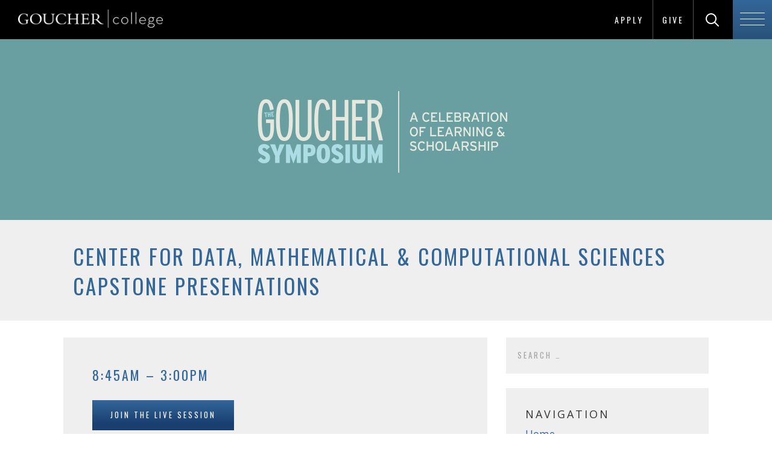

--- FILE ---
content_type: text/html; charset=UTF-8
request_url: https://blogs.goucher.edu/symposium/center-for-data-mathematical-computational-sciences-capstone-presentations/
body_size: 14592
content:




<!DOCTYPE html>

<html lang="en-US">

<head>

	<meta charset="UTF-8">

	<meta name="viewport" content="width=device-width, initial-scale=1">

	<link rel="profile" href="http://gmpg.org/xfn/11">

	<link rel="pingback" href="https://blogs.goucher.edu/symposium/xmlrpc.php">
	

	<title>Center for Data, Mathematical &#038; Computational Sciences Capstone Presentations &#8211; Goucher Symposium</title>
<meta name='robots' content='max-image-preview:large' />
	<style>img:is([sizes="auto" i], [sizes^="auto," i]) { contain-intrinsic-size: 3000px 1500px }</style>
	<link rel='dns-prefetch' href='//fonts.googleapis.com' />
<link rel="alternate" type="application/rss+xml" title="Goucher Symposium &raquo; Feed" href="https://blogs.goucher.edu/symposium/feed/" />
<link rel="alternate" type="application/rss+xml" title="Goucher Symposium &raquo; Comments Feed" href="https://blogs.goucher.edu/symposium/comments/feed/" />
		<!-- This site uses the Google Analytics by MonsterInsights plugin v9.11.1 - Using Analytics tracking - https://www.monsterinsights.com/ -->
							<script src="//www.googletagmanager.com/gtag/js?id=G-XQJYWSL3R4"  data-cfasync="false" data-wpfc-render="false" type="text/javascript" async></script>
			<script data-cfasync="false" data-wpfc-render="false" type="text/javascript">
				var mi_version = '9.11.1';
				var mi_track_user = true;
				var mi_no_track_reason = '';
								var MonsterInsightsDefaultLocations = {"page_location":"https:\/\/blogs.goucher.edu\/symposium\/center-for-data-mathematical-computational-sciences-capstone-presentations\/"};
								if ( typeof MonsterInsightsPrivacyGuardFilter === 'function' ) {
					var MonsterInsightsLocations = (typeof MonsterInsightsExcludeQuery === 'object') ? MonsterInsightsPrivacyGuardFilter( MonsterInsightsExcludeQuery ) : MonsterInsightsPrivacyGuardFilter( MonsterInsightsDefaultLocations );
				} else {
					var MonsterInsightsLocations = (typeof MonsterInsightsExcludeQuery === 'object') ? MonsterInsightsExcludeQuery : MonsterInsightsDefaultLocations;
				}

								var disableStrs = [
										'ga-disable-G-XQJYWSL3R4',
									];

				/* Function to detect opted out users */
				function __gtagTrackerIsOptedOut() {
					for (var index = 0; index < disableStrs.length; index++) {
						if (document.cookie.indexOf(disableStrs[index] + '=true') > -1) {
							return true;
						}
					}

					return false;
				}

				/* Disable tracking if the opt-out cookie exists. */
				if (__gtagTrackerIsOptedOut()) {
					for (var index = 0; index < disableStrs.length; index++) {
						window[disableStrs[index]] = true;
					}
				}

				/* Opt-out function */
				function __gtagTrackerOptout() {
					for (var index = 0; index < disableStrs.length; index++) {
						document.cookie = disableStrs[index] + '=true; expires=Thu, 31 Dec 2099 23:59:59 UTC; path=/';
						window[disableStrs[index]] = true;
					}
				}

				if ('undefined' === typeof gaOptout) {
					function gaOptout() {
						__gtagTrackerOptout();
					}
				}
								window.dataLayer = window.dataLayer || [];

				window.MonsterInsightsDualTracker = {
					helpers: {},
					trackers: {},
				};
				if (mi_track_user) {
					function __gtagDataLayer() {
						dataLayer.push(arguments);
					}

					function __gtagTracker(type, name, parameters) {
						if (!parameters) {
							parameters = {};
						}

						if (parameters.send_to) {
							__gtagDataLayer.apply(null, arguments);
							return;
						}

						if (type === 'event') {
														parameters.send_to = monsterinsights_frontend.v4_id;
							var hookName = name;
							if (typeof parameters['event_category'] !== 'undefined') {
								hookName = parameters['event_category'] + ':' + name;
							}

							if (typeof MonsterInsightsDualTracker.trackers[hookName] !== 'undefined') {
								MonsterInsightsDualTracker.trackers[hookName](parameters);
							} else {
								__gtagDataLayer('event', name, parameters);
							}
							
						} else {
							__gtagDataLayer.apply(null, arguments);
						}
					}

					__gtagTracker('js', new Date());
					__gtagTracker('set', {
						'developer_id.dZGIzZG': true,
											});
					if ( MonsterInsightsLocations.page_location ) {
						__gtagTracker('set', MonsterInsightsLocations);
					}
										__gtagTracker('config', 'G-XQJYWSL3R4', {"forceSSL":"true","link_attribution":"true"} );
										window.gtag = __gtagTracker;										(function () {
						/* https://developers.google.com/analytics/devguides/collection/analyticsjs/ */
						/* ga and __gaTracker compatibility shim. */
						var noopfn = function () {
							return null;
						};
						var newtracker = function () {
							return new Tracker();
						};
						var Tracker = function () {
							return null;
						};
						var p = Tracker.prototype;
						p.get = noopfn;
						p.set = noopfn;
						p.send = function () {
							var args = Array.prototype.slice.call(arguments);
							args.unshift('send');
							__gaTracker.apply(null, args);
						};
						var __gaTracker = function () {
							var len = arguments.length;
							if (len === 0) {
								return;
							}
							var f = arguments[len - 1];
							if (typeof f !== 'object' || f === null || typeof f.hitCallback !== 'function') {
								if ('send' === arguments[0]) {
									var hitConverted, hitObject = false, action;
									if ('event' === arguments[1]) {
										if ('undefined' !== typeof arguments[3]) {
											hitObject = {
												'eventAction': arguments[3],
												'eventCategory': arguments[2],
												'eventLabel': arguments[4],
												'value': arguments[5] ? arguments[5] : 1,
											}
										}
									}
									if ('pageview' === arguments[1]) {
										if ('undefined' !== typeof arguments[2]) {
											hitObject = {
												'eventAction': 'page_view',
												'page_path': arguments[2],
											}
										}
									}
									if (typeof arguments[2] === 'object') {
										hitObject = arguments[2];
									}
									if (typeof arguments[5] === 'object') {
										Object.assign(hitObject, arguments[5]);
									}
									if ('undefined' !== typeof arguments[1].hitType) {
										hitObject = arguments[1];
										if ('pageview' === hitObject.hitType) {
											hitObject.eventAction = 'page_view';
										}
									}
									if (hitObject) {
										action = 'timing' === arguments[1].hitType ? 'timing_complete' : hitObject.eventAction;
										hitConverted = mapArgs(hitObject);
										__gtagTracker('event', action, hitConverted);
									}
								}
								return;
							}

							function mapArgs(args) {
								var arg, hit = {};
								var gaMap = {
									'eventCategory': 'event_category',
									'eventAction': 'event_action',
									'eventLabel': 'event_label',
									'eventValue': 'event_value',
									'nonInteraction': 'non_interaction',
									'timingCategory': 'event_category',
									'timingVar': 'name',
									'timingValue': 'value',
									'timingLabel': 'event_label',
									'page': 'page_path',
									'location': 'page_location',
									'title': 'page_title',
									'referrer' : 'page_referrer',
								};
								for (arg in args) {
																		if (!(!args.hasOwnProperty(arg) || !gaMap.hasOwnProperty(arg))) {
										hit[gaMap[arg]] = args[arg];
									} else {
										hit[arg] = args[arg];
									}
								}
								return hit;
							}

							try {
								f.hitCallback();
							} catch (ex) {
							}
						};
						__gaTracker.create = newtracker;
						__gaTracker.getByName = newtracker;
						__gaTracker.getAll = function () {
							return [];
						};
						__gaTracker.remove = noopfn;
						__gaTracker.loaded = true;
						window['__gaTracker'] = __gaTracker;
					})();
									} else {
										console.log("");
					(function () {
						function __gtagTracker() {
							return null;
						}

						window['__gtagTracker'] = __gtagTracker;
						window['gtag'] = __gtagTracker;
					})();
									}
			</script>
							<!-- / Google Analytics by MonsterInsights -->
		<script type="text/javascript">
/* <![CDATA[ */
window._wpemojiSettings = {"baseUrl":"https:\/\/s.w.org\/images\/core\/emoji\/16.0.1\/72x72\/","ext":".png","svgUrl":"https:\/\/s.w.org\/images\/core\/emoji\/16.0.1\/svg\/","svgExt":".svg","source":{"concatemoji":"https:\/\/blogs.goucher.edu\/symposium\/wp-includes\/js\/wp-emoji-release.min.js?ver=6.8.3"}};
/*! This file is auto-generated */
!function(s,n){var o,i,e;function c(e){try{var t={supportTests:e,timestamp:(new Date).valueOf()};sessionStorage.setItem(o,JSON.stringify(t))}catch(e){}}function p(e,t,n){e.clearRect(0,0,e.canvas.width,e.canvas.height),e.fillText(t,0,0);var t=new Uint32Array(e.getImageData(0,0,e.canvas.width,e.canvas.height).data),a=(e.clearRect(0,0,e.canvas.width,e.canvas.height),e.fillText(n,0,0),new Uint32Array(e.getImageData(0,0,e.canvas.width,e.canvas.height).data));return t.every(function(e,t){return e===a[t]})}function u(e,t){e.clearRect(0,0,e.canvas.width,e.canvas.height),e.fillText(t,0,0);for(var n=e.getImageData(16,16,1,1),a=0;a<n.data.length;a++)if(0!==n.data[a])return!1;return!0}function f(e,t,n,a){switch(t){case"flag":return n(e,"\ud83c\udff3\ufe0f\u200d\u26a7\ufe0f","\ud83c\udff3\ufe0f\u200b\u26a7\ufe0f")?!1:!n(e,"\ud83c\udde8\ud83c\uddf6","\ud83c\udde8\u200b\ud83c\uddf6")&&!n(e,"\ud83c\udff4\udb40\udc67\udb40\udc62\udb40\udc65\udb40\udc6e\udb40\udc67\udb40\udc7f","\ud83c\udff4\u200b\udb40\udc67\u200b\udb40\udc62\u200b\udb40\udc65\u200b\udb40\udc6e\u200b\udb40\udc67\u200b\udb40\udc7f");case"emoji":return!a(e,"\ud83e\udedf")}return!1}function g(e,t,n,a){var r="undefined"!=typeof WorkerGlobalScope&&self instanceof WorkerGlobalScope?new OffscreenCanvas(300,150):s.createElement("canvas"),o=r.getContext("2d",{willReadFrequently:!0}),i=(o.textBaseline="top",o.font="600 32px Arial",{});return e.forEach(function(e){i[e]=t(o,e,n,a)}),i}function t(e){var t=s.createElement("script");t.src=e,t.defer=!0,s.head.appendChild(t)}"undefined"!=typeof Promise&&(o="wpEmojiSettingsSupports",i=["flag","emoji"],n.supports={everything:!0,everythingExceptFlag:!0},e=new Promise(function(e){s.addEventListener("DOMContentLoaded",e,{once:!0})}),new Promise(function(t){var n=function(){try{var e=JSON.parse(sessionStorage.getItem(o));if("object"==typeof e&&"number"==typeof e.timestamp&&(new Date).valueOf()<e.timestamp+604800&&"object"==typeof e.supportTests)return e.supportTests}catch(e){}return null}();if(!n){if("undefined"!=typeof Worker&&"undefined"!=typeof OffscreenCanvas&&"undefined"!=typeof URL&&URL.createObjectURL&&"undefined"!=typeof Blob)try{var e="postMessage("+g.toString()+"("+[JSON.stringify(i),f.toString(),p.toString(),u.toString()].join(",")+"));",a=new Blob([e],{type:"text/javascript"}),r=new Worker(URL.createObjectURL(a),{name:"wpTestEmojiSupports"});return void(r.onmessage=function(e){c(n=e.data),r.terminate(),t(n)})}catch(e){}c(n=g(i,f,p,u))}t(n)}).then(function(e){for(var t in e)n.supports[t]=e[t],n.supports.everything=n.supports.everything&&n.supports[t],"flag"!==t&&(n.supports.everythingExceptFlag=n.supports.everythingExceptFlag&&n.supports[t]);n.supports.everythingExceptFlag=n.supports.everythingExceptFlag&&!n.supports.flag,n.DOMReady=!1,n.readyCallback=function(){n.DOMReady=!0}}).then(function(){return e}).then(function(){var e;n.supports.everything||(n.readyCallback(),(e=n.source||{}).concatemoji?t(e.concatemoji):e.wpemoji&&e.twemoji&&(t(e.twemoji),t(e.wpemoji)))}))}((window,document),window._wpemojiSettings);
/* ]]> */
</script>
<link rel='stylesheet' id='formidable-css' href='https://blogs.goucher.edu/symposium/wp-content/plugins/formidable/css/formidableforms133.css?ver=102231' type='text/css' media='all' />
<style id='wp-emoji-styles-inline-css' type='text/css'>

	img.wp-smiley, img.emoji {
		display: inline !important;
		border: none !important;
		box-shadow: none !important;
		height: 1em !important;
		width: 1em !important;
		margin: 0 0.07em !important;
		vertical-align: -0.1em !important;
		background: none !important;
		padding: 0 !important;
	}
</style>
<link rel='stylesheet' id='wp-block-library-css' href='https://blogs.goucher.edu/symposium/wp-includes/css/dist/block-library/style.min.css?ver=6.8.3' type='text/css' media='all' />
<style id='wp-block-library-theme-inline-css' type='text/css'>
.wp-block-audio :where(figcaption){color:#555;font-size:13px;text-align:center}.is-dark-theme .wp-block-audio :where(figcaption){color:#ffffffa6}.wp-block-audio{margin:0 0 1em}.wp-block-code{border:1px solid #ccc;border-radius:4px;font-family:Menlo,Consolas,monaco,monospace;padding:.8em 1em}.wp-block-embed :where(figcaption){color:#555;font-size:13px;text-align:center}.is-dark-theme .wp-block-embed :where(figcaption){color:#ffffffa6}.wp-block-embed{margin:0 0 1em}.blocks-gallery-caption{color:#555;font-size:13px;text-align:center}.is-dark-theme .blocks-gallery-caption{color:#ffffffa6}:root :where(.wp-block-image figcaption){color:#555;font-size:13px;text-align:center}.is-dark-theme :root :where(.wp-block-image figcaption){color:#ffffffa6}.wp-block-image{margin:0 0 1em}.wp-block-pullquote{border-bottom:4px solid;border-top:4px solid;color:currentColor;margin-bottom:1.75em}.wp-block-pullquote cite,.wp-block-pullquote footer,.wp-block-pullquote__citation{color:currentColor;font-size:.8125em;font-style:normal;text-transform:uppercase}.wp-block-quote{border-left:.25em solid;margin:0 0 1.75em;padding-left:1em}.wp-block-quote cite,.wp-block-quote footer{color:currentColor;font-size:.8125em;font-style:normal;position:relative}.wp-block-quote:where(.has-text-align-right){border-left:none;border-right:.25em solid;padding-left:0;padding-right:1em}.wp-block-quote:where(.has-text-align-center){border:none;padding-left:0}.wp-block-quote.is-large,.wp-block-quote.is-style-large,.wp-block-quote:where(.is-style-plain){border:none}.wp-block-search .wp-block-search__label{font-weight:700}.wp-block-search__button{border:1px solid #ccc;padding:.375em .625em}:where(.wp-block-group.has-background){padding:1.25em 2.375em}.wp-block-separator.has-css-opacity{opacity:.4}.wp-block-separator{border:none;border-bottom:2px solid;margin-left:auto;margin-right:auto}.wp-block-separator.has-alpha-channel-opacity{opacity:1}.wp-block-separator:not(.is-style-wide):not(.is-style-dots){width:100px}.wp-block-separator.has-background:not(.is-style-dots){border-bottom:none;height:1px}.wp-block-separator.has-background:not(.is-style-wide):not(.is-style-dots){height:2px}.wp-block-table{margin:0 0 1em}.wp-block-table td,.wp-block-table th{word-break:normal}.wp-block-table :where(figcaption){color:#555;font-size:13px;text-align:center}.is-dark-theme .wp-block-table :where(figcaption){color:#ffffffa6}.wp-block-video :where(figcaption){color:#555;font-size:13px;text-align:center}.is-dark-theme .wp-block-video :where(figcaption){color:#ffffffa6}.wp-block-video{margin:0 0 1em}:root :where(.wp-block-template-part.has-background){margin-bottom:0;margin-top:0;padding:1.25em 2.375em}
</style>
<style id='classic-theme-styles-inline-css' type='text/css'>
/*! This file is auto-generated */
.wp-block-button__link{color:#fff;background-color:#32373c;border-radius:9999px;box-shadow:none;text-decoration:none;padding:calc(.667em + 2px) calc(1.333em + 2px);font-size:1.125em}.wp-block-file__button{background:#32373c;color:#fff;text-decoration:none}
</style>
<style id='global-styles-inline-css' type='text/css'>
:root{--wp--preset--aspect-ratio--square: 1;--wp--preset--aspect-ratio--4-3: 4/3;--wp--preset--aspect-ratio--3-4: 3/4;--wp--preset--aspect-ratio--3-2: 3/2;--wp--preset--aspect-ratio--2-3: 2/3;--wp--preset--aspect-ratio--16-9: 16/9;--wp--preset--aspect-ratio--9-16: 9/16;--wp--preset--color--black: #000000;--wp--preset--color--cyan-bluish-gray: #abb8c3;--wp--preset--color--white: #ffffff;--wp--preset--color--pale-pink: #f78da7;--wp--preset--color--vivid-red: #cf2e2e;--wp--preset--color--luminous-vivid-orange: #ff6900;--wp--preset--color--luminous-vivid-amber: #fcb900;--wp--preset--color--light-green-cyan: #7bdcb5;--wp--preset--color--vivid-green-cyan: #00d084;--wp--preset--color--pale-cyan-blue: #8ed1fc;--wp--preset--color--vivid-cyan-blue: #0693e3;--wp--preset--color--vivid-purple: #9b51e0;--wp--preset--color--primary: #03263B;--wp--preset--color--secondary: #0b3954;--wp--preset--color--tertiary: #bddae6;--wp--preset--color--quaternary: #336699;--wp--preset--color--quinary: #ffffff;--wp--preset--gradient--vivid-cyan-blue-to-vivid-purple: linear-gradient(135deg,rgba(6,147,227,1) 0%,rgb(155,81,224) 100%);--wp--preset--gradient--light-green-cyan-to-vivid-green-cyan: linear-gradient(135deg,rgb(122,220,180) 0%,rgb(0,208,130) 100%);--wp--preset--gradient--luminous-vivid-amber-to-luminous-vivid-orange: linear-gradient(135deg,rgba(252,185,0,1) 0%,rgba(255,105,0,1) 100%);--wp--preset--gradient--luminous-vivid-orange-to-vivid-red: linear-gradient(135deg,rgba(255,105,0,1) 0%,rgb(207,46,46) 100%);--wp--preset--gradient--very-light-gray-to-cyan-bluish-gray: linear-gradient(135deg,rgb(238,238,238) 0%,rgb(169,184,195) 100%);--wp--preset--gradient--cool-to-warm-spectrum: linear-gradient(135deg,rgb(74,234,220) 0%,rgb(151,120,209) 20%,rgb(207,42,186) 40%,rgb(238,44,130) 60%,rgb(251,105,98) 80%,rgb(254,248,76) 100%);--wp--preset--gradient--blush-light-purple: linear-gradient(135deg,rgb(255,206,236) 0%,rgb(152,150,240) 100%);--wp--preset--gradient--blush-bordeaux: linear-gradient(135deg,rgb(254,205,165) 0%,rgb(254,45,45) 50%,rgb(107,0,62) 100%);--wp--preset--gradient--luminous-dusk: linear-gradient(135deg,rgb(255,203,112) 0%,rgb(199,81,192) 50%,rgb(65,88,208) 100%);--wp--preset--gradient--pale-ocean: linear-gradient(135deg,rgb(255,245,203) 0%,rgb(182,227,212) 50%,rgb(51,167,181) 100%);--wp--preset--gradient--electric-grass: linear-gradient(135deg,rgb(202,248,128) 0%,rgb(113,206,126) 100%);--wp--preset--gradient--midnight: linear-gradient(135deg,rgb(2,3,129) 0%,rgb(40,116,252) 100%);--wp--preset--font-size--small: 13px;--wp--preset--font-size--medium: 20px;--wp--preset--font-size--large: 36px;--wp--preset--font-size--x-large: 42px;--wp--preset--spacing--20: 0.44rem;--wp--preset--spacing--30: 0.67rem;--wp--preset--spacing--40: 1rem;--wp--preset--spacing--50: 1.5rem;--wp--preset--spacing--60: 2.25rem;--wp--preset--spacing--70: 3.38rem;--wp--preset--spacing--80: 5.06rem;--wp--preset--shadow--natural: 6px 6px 9px rgba(0, 0, 0, 0.2);--wp--preset--shadow--deep: 12px 12px 50px rgba(0, 0, 0, 0.4);--wp--preset--shadow--sharp: 6px 6px 0px rgba(0, 0, 0, 0.2);--wp--preset--shadow--outlined: 6px 6px 0px -3px rgba(255, 255, 255, 1), 6px 6px rgba(0, 0, 0, 1);--wp--preset--shadow--crisp: 6px 6px 0px rgba(0, 0, 0, 1);}:where(.is-layout-flex){gap: 0.5em;}:where(.is-layout-grid){gap: 0.5em;}body .is-layout-flex{display: flex;}.is-layout-flex{flex-wrap: wrap;align-items: center;}.is-layout-flex > :is(*, div){margin: 0;}body .is-layout-grid{display: grid;}.is-layout-grid > :is(*, div){margin: 0;}:where(.wp-block-columns.is-layout-flex){gap: 2em;}:where(.wp-block-columns.is-layout-grid){gap: 2em;}:where(.wp-block-post-template.is-layout-flex){gap: 1.25em;}:where(.wp-block-post-template.is-layout-grid){gap: 1.25em;}.has-black-color{color: var(--wp--preset--color--black) !important;}.has-cyan-bluish-gray-color{color: var(--wp--preset--color--cyan-bluish-gray) !important;}.has-white-color{color: var(--wp--preset--color--white) !important;}.has-pale-pink-color{color: var(--wp--preset--color--pale-pink) !important;}.has-vivid-red-color{color: var(--wp--preset--color--vivid-red) !important;}.has-luminous-vivid-orange-color{color: var(--wp--preset--color--luminous-vivid-orange) !important;}.has-luminous-vivid-amber-color{color: var(--wp--preset--color--luminous-vivid-amber) !important;}.has-light-green-cyan-color{color: var(--wp--preset--color--light-green-cyan) !important;}.has-vivid-green-cyan-color{color: var(--wp--preset--color--vivid-green-cyan) !important;}.has-pale-cyan-blue-color{color: var(--wp--preset--color--pale-cyan-blue) !important;}.has-vivid-cyan-blue-color{color: var(--wp--preset--color--vivid-cyan-blue) !important;}.has-vivid-purple-color{color: var(--wp--preset--color--vivid-purple) !important;}.has-black-background-color{background-color: var(--wp--preset--color--black) !important;}.has-cyan-bluish-gray-background-color{background-color: var(--wp--preset--color--cyan-bluish-gray) !important;}.has-white-background-color{background-color: var(--wp--preset--color--white) !important;}.has-pale-pink-background-color{background-color: var(--wp--preset--color--pale-pink) !important;}.has-vivid-red-background-color{background-color: var(--wp--preset--color--vivid-red) !important;}.has-luminous-vivid-orange-background-color{background-color: var(--wp--preset--color--luminous-vivid-orange) !important;}.has-luminous-vivid-amber-background-color{background-color: var(--wp--preset--color--luminous-vivid-amber) !important;}.has-light-green-cyan-background-color{background-color: var(--wp--preset--color--light-green-cyan) !important;}.has-vivid-green-cyan-background-color{background-color: var(--wp--preset--color--vivid-green-cyan) !important;}.has-pale-cyan-blue-background-color{background-color: var(--wp--preset--color--pale-cyan-blue) !important;}.has-vivid-cyan-blue-background-color{background-color: var(--wp--preset--color--vivid-cyan-blue) !important;}.has-vivid-purple-background-color{background-color: var(--wp--preset--color--vivid-purple) !important;}.has-black-border-color{border-color: var(--wp--preset--color--black) !important;}.has-cyan-bluish-gray-border-color{border-color: var(--wp--preset--color--cyan-bluish-gray) !important;}.has-white-border-color{border-color: var(--wp--preset--color--white) !important;}.has-pale-pink-border-color{border-color: var(--wp--preset--color--pale-pink) !important;}.has-vivid-red-border-color{border-color: var(--wp--preset--color--vivid-red) !important;}.has-luminous-vivid-orange-border-color{border-color: var(--wp--preset--color--luminous-vivid-orange) !important;}.has-luminous-vivid-amber-border-color{border-color: var(--wp--preset--color--luminous-vivid-amber) !important;}.has-light-green-cyan-border-color{border-color: var(--wp--preset--color--light-green-cyan) !important;}.has-vivid-green-cyan-border-color{border-color: var(--wp--preset--color--vivid-green-cyan) !important;}.has-pale-cyan-blue-border-color{border-color: var(--wp--preset--color--pale-cyan-blue) !important;}.has-vivid-cyan-blue-border-color{border-color: var(--wp--preset--color--vivid-cyan-blue) !important;}.has-vivid-purple-border-color{border-color: var(--wp--preset--color--vivid-purple) !important;}.has-vivid-cyan-blue-to-vivid-purple-gradient-background{background: var(--wp--preset--gradient--vivid-cyan-blue-to-vivid-purple) !important;}.has-light-green-cyan-to-vivid-green-cyan-gradient-background{background: var(--wp--preset--gradient--light-green-cyan-to-vivid-green-cyan) !important;}.has-luminous-vivid-amber-to-luminous-vivid-orange-gradient-background{background: var(--wp--preset--gradient--luminous-vivid-amber-to-luminous-vivid-orange) !important;}.has-luminous-vivid-orange-to-vivid-red-gradient-background{background: var(--wp--preset--gradient--luminous-vivid-orange-to-vivid-red) !important;}.has-very-light-gray-to-cyan-bluish-gray-gradient-background{background: var(--wp--preset--gradient--very-light-gray-to-cyan-bluish-gray) !important;}.has-cool-to-warm-spectrum-gradient-background{background: var(--wp--preset--gradient--cool-to-warm-spectrum) !important;}.has-blush-light-purple-gradient-background{background: var(--wp--preset--gradient--blush-light-purple) !important;}.has-blush-bordeaux-gradient-background{background: var(--wp--preset--gradient--blush-bordeaux) !important;}.has-luminous-dusk-gradient-background{background: var(--wp--preset--gradient--luminous-dusk) !important;}.has-pale-ocean-gradient-background{background: var(--wp--preset--gradient--pale-ocean) !important;}.has-electric-grass-gradient-background{background: var(--wp--preset--gradient--electric-grass) !important;}.has-midnight-gradient-background{background: var(--wp--preset--gradient--midnight) !important;}.has-small-font-size{font-size: var(--wp--preset--font-size--small) !important;}.has-medium-font-size{font-size: var(--wp--preset--font-size--medium) !important;}.has-large-font-size{font-size: var(--wp--preset--font-size--large) !important;}.has-x-large-font-size{font-size: var(--wp--preset--font-size--x-large) !important;}
:where(.wp-block-post-template.is-layout-flex){gap: 1.25em;}:where(.wp-block-post-template.is-layout-grid){gap: 1.25em;}
:where(.wp-block-columns.is-layout-flex){gap: 2em;}:where(.wp-block-columns.is-layout-grid){gap: 2em;}
:root :where(.wp-block-pullquote){font-size: 1.5em;line-height: 1.6;}
</style>
<link rel='stylesheet' id='primer-css' href='https://blogs.goucher.edu/symposium/wp-content/themes/primer/style.css?ver=6.8.3' type='text/css' media='all' />
<link rel='stylesheet' id='goucher-2017-css' href='https://blogs.goucher.edu/symposium/wp-content/themes/goucher-2017/style.css?ver=6.8.3' type='text/css' media='all' />
<style id='goucher-2017-inline-css' type='text/css'>
.site-header{background-image:url(https://blogs.goucher.edu/symposium/files/2021/02/GoucherSymposiumHeader2400x700_2021-cropped.jpg);}
.site-title a,.site-title a:visited{color:#blank;}.site-title a:hover,.site-title a:visited:hover{color:rgba(, 0.8);}
.site-description{color:#ffffff;}
.hero,.hero .widget h1,.hero .widget h2,.hero .widget h3,.hero .widget h4,.hero .widget h5,.hero .widget h6,.hero .widget p,.hero .widget blockquote,.hero .widget cite,.hero .widget table,.hero .widget ul,.hero .widget ol,.hero .widget li,.hero .widget dd,.hero .widget dt,.hero .widget address,.hero .widget code,.hero .widget pre,.hero .widget .widget-title,.hero .page-header h1{color:#ffffff;}
.main-navigation ul li a,.main-navigation ul li a:visited,.main-navigation ul li a:hover,.main-navigation ul li a:focus,.main-navigation ul li a:visited:hover{color:#ffffff;}.main-navigation .sub-menu .menu-item-has-children > a::after{border-right-color:#ffffff;border-left-color:#ffffff;}.menu-toggle div{background-color:#ffffff;}.main-navigation ul li a:hover,.main-navigation ul li a:focus{color:rgba(255, 255, 255, 0.8);}
h1,h2,h3,h4,h5,h6,label,legend,table th,dl dt,.entry-title,.entry-title a,.entry-title a:visited,.widget-title{color:#353535;}.entry-title a:hover,.entry-title a:visited:hover,.entry-title a:focus,.entry-title a:visited:focus,.entry-title a:active,.entry-title a:visited:active{color:rgba(53, 53, 53, 0.8);}
body,input,select,textarea,input[type="text"]:focus,input[type="email"]:focus,input[type="url"]:focus,input[type="password"]:focus,input[type="search"]:focus,input[type="number"]:focus,input[type="tel"]:focus,input[type="range"]:focus,input[type="date"]:focus,input[type="month"]:focus,input[type="week"]:focus,input[type="time"]:focus,input[type="datetime"]:focus,input[type="datetime-local"]:focus,input[type="color"]:focus,textarea:focus,.navigation.pagination .paging-nav-text{color:#252525;}hr{background-color:rgba(37, 37, 37, 0.1);border-color:rgba(37, 37, 37, 0.1);}input[type="text"],input[type="email"],input[type="url"],input[type="password"],input[type="search"],input[type="number"],input[type="tel"],input[type="range"],input[type="date"],input[type="month"],input[type="week"],input[type="time"],input[type="datetime"],input[type="datetime-local"],input[type="color"],textarea,.select2-container .select2-choice{color:rgba(37, 37, 37, 0.5);border-color:rgba(37, 37, 37, 0.1);}select,fieldset,blockquote,pre,code,abbr,acronym,.hentry table th,.hentry table td{border-color:rgba(37, 37, 37, 0.1);}.hentry table tr:hover td{background-color:rgba(37, 37, 37, 0.05);}
blockquote,.entry-meta,.entry-footer,.comment-meta .says,.logged-in-as,.wp-block-coblocks-author__heading{color:#686868;}
.site-footer .widget-title,.site-footer h1,.site-footer h2,.site-footer h3,.site-footer h4,.site-footer h5,.site-footer h6{color:#353535;}
.site-footer .widget,.site-footer .widget form label{color:#252525;}
.footer-menu ul li a,.footer-menu ul li a:visited{color:#686868;}.site-info-wrapper .social-menu a{background-color:#686868;}.footer-menu ul li a:hover,.footer-menu ul li a:visited:hover{color:rgba(104, 104, 104, 0.8);}
.site-info-wrapper .site-info-text{color:#686868;}
a,a:visited,.entry-title a:hover,.entry-title a:visited:hover{color:#336699;}.navigation.pagination .nav-links .page-numbers.current,.social-menu a:hover{background-color:#336699;}a:hover,a:visited:hover,a:focus,a:visited:focus,a:active,a:visited:active{color:rgba(51, 102, 153, 0.8);}.comment-list li.bypostauthor{border-color:rgba(51, 102, 153, 0.2);}
button,a.button,a.button:visited,input[type="button"],input[type="reset"],input[type="submit"],.wp-block-button__link,.site-info-wrapper .social-menu a:hover{background-color:#336699;border-color:#336699;}button:hover,button:active,button:focus,a.button:hover,a.button:active,a.button:focus,a.button:visited:hover,a.button:visited:active,a.button:visited:focus,input[type="button"]:hover,input[type="button"]:active,input[type="button"]:focus,input[type="reset"]:hover,input[type="reset"]:active,input[type="reset"]:focus,input[type="submit"]:hover,input[type="submit"]:active,input[type="submit"]:focus{background-color:rgba(51, 102, 153, 0.8);border-color:rgba(51, 102, 153, 0.8);}
button,button:hover,button:active,button:focus,a.button,a.button:hover,a.button:active,a.button:focus,a.button:visited,a.button:visited:hover,a.button:visited:active,a.button:visited:focus,input[type="button"],input[type="button"]:hover,input[type="button"]:active,input[type="button"]:focus,input[type="reset"],input[type="reset"]:hover,input[type="reset"]:active,input[type="reset"]:focus,input[type="submit"],input[type="submit"]:hover,input[type="submit"]:active,input[type="submit"]:focus,.wp-block-button__link{color:#ffffff;}
body{background-color:#f5f5f5;}.navigation.pagination .nav-links .page-numbers.current{color:#f5f5f5;}
.hentry,.comments-area,.widget,#page > .page-title-container{background-color:#ffffff;}
.site-header{background-color:#0b3954;}.site-header{-webkit-box-shadow:inset 0 0 0 9999em;-moz-box-shadow:inset 0 0 0 9999em;box-shadow:inset 0 0 0 9999em;color:rgba(11, 57, 84, 0.50);}
.main-navigation-container,.main-navigation.open,.main-navigation ul ul,.main-navigation .sub-menu{background-color:#0b3954;}
.site-footer{background-color:#0b3954;}
.site-footer .widget{background-color:#ffffff;}
.site-info-wrapper{background-color:#f5f5f5;}.site-info-wrapper .social-menu a,.site-info-wrapper .social-menu a:visited,.site-info-wrapper .social-menu a:hover,.site-info-wrapper .social-menu a:visited:hover{color:#f5f5f5;}
.has-primary-color{color:#03263B;}.has-primary-background-color{background-color:#03263B;}
.has-secondary-color{color:#0b3954;}.has-secondary-background-color{background-color:#0b3954;}
.has-tertiary-color{color:#bddae6;}.has-tertiary-background-color{background-color:#bddae6;}
.has-quaternary-color{color:#336699;}.has-quaternary-background-color{background-color:#336699;}
.has-quinary-color{color:#ffffff;}.has-quinary-background-color{background-color:#ffffff;}
</style>
<link rel='stylesheet' id='goucher-2017-fonts-css' href='https://fonts.googleapis.com/css?family=Open+Sans%3A300%2C400%2C700&#038;subset=latin&#038;ver=1.8.9' type='text/css' media='all' />
<style id='goucher-2017-fonts-inline-css' type='text/css'>
.site-title{font-family:"Open Sans", sans-serif;}
.main-navigation ul li a,.main-navigation ul li a:visited,button,a.button,a.fl-button,input[type="button"],input[type="reset"],input[type="submit"]{font-family:"Open Sans", sans-serif;}
h1,h2,h3,h4,h5,h6,label,legend,table th,dl dt,.entry-title,.widget-title{font-family:"Open Sans", sans-serif;}
body,p,ol li,ul li,dl dd,.fl-callout-text{font-family:"Open Sans", sans-serif;}
blockquote,.entry-meta,.entry-footer,.comment-list li .comment-meta .says,.comment-list li .comment-metadata,.comment-reply-link,#respond .logged-in-as{font-family:"Open Sans", sans-serif;}
</style>
<script type="text/javascript" src="https://blogs.goucher.edu/symposium/wp-content/plugins/google-analytics-for-wordpress/assets/js/frontend-gtag.min.js?ver=9.11.1" id="monsterinsights-frontend-script-js" async="async" data-wp-strategy="async"></script>
<script data-cfasync="false" data-wpfc-render="false" type="text/javascript" id='monsterinsights-frontend-script-js-extra'>/* <![CDATA[ */
var monsterinsights_frontend = {"js_events_tracking":"true","download_extensions":"doc,pdf,ppt,zip,xls,docx,pptx,xlsx","inbound_paths":"[{\"path\":\"\\\/go\\\/\",\"label\":\"affiliate\"},{\"path\":\"\\\/recommend\\\/\",\"label\":\"affiliate\"}]","home_url":"https:\/\/blogs.goucher.edu\/symposium","hash_tracking":"false","v4_id":"G-XQJYWSL3R4"};/* ]]> */
</script>
<script type="text/javascript" src="https://blogs.goucher.edu/symposium/wp-includes/js/jquery/jquery.min.js?ver=3.7.1" id="jquery-core-js"></script>
<script type="text/javascript" src="https://blogs.goucher.edu/symposium/wp-includes/js/jquery/jquery-migrate.min.js?ver=3.4.1" id="jquery-migrate-js"></script>
<link rel="https://api.w.org/" href="https://blogs.goucher.edu/symposium/wp-json/" /><link rel="alternate" title="JSON" type="application/json" href="https://blogs.goucher.edu/symposium/wp-json/wp/v2/pages/746" /><link rel="EditURI" type="application/rsd+xml" title="RSD" href="https://blogs.goucher.edu/symposium/xmlrpc.php?rsd" />
<link rel="canonical" href="https://blogs.goucher.edu/symposium/center-for-data-mathematical-computational-sciences-capstone-presentations/" />
<link rel='shortlink' href='https://blogs.goucher.edu/symposium/?p=746' />
<link rel="alternate" title="oEmbed (JSON)" type="application/json+oembed" href="https://blogs.goucher.edu/symposium/wp-json/oembed/1.0/embed?url=https%3A%2F%2Fblogs.goucher.edu%2Fsymposium%2Fcenter-for-data-mathematical-computational-sciences-capstone-presentations%2F" />
<link rel="alternate" title="oEmbed (XML)" type="text/xml+oembed" href="https://blogs.goucher.edu/symposium/wp-json/oembed/1.0/embed?url=https%3A%2F%2Fblogs.goucher.edu%2Fsymposium%2Fcenter-for-data-mathematical-computational-sciences-capstone-presentations%2F&#038;format=xml" />
<script>document.documentElement.className += " js";</script>
<style type='text/css'>
.site-title,.site-description{position:absolute;clip:rect(1px, 1px, 1px, 1px);}
</style><link rel="icon" href="https://blogs.goucher.edu/symposium/files/2021/05/b5ad29dcc4c1966a84bbeb7d220c7d175eca622c-150x150.jpg" sizes="32x32" />
<link rel="icon" href="https://blogs.goucher.edu/symposium/files/2021/05/b5ad29dcc4c1966a84bbeb7d220c7d175eca622c-300x300.jpg" sizes="192x192" />
<link rel="apple-touch-icon" href="https://blogs.goucher.edu/symposium/files/2021/05/b5ad29dcc4c1966a84bbeb7d220c7d175eca622c-300x300.jpg" />
<meta name="msapplication-TileImage" content="https://blogs.goucher.edu/symposium/files/2021/05/b5ad29dcc4c1966a84bbeb7d220c7d175eca622c-300x300.jpg" />
		<style type="text/css" id="wp-custom-css">
			
.site-header {
    -webkit-box-shadow: none;	
    -moz-box-shadow: none;
	background-size:contain;
	background-color: #699fa0; /*#75a864*/
}

.posted-author, .comments-number {display:none;}


.site-title-wrapper {max-height:300px;
min-height:300px;}

@media screen and (max-width:1200px){
		.site-title-wrapper {
			min-height:25vh;
			max-height:25vh;
	
}
}
/*.menu-item a {
line-height: 1.75rem;
}
*/
a.blue-button {margin:20px 0 10px 0  !important}
.menu-item a {font-size: 1.08em !important}		</style>
			<link href="https://fonts.googleapis.com/css?family=Oswald:300,400,700%7COpen+Sans:400,600" rel="stylesheet" type="text/css">
   
	<link rel="stylesheet" href="https://www.goucher.edu/_resources/css/blog.css" />
	<link rel="stylesheet" href="https://www.goucher.edu/_resources/css/oustyles.css" />
	<script src="https://www.goucher.edu/_resources/js/plugins/modernizr.js" ></script>
	
	
	
	

</head>
<header id="js-global-header" class="global-header">

    <!-- partial:logo -->
<div class="logo-container">
	<a href="https://www.goucher.edu" class="logo" title="Goucher College Homepage">
		<img src="https://www.goucher.edu/_resources/img/logo.png"  alt="Goucher College Logo">
	</a>
</div>
<!-- end partial:logo -->


    <ul class="header-links no-list-styling clearfix">
    	<li><a href="https://www.goucher.edu/become/apply/">Apply</a></li>
    	<li><a href="https://www.goucher.edu/giving/">Give</a></li>
    </ul>

    <!-- partial:header-search -->
<div id="js-header-search" class="header-search" role="search">
	<form method="get" action="https://www.goucher.edu/search-results.html">
		<label for="search-input">Search Goucher.edu</label>
		<input type="text" id="search-input" placeholder="Search" name="q">
		<button id="js-search-submit" class="" type="submit">
			<span class="icon-search"></span>
			<span>Search Goucher.edu</span>
		</button>
	</form>
</div>
<!-- end partial:header-search -->





    <!-- partial:header-nav-trigger -->
<span id="js-header-nav-trigger" class="header-nav-trigger" aria-label="Toggle Navigation">
	<span class="hamburger">
		<span class="line-1"></span>
		<span class="line-2"></span>
		<span class="line-3"></span>
	</span>
</span>
<!-- end partial:header-nav-trigger -->

</header>
<ouc:editor wysiwyg="no"/>

		<!-- module:navigation-overlay -->

		<div id="js-navigation-overlay" class="navigation-overlay" role="navigation">

			<div class="row">
				<div class="columns small-12 medium-6 medium-push-6">
					<!-- partial:navigation-primary -->
					<nav id="js-navigation-primary" class="navigation-primary">
						<ul class="no-list-styling">


							<li class="item-1">

								<a href="https://www.goucher.edu/become" class="parent"><span class="first-word">Become</span> A Student</a>



								<span class="child-nav-trigger">
									<span class="icon-plus2"></span>
								</span>

								<ul class="child-nav no-list-styling">


									<li><a href="https://www.goucher.edu/become/apply">Apply</a></li>

									<li><a href="https://www.goucher.edu/become/visit">Visit</a></li>
									
									<li><a href="https://www.goucher.edu/become/paying-for-goucher">Paying for Goucher</a></li>
									
									<li><a href="https://apply.goucher.edu/portal/off-campus-events">Meet Us</a></li>

									<li><a href="https://www.goucher.edu/become/admitted-students">Admitted Students</a></li>

									<li><a href="https://www.goucher.edu/learn/graddute-programs">Graduate Programs</a></li>
									
									<li><a href="https://www.goucher.edu/become/talk-to-us">Talk to Us</a></li>


								</ul>



							</li>



							<li class="item-2">

								<a href="https://www.goucher.edu/learn" class="parent"><span class="first-word">Learn</span> Everywhere</a>



								<span class="child-nav-trigger">
									<span class="icon-plus2"></span>
								</span>

								<ul class="child-nav no-list-styling">

									<li><a href="https://www.goucher.edu/learn/curriculum">The New Curriculum</a></li>
									<li><a href="https://www.goucher.edu/learn/undergraduate-programs">Undergraduate Programs</a></li>							
									<li><a href="https://www.goucher.edu/learn/study-abroad">Study Abroad</a></li>
									<li><a href="https://www.goucher.edu/learn/beyond-the-classroom">Beyond the Classroom</a></li>
									<li><a href="https://www.goucher.edu/learn/academic-support-and-resources/">Academic Support &amp; Resources</a></li>									
									<li><a href="https://www.goucher.edu/learn/academic-centers">Academic Centers</a></li>									
									<li><a href="https://www.goucher.edu/learn/graduate-programs">Graduate Programs</a></li>									
									
								</ul>



							</li>



							<li class="item-3">

								<a href="https://www.goucher.edu/experience" class="parent"><span class="first-word">Experience</span> Goucher</a>



								<span class="child-nav-trigger">
									<span class="icon-plus2"></span>
								</span>

								<ul class="child-nav no-list-styling">


									<li><a href="https://www.goucher.edu/experience/where-you-live">Where You Live</a></li>
									
									<li><a href="https://www.goucher.edu/experience/who-you-meet">Who You'll Meet</a></li>

									<li><a href="https://www.goucher.edu/experience/where-you-eat">Where You Eat</a></li>								

									<li><a href="https://www.goucher.edu/experience/staying-healthy">Staying Healthy</a></li>

									<li><a href="https://events.goucher.edu">What's Going On</a></li>

									<li><a href="https://www.goucher.edu/experience/getting-involved">Getting Involved</a></li>
									
									<li><a href="http://athletics.goucher.edu/landing/index">Athletics</a></li>
									
									<li><a href="https://www.goucher.edu/experience/equity-and-identity">Equity &amp; Identity</a></li>
									
									<li><a href="https://www.goucher.edu/experience/accessibility-services">Accessibility Services</a></li>
									
									<li><a href="https://www.goucher.edu/experience/new-students">New Students</a></li>


								</ul>



							</li>



							<li class="item-4">

								<a href="https://www.goucher.edu/explore" class="parent"><span class="first-word">Explore</span> Goucher</a>



								<span class="child-nav-trigger">
									<span class="icon-plus2"></span>
								</span>

								<ul class="child-nav no-list-styling">


									<li><a href="https://www.goucher.edu/explore/who-we-are">Who We Are</a></li>

									<li><a href="https://www.goucher.edu/explore/facts-and-stats">Facts &amp; Stats</a></li>

									<li><a href="https://www.goucher.edu/explore/why-goucher">Why Goucher?</a></li>

									<li><a href="https://www.goucher.edu/explore/location">Location</a></li>

									<li><a href="https://www.goucher.edu/explore/facilities/">Facilities</a></li>
									
									<li><a href="https://www.goucher.edu/explore/offices-and-centers">Offices &amp; Centers</a></li>
									
									<li><a href="https://www.goucher.edu/explore/leadership-and-vision">Leadership &amp; Vision</a></li>


								</ul>



							</li>



							<li class="item-5">

								<a href="https://www.goucher.edu/prepare" class="parent"><span class="first-word">Prepare</span> for Life</a>



								<span class="child-nav-trigger">
									<span class="icon-plus2"></span>
								</span>

								<ul class="child-nav no-list-styling">


									<li><a href="https://www.goucher.edu/prepare/success-stories">Success Stories</a></li>
									
									<li><a href="https://www.goucher.edu/prepare/recent-employers">Recent Employers</a></li>

									<li><a href="https://www.goucher.edu/prepare/graduate-schools">Graduate Schools</a></li>
									
									<li><a href="https://www.goucher.edu/career-development-office/">Career Development</a></li>

									<li><a href="https://www.goucher.edu/prepare/internships">Internships</a></li>

									<li><a href="https://www.goucher.edu/prepare/reputation">Reputation</a></li>

									<li><a href="https://blogs.goucher.edu/gallup/">Alumnae/i Success</a></li>
									

								</ul>



							</li>


						</ul>
					</nav>
					<!-- end partial:navigation-primary -->

				</div>

				<div class="columns small-12 medium-6 medium-pull-6">
					<!-- partial:navigation-secondary -->
					<nav id="js-navigation-secondary" class="navigation-secondary">
						<ul class="no-list-styling">


							<li class="item-1">
								<a href="https://www.goucher.edu/become/apply">Apply</a>
							</li>



							<li class="item-2">
								<a href="https://www.goucher.edu/learn/graduate-programs/">Graduate Programs</a>
							</li>



							<li class="item-3">
								<a href="http://athletics.goucher.edu/landing/index">Athletics</a>
							</li>



							<li class="item-4">
								<a href="https://www.goucher.edu/alumni/">Alumnae/i</a>
							</li>



							<li class="item-5">
								<a href="https://www.goucher.edu/parents/">Parents</a>
							</li>



							<li class="item-6">
								<a href="https://www.goucher.edu/current-students/">Current Students</a>
							</li>



							<li class="item-7">
								<a href="https://www.goucher.edu/faculty-and-staff/">Faculty &amp; Staff</a>
							</li>



							<li class="item-8">
								<a href="https://www.goucher.edu/giving/">Give to Goucher</a>
							</li>


						</ul>
					</nav>
					<!-- end partial:navigation-secondary -->

				</div>
			</div>

		</div>


		<!-- end module:navigation-overlay -->




<body class="wp-singular page-template-default page page-id-746 wp-theme-primer wp-child-theme-goucher-2017 group-blog custom-header-image layout-two-column-default">

	
	<div id="page" class="hfeed site">

		<a class="skip-link screen-reader-text" href="#content">Skip to content</a>

		
		<header id="masthead" class="site-header" role="banner">

			
			<div class="site-header-wrapper">

				
<div class="site-title-wrapper">

	
	<div class="site-title"><a href="https://blogs.goucher.edu/symposium/" rel="home">Goucher Symposium</a></div>
	<div class="site-description">A Celebration of Learning and Scholarship</div>
</div><!-- .site-title-wrapper -->

<div class="hero">

	
	<div class="hero-inner">

		
	</div>

</div>

			</div><!-- .site-header-wrapper -->

			
		</header><!-- #masthead -->

		
<div class="main-navigation-container">

	
<div class="menu-toggle" id="menu-toggle">
	<div></div>
	<div></div>
	<div></div>
</div><!-- #menu-toggle -->

	<nav id="site-navigation" class="main-navigation">

		<div class="menu"><ul>
<li class="page_item page-item-966"><a href="https://blogs.goucher.edu/symposium/2021-symposium-schedule/">2021 Symposium Schedule</a></li>
<li class="page_item page-item-1087"><a href="https://blogs.goucher.edu/symposium/2022-symposium-schedule/">2022 Symposium Schedule</a></li>
<li class="page_item page-item-1128"><a href="https://blogs.goucher.edu/symposium/2023-american-studies/">2023 American Studies</a></li>
<li class="page_item page-item-1113"><a href="https://blogs.goucher.edu/symposium/2023-biological-sciences-biochemistry-molecular-biology-and-chemistry/">2023 Biological Sciences, Biochemistry &amp; Molecular Biology, and Chemistry</a></li>
<li class="page_item page-item-1142"><a href="https://blogs.goucher.edu/symposium/2023-communications-and-media-studies/">2023 Communications and Media Studies</a></li>
<li class="page_item page-item-1104"><a href="https://blogs.goucher.edu/symposium/2023-computer-science-data-science/">2023 Computer Science &amp; Data Science</a></li>
<li class="page_item page-item-1166"><a href="https://blogs.goucher.edu/symposium/2023-connected-classrooms/">2023 Connected Classrooms</a></li>
<li class="page_item page-item-1132"><a href="https://blogs.goucher.edu/symposium/2023-emma-across-media/">2023 Emma Across Media</a></li>
<li class="page_item page-item-1152"><a href="https://blogs.goucher.edu/symposium/2023-engineering-science/">2023 Engineering Science</a></li>
<li class="page_item page-item-1095"><a href="https://blogs.goucher.edu/symposium/2023-environmental-studies/">2023 Environmental Studies</a></li>
<li class="page_item page-item-1136"><a href="https://blogs.goucher.edu/symposium/2023-french-transnational-studies/">2023 French Transnational Studies</a></li>
<li class="page_item page-item-1124"><a href="https://blogs.goucher.edu/symposium/2023-history/">2023 History</a></li>
<li class="page_item page-item-1102"><a href="https://blogs.goucher.edu/symposium/2023-international-relations/">2023 International Relations</a></li>
<li class="page_item page-item-1159"><a href="https://blogs.goucher.edu/symposium/2023-learning-everywhere/">2023 Learning Everywhere</a></li>
<li class="page_item page-item-1118"><a href="https://blogs.goucher.edu/symposium/2023-lest-we-forget-preserving-and-digitizing-a-world-war-ii-diary/">2023 Lest We Forget:  Preserving and Digitizing a World War II Diary</a></li>
<li class="page_item page-item-1106"><a href="https://blogs.goucher.edu/symposium/2023-peace-studies/">2023 Peace Studies</a></li>
<li class="page_item page-item-1115"><a href="https://blogs.goucher.edu/symposium/2023-political-science/">2023 Political Science</a></li>
<li class="page_item page-item-1168"><a href="https://blogs.goucher.edu/symposium/2023-poster-session/">2023 Poster Session</a></li>
<li class="page_item page-item-1121"><a href="https://blogs.goucher.edu/symposium/2023-professional-and-creative-writing/">2023 Professional and Creative Writing</a></li>
<li class="page_item page-item-1100"><a href="https://blogs.goucher.edu/symposium/2023-psychology/">2023 Psychology</a></li>
<li class="page_item page-item-1110"><a href="https://blogs.goucher.edu/symposium/2023-sociology-anthropology/">2023 Sociology &amp; Anthropology</a></li>
<li class="page_item page-item-1161"><a href="https://blogs.goucher.edu/symposium/2023-student-scholarship/">2023 Student Scholarship</a></li>
<li class="page_item page-item-1092"><a href="https://blogs.goucher.edu/symposium/2023-symposium-schedule/">2023 Symposium Schedule</a></li>
<li class="page_item page-item-1139"><a href="https://blogs.goucher.edu/symposium/2023-visual-and-material-culture/">2023 Visual and Material Culture</a></li>
<li class="page_item page-item-1189"><a href="https://blogs.goucher.edu/symposium/2023-women-gender-and-sexuality-studies/">2023 Women, Gender, and Sexuality Studies</a></li>
<li class="page_item page-item-1290"><a href="https://blogs.goucher.edu/symposium/2024-american-studies-and-religion-and-justice/">2024 American Studies and Religion and Justice</a></li>
<li class="page_item page-item-1271"><a href="https://blogs.goucher.edu/symposium/2024-biology/">2024 Biology</a></li>
<li class="page_item page-item-1273"><a href="https://blogs.goucher.edu/symposium/2024-chemistry-biochemistry-and-molecular-biology/">2024 Chemistry, Biochemistry, and Molecular Biology</a></li>
<li class="page_item page-item-1299"><a href="https://blogs.goucher.edu/symposium/2024-computer-data-and-engineering-science/">2024 Computer, Data, and Engineering Science</a></li>
<li class="page_item page-item-1266"><a href="https://blogs.goucher.edu/symposium/2024-environmental-studies/">2024 Environmental Studies</a></li>
<li class="page_item page-item-1332"><a href="https://blogs.goucher.edu/symposium/2024-exhibit-openings/">2024 Exhibit Openings</a></li>
<li class="page_item page-item-1277"><a href="https://blogs.goucher.edu/symposium/2024-french-transnational-studies/">2024 French Transnational Studies</a></li>
<li class="page_item page-item-1337"><a href="https://blogs.goucher.edu/symposium/2024-hispanic-and-latinx-studies/">2024 Hispanic and Latinx Studies</a></li>
<li class="page_item page-item-1297"><a href="https://blogs.goucher.edu/symposium/2024-history/">2024 History</a></li>
<li class="page_item page-item-1329"><a href="https://blogs.goucher.edu/symposium/2024-integrative-arts-and-theater/">2024 Integrative Arts and Theater</a></li>
<li class="page_item page-item-1309"><a href="https://blogs.goucher.edu/symposium/2024-international-relations/">2024 International Relations</a></li>
<li class="page_item page-item-1284"><a href="https://blogs.goucher.edu/symposium/2024-learning-everywhere/">2024 Learning Everywhere</a></li>
<li class="page_item page-item-1339"><a href="https://blogs.goucher.edu/symposium/2024-media-studies-and-digital-arts/">2024 Media Studies and Digital Arts</a></li>
<li class="page_item page-item-1282"><a href="https://blogs.goucher.edu/symposium/2024-peace-studies/">2024 Peace Studies</a></li>
<li class="page_item page-item-1295"><a href="https://blogs.goucher.edu/symposium/philosophy/">2024 Philosophy</a></li>
<li class="page_item page-item-1322"><a href="https://blogs.goucher.edu/symposium/2024-political-science/">2024 Political Science</a></li>
<li class="page_item page-item-1312"><a href="https://blogs.goucher.edu/symposium/2024-poster-session/">2024 Poster Session</a></li>
<li class="page_item page-item-1288"><a href="https://blogs.goucher.edu/symposium/2024-writing/">2024 Professional and Creative Writing</a></li>
<li class="page_item page-item-1279"><a href="https://blogs.goucher.edu/symposium/2024-psychology/">2024 Psychology</a></li>
<li class="page_item page-item-1292"><a href="https://blogs.goucher.edu/symposium/2024-public-health/">2024 Public Health</a></li>
<li class="page_item page-item-1363"><a href="https://blogs.goucher.edu/symposium/2024-research-scholarship-presentations/">2024 Research/Scholarship Presentations</a></li>
<li class="page_item page-item-1275"><a href="https://blogs.goucher.edu/symposium/2024-sociology-and-anthropology/">2024 Sociology and Anthropology</a></li>
<li class="page_item page-item-1392"><a href="https://blogs.goucher.edu/symposium/2024-symposium-schedule/">2024 Symposium Schedule</a></li>
<li class="page_item page-item-1294"><a href="https://blogs.goucher.edu/symposium/2024-visual-literary-and-material-culture/">2024 Visual, Literary, and Material Culture</a></li>
<li class="page_item page-item-1426"><a href="https://blogs.goucher.edu/symposium/2025-biology/">2025 Biology</a></li>
<li class="page_item page-item-1435"><a href="https://blogs.goucher.edu/symposium/2025-chemistry/">2025 Chemistry</a></li>
<li class="page_item page-item-1452"><a href="https://blogs.goucher.edu/symposium/2025-computer-science-and-data-science/">2025 Computer Science and Data Science</a></li>
<li class="page_item page-item-1457"><a href="https://blogs.goucher.edu/symposium/2025-engineering/">2025 Engineering</a></li>
<li class="page_item page-item-1466"><a href="https://blogs.goucher.edu/symposium/2025-environmental-studies/">2025 Environmental Studies</a></li>
<li class="page_item page-item-1423"><a href="https://blogs.goucher.edu/symposium/2025-french/">2025 French</a></li>
<li class="page_item page-item-1459"><a href="https://blogs.goucher.edu/symposium/2025-history/">2025 History</a></li>
<li class="page_item page-item-1455"><a href="https://blogs.goucher.edu/symposium/2025-theater-studies/">2025 Integrative Arts Studies</a></li>
<li class="page_item page-item-1490"><a href="https://blogs.goucher.edu/symposium/2025-international-community-career/">2025 International/Community/Career</a></li>
<li class="page_item page-item-1450"><a href="https://blogs.goucher.edu/symposium/2025-media-studies-and-digital-arts/">2025 Media Studies and Digital Arts</a></li>
<li class="page_item page-item-1461"><a href="https://blogs.goucher.edu/symposium/2025-peace-studies/">2025 Peace Studies</a></li>
<li class="page_item page-item-1463"><a href="https://blogs.goucher.edu/symposium/2025-political-science-and-international-relations/">2025 Political Science and International Relations</a></li>
<li class="page_item page-item-1437"><a href="https://blogs.goucher.edu/symposium/2025-posters/">2025 Posters</a></li>
<li class="page_item page-item-1446"><a href="https://blogs.goucher.edu/symposium/2025-professional-and-creative-writing/">2025 Professional and Creative Writing</a></li>
<li class="page_item page-item-1428"><a href="https://blogs.goucher.edu/symposium/2025-psychology/">2025 Psychology</a></li>
<li class="page_item page-item-1472"><a href="https://blogs.goucher.edu/symposium/2025-public-health/">2025 Public Health</a></li>
<li class="page_item page-item-1432"><a href="https://blogs.goucher.edu/symposium/2025-sociology-and-anthropology/">2025 Sociology and Anthropology</a></li>
<li class="page_item page-item-1442"><a href="https://blogs.goucher.edu/symposium/2025-student-scholarship/">2025 Student Scholarship</a></li>
<li class="page_item page-item-1469"><a href="https://blogs.goucher.edu/symposium/2025-visual-literary-and-material-culture/">2025 Visual, Literary, and Material Culture</a></li>
<li class="page_item page-item-788"><a href="https://blogs.goucher.edu/symposium/american-studies-capstone-presentations/">American Studies Capstone Presentations</a></li>
<li class="page_item page-item-992"><a href="https://blogs.goucher.edu/symposium/biology-and-biochemistry-molecular-biology/">Biology and Biochemistry &amp; Molecular Biology</a></li>
<li class="page_item page-item-746 current_page_item"><a href="https://blogs.goucher.edu/symposium/center-for-data-mathematical-computational-sciences-capstone-presentations/" aria-current="page">Center for Data, Mathematical &#038; Computational Sciences Capstone Presentations</a></li>
<li class="page_item page-item-779"><a href="https://blogs.goucher.edu/symposium/center-for-hispanic-latinx-studies-capstone-presentations/">Center for Hispanic &#038; Latinx Studies Capstone Presentations</a></li>
<li class="page_item page-item-818"><a href="https://blogs.goucher.edu/symposium/center-for-natural-sciences-capstone-presentations/">Center for Natural Sciences Capstone Presentations</a></li>
<li class="page_item page-item-825"><a href="https://blogs.goucher.edu/symposium/center-for-psychology-capstone-presentations/">Center for Psychology Capstone Presentations</a></li>
<li class="page_item page-item-994"><a href="https://blogs.goucher.edu/symposium/chemistry/">Chemistry</a></li>
<li class="page_item page-item-1062"><a href="https://blogs.goucher.edu/symposium/communication-and-media-studies/">Communication and Media Studies</a></li>
<li class="page_item page-item-979"><a href="https://blogs.goucher.edu/symposium/education/">Education</a></li>
<li class="page_item page-item-1025"><a href="https://blogs.goucher.edu/symposium/environmental-studies/">Environmental Studies</a></li>
<li class="page_item page-item-1027"><a href="https://blogs.goucher.edu/symposium/french-transnational-studies/">French Transnational Studies</a></li>
<li class="page_item page-item-811"><a href="https://blogs.goucher.edu/symposium/french-transnational-studies-capstone-presentations/">French Transnational Studies Capstone Presentations</a></li>
<li class="page_item page-item-1032"><a href="https://blogs.goucher.edu/symposium/history/">History</a></li>
<li class="page_item page-item-11"><a href="https://blogs.goucher.edu/symposium/">Home</a></li>
<li class="page_item page-item-1029"><a href="https://blogs.goucher.edu/symposium/individualized-interdisciplinary-majors/">Individualized Interdisciplinary Majors</a></li>
<li class="page_item page-item-865"><a href="https://blogs.goucher.edu/symposium/individualized-interdisciplinary-majors-capstone-presentations/">Individualized Interdisciplinary Majors Capstone Presentations</a></li>
<li class="page_item page-item-976"><a href="https://blogs.goucher.edu/symposium/integrative-data-analytics-and-computer-science/">Integrative Data Analytics and Computer Science</a></li>
<li class="page_item page-item-799"><a href="https://blogs.goucher.edu/symposium/international-relations-capstone-presentations/">International Relations Capstone Presentations</a></li>
<li class="page_item page-item-807"><a href="https://blogs.goucher.edu/symposium/julia-rogers-research-prize-winners-discussion/">Julia Rogers Research Prize Winners Discussion</a></li>
<li class="page_item page-item-782"><a href="https://blogs.goucher.edu/symposium/learning-everywhere/">Learning Everywhere</a></li>
<li class="page_item page-item-982"><a href="https://blogs.goucher.edu/symposium/learning-everywhere-presentations/">Learning Everywhere Presentations</a></li>
<li class="page_item page-item-1008"><a href="https://blogs.goucher.edu/symposium/peace-studies/">Peace Studies</a></li>
<li class="page_item page-item-828"><a href="https://blogs.goucher.edu/symposium/peace-studies-capstone-presentations/">Peace Studies Capstone Presentations</a></li>
<li class="page_item page-item-997"><a href="https://blogs.goucher.edu/symposium/political-science/">Political Science</a></li>
<li class="page_item page-item-773"><a href="https://blogs.goucher.edu/symposium/political-science-capstone-presentations/">Political Science Capstone Presentations</a></li>
<li class="page_item page-item-815"><a href="https://blogs.goucher.edu/symposium/poster-pre-recorded-presentation-discussion-session/">Poster &#038; Pre-recorded Presentation Discussion Session</a></li>
<li class="page_item page-item-1021"><a href="https://blogs.goucher.edu/symposium/1021-2/">Poster Session</a></li>
<li class="page_item page-item-76"><a href="https://blogs.goucher.edu/symposium/2019-goucher-symposium/">Proceedings of the 2019 Goucher Symposium</a></li>
<li class="page_item page-item-743"><a href="https://blogs.goucher.edu/symposium/proceedings-of-the-2021-goucher-symposium-temp/">Proceedings of the 2021 Goucher Symposium</a></li>
<li class="page_item page-item-1018"><a href="https://blogs.goucher.edu/symposium/professional-and-creative-writing/">Professional and Creative Writing</a></li>
<li class="page_item page-item-987"><a href="https://blogs.goucher.edu/symposium/psychology/">Psychology</a></li>
<li class="page_item page-item-680"><a href="https://blogs.goucher.edu/symposium/senior-capstones/">Senior Capstones</a></li>
<li class="page_item page-item-999"><a href="https://blogs.goucher.edu/symposium/sociology-and-anthropology/">Sociology and Anthropology</a></li>
<li class="page_item page-item-755"><a href="https://blogs.goucher.edu/symposium/sociology-anthropology-capstone-presentations/">Sociology/Anthropology Capstone Presentations</a></li>
<li class="page_item page-item-1016"><a href="https://blogs.goucher.edu/symposium/spanish/">Spanish</a></li>
<li class="page_item page-item-1014"><a href="https://blogs.goucher.edu/symposium/spanish-and-russian/">Spanish and Russian</a></li>
<li class="page_item page-item-804"><a href="https://blogs.goucher.edu/symposium/student-scholarship-afternoon-session/">Student Scholarship Afternoon Session</a></li>
<li class="page_item page-item-763"><a href="https://blogs.goucher.edu/symposium/student-scholarship-morning-session/">Student Scholarship Morning Session</a></li>
<li class="page_item page-item-1010"><a href="https://blogs.goucher.edu/symposium/student-scholarship-presentation/">Student Scholarship Presentation</a></li>
<li class="page_item page-item-276"><a href="https://blogs.goucher.edu/symposium/submit-your-project/">Submit Your Project</a></li>
<li class="page_item page-item-1043"><a href="https://blogs.goucher.edu/symposium/the-hallowed-ground-project/">The Hallowed Ground Project</a></li>
<li class="page_item page-item-795"><a href="https://blogs.goucher.edu/symposium/visual-material-culture-capstone-presentations/">Visual &#038; Material Culture Capstone Presentations</a></li>
<li class="page_item page-item-985"><a href="https://blogs.goucher.edu/symposium/visual-and-material-culture/">Visual and Material Culture</a></li>
</ul></div>

	</nav><!-- #site-navigation -->

	
</div>

<div class="page-title-container">

	<header class="page-header">

		<h1 class="page-title">Center for Data, Mathematical &#038; Computational Sciences Capstone Presentations</h1>
	</header><!-- .entry-header -->

</div><!-- .page-title-container -->

		<div id="content" class="site-content">

<div id="primary" class="content-area">

	<main id="main" class="site-main" role="main">

		
<article id="post-746" class="post-746 page type-page status-publish hentry">

	
		
	
	
<div class="page-content">

	<h3>8:45am – 3:00pm</h3>
<p><a class="blue-button" href="https://goucher.zoom.us/j/94010392882?pwd=dGdhSDExUWc0MVhlZkZKVVc3NTUydz09" target="_blank" rel="noopener">Join the Live Session</a></p>
<p>8:45am Tasos Tagtalenidis<br />
<i>3D Game Design in Unity</i></p>
<p>9:00am Ariana Hooper<br />
<i>Database Game Development</i></p>
<p>9:30am Connor Ferwerda<br />
<i>Ground Control to Major Tom: Fixing, Flying, and Applying Tracking to the Pooper Trooper</i></p>
<p>10:00am Audrey Maxwell<br />
<i>Building a Social Media App: Learning Full Stack Web Development</i></p>
<p>10:30am Kalilah Robinson<br />
<i>From MUD to App: A Journey in Game Development</i></p>
<p>11:00am Zoe Johnson<br />
<i>The Traveling Caterpillar: A Django-Based Web Application</i></p>
<p>11:30am Zack Palmer<br />
<i>The Capstone Gambit</i></p>
<p>12:00pm Andrew Harper<br />
<i>Chef Bot: The Recipe-Suggesting Chatbot</i></p>
<p><strong>12:30-1:00<span class="Apple-converted-space"> Break</span></strong></p>
<p>1:00pm Matthew Gilley<br />
<i>Modeling Covid-19 risk</i></p>
<p>1:30pm Anya Schwartz<br />
<a href="https://blogs.goucher.edu/symposium/2021/queer-representation-in-ya-books-database-creation-statistical-analysis/"><i>LGBTQ Representation in YA BOOKS: Database Creation &amp; Statistical Analysis</i></a></p>
<p>2:00pm Vida Fye<br />
<i>Predicting Gentrification: An Exploration of Neighborhood Change in the Rustbelt through Logistic Regression Analysis</i></p>
<p>2:30pm Ephrata Zelleke<br />
<i>The Mathematics of String Theory</i></p>
<p><a class="blue-button" href="https://goucher.zoom.us/j/94010392882?pwd=dGdhSDExUWc0MVhlZkZKVVc3NTUydz09" target="_blank" rel="noopener">Join the Live Session</a></p>

</div><!-- .page-content -->

	
</article><!-- #post-## -->

	</main><!-- #main -->

</div><!-- #primary -->


<div id="secondary" class="widget-area" role="complementary">

	<aside id="search-2" class="widget widget_search"><form role="search" method="get" class="search-form" action="https://blogs.goucher.edu/symposium/">
				<label>
					<span class="screen-reader-text">Search for:</span>
					<input type="search" class="search-field" placeholder="Search &hellip;" value="" name="s" />
				</label>
				<input type="submit" class="search-submit" value="Search" />
			</form></aside><aside id="nav_menu-2" class="widget widget_nav_menu"><h4 class="widget-title">Navigation</h4><div class="menu-main-menu-container"><ul id="menu-main-menu" class="menu"><li id="menu-item-1083" class="menu-item menu-item-type-post_type menu-item-object-page menu-item-home menu-item-1083"><a href="https://blogs.goucher.edu/symposium/">Home</a></li>
<li id="menu-item-1395" class="menu-item menu-item-type-post_type menu-item-object-page menu-item-1395"><a href="https://blogs.goucher.edu/symposium/2024-symposium-schedule/">2024 Schedule</a></li>
<li id="menu-item-1257" class="menu-item menu-item-type-post_type menu-item-object-page menu-item-1257"><a href="https://blogs.goucher.edu/symposium/2023-symposium-schedule/">2023 Schedule</a></li>
<li id="menu-item-1090" class="menu-item menu-item-type-post_type menu-item-object-page menu-item-1090"><a href="https://blogs.goucher.edu/symposium/2022-symposium-schedule/">2022 Schedule</a></li>
<li id="menu-item-969" class="menu-item menu-item-type-post_type menu-item-object-page menu-item-969"><a href="https://blogs.goucher.edu/symposium/2021-symposium-schedule/">2021 Schedule</a></li>
<li id="menu-item-945" class="menu-item menu-item-type-custom menu-item-object-custom menu-item-945"><a href="https://blogs.goucher.edu/symposium/2021/">2021 Projects</a></li>
<li id="menu-item-456" class="menu-item menu-item-type-custom menu-item-object-custom menu-item-456"><a href="https://blogs.goucher.edu/symposium/2020/">2020</a></li>
<li id="menu-item-745" class="menu-item menu-item-type-post_type menu-item-object-page menu-item-745"><a href="https://blogs.goucher.edu/symposium/2019-goucher-symposium/">2019</a></li>
</ul></div></aside>
</div><!-- #secondary -->

		</div><!-- #content -->

		
		<footer id="colophon" class="site-footer">

			<div class="site-footer-inner">

				
			</div><!-- .site-footer-inner -->

		</footer><!-- #colophon -->

		
	</div><!-- #page -->
	<ouc:editor wysiwyg="no"/>
	<!-- module:footer -->

	<footer id="js-global-footer" class="global-footer">

		<div class="blue-stripe"></div>

		<div class="footer-inner">
			<div class="row">
				<div class="columns small-12">

					<!-- partial:logo -->
					<div class="logo-container">
						<a href="https://www.goucher.edu" class="logo" title="Goucher College Homepage">
							<img src="https://www.goucher.edu/_resources/img/logo.png" alt="Goucher College Logo">
						</a>
					</div>
					<!-- end partial:logo -->


					<!-- partial:footer-links -->
					<div class="footer-links">
						<ul class="no-list-styling">
							<li><a href="https://www.goucher.edu/news/">News</a></li>
							<li><a href="https://events.goucher.edu">Events</a></li>
							<li><a href="https://www.goucher.edu/learn/graduate-programs/">Gradaute Programs</a></li>
							<li><a href="http://athletics.goucher.edu/landing/index">Athletics</a></li>
							<li><a href="http://goucher.interviewexchange.com/">Employment</a></li>
							<li><a href="https://www.goucher.edu/library/">Library</a></li>
							<li><a href="https://www.goucher.edu/explore/offices-and-centers/">Offices &amp; Centers</a></li>
							<li><a href="https://www.goucher.edu/directory/">Directory</a></li>
						</ul>
					</div>
					<!-- end partial:footer-links -->


					<div class="footer-info" data-partial="footer-info">



						<span class="address">1021 Dulaney Valley Road Baltimore, MD 21204</span>
						<span class="contact"><a href="tel:4103376000" title="Call 410-337-6000">410.337.6000</a>&nbsp;&nbsp;|&nbsp;&nbsp;<a href="mailto:admissions@goucher.edu" title="Email admissions@goucher.edu">admissions@goucher.edu</a></span>
						<span class="links"><a href="https://www.goucher.edu/contact-and-directions/">Contact &amp; Directions</a>&nbsp;&nbsp;|&nbsp;&nbsp;<a href="https://www.goucher.edu/public-safety/">Emergency Info</a></span>

					</div>

					<!-- partial:social-media-icons -->
					<div class="social-media-icons">
						<ul class="no-list-styling clearfix">



							<li>
								<a class="social-icon" href="https://www.facebook.com/gouchercollege" title="Facebook" target="_blank">
									<span class="icon-facebook"></span>
									<span>Facebook</span>
								</a>
							</li>



							<li>
								<a class="social-icon" href="https://twitter.com/gouchercollege" title="Twitter" target="_blank">
									<span class="icon-tweet"></span>
									<span>Twitter</span>
								</a>
							</li>



							<li>
								<a class="social-icon" href="https://www.goucher.edu/snapchat" title="Snapchat">
									<span class="icon-snapchat-ghost"></span>
									<span>Snapchat</span>
								</a>
							</li>



							<li>
								<a class="social-icon" href="https://www.youtube.com/user/gouchercollege" title="YouTube" target="_blank">
									<span class="icon-youtube"></span>
									<span>YouTube</span>
								</a>
							</li>



							<li>
								<a class="social-icon" href="https://www.instagram.com/gouchercollege/" title="Instagram" target="_blank">
									<span class="icon-instagram"></span>
									<span>Instagram</span>
								</a>
							</li>



							<li>
								<a class="social-icon" href="https://www.flickr.com/photos/goucher/" title="Flickr" target="_blank">
									<span class="icon-flickr"></span>
									<span>Flickr</span>
								</a>
							</li>



							<li>
								<a class="social-icon" href="https://www.linkedin.com/school/19541/" title="LinkedIn" target="_blank">
									<span class="icon-linkedin"></span>
									<span>LinkedIn</span>
								</a>
							</li>



						</ul>

					</div>
					<!-- end partial:social-media-icons -->


					<div class="footer-copyright" data-partial="footer-copyright">

						<p class="clearfix">
							<span class="copyright">Copyright <span id="directedit">&copy;</span> 2026 Goucher College</span>
							<span class="links"><a href="https://www.goucher.edu/about-this-website/privacy-policy">Privacy Policy</a>&nbsp;&nbsp;|&nbsp;&nbsp;<a href="https://www.goucher.edu/about-this-website/">Website Feedback</a></span>
						</p>

					</div>


				</div>
			</div>
		</div>

	</footer>

	<!-- end module:footer -->

	<script src="https://www.goucher.edu/_resources/js/main.js"></script>
    <script src="https://www.goucher.edu/_resources/js/level.js"></script>
	<script src="https://www.goucher.edu/_resources/js/navigation.js"></script>
	
	<script type="speculationrules">
{"prefetch":[{"source":"document","where":{"and":[{"href_matches":"\/symposium\/*"},{"not":{"href_matches":["\/symposium\/wp-*.php","\/symposium\/wp-admin\/*","\/symposium\/files\/*","\/symposium\/wp-content\/*","\/symposium\/wp-content\/plugins\/*","\/symposium\/wp-content\/themes\/goucher-2017\/*","\/symposium\/wp-content\/themes\/primer\/*","\/symposium\/*\\?(.+)"]}},{"not":{"selector_matches":"a[rel~=\"nofollow\"]"}},{"not":{"selector_matches":".no-prefetch, .no-prefetch a"}}]},"eagerness":"conservative"}]}
</script>
<script type="text/javascript" src="https://blogs.goucher.edu/symposium/wp-content/themes/primer/assets/js/navigation.min.js?ver=1.8.9" id="primer-navigation-js"></script>
	<script>
	/* IE11 skip link focus fix */
	/(trident|msie)/i.test(navigator.userAgent)&&document.getElementById&&window.addEventListener&&window.addEventListener("hashchange",function(){var t,e=location.hash.substring(1);/^[A-z0-9_-]+$/.test(e)&&(t=document.getElementById(e))&&(/^(?:a|select|input|button|textarea)$/i.test(t.tagName)||(t.tabIndex=-1),t.focus())},!1);
	</script>
		

</body>

</html>
 


--- FILE ---
content_type: text/css; charset=UTF-8
request_url: https://blogs.goucher.edu/symposium/wp-content/themes/goucher-2017/style.css?ver=6.8.3
body_size: 1384
content:
/**
 * Theme Name: Goucher 2017
 * Theme URI: https://github.com/godaddy/wp-primer-theme
 * Author: Edited by Matt Kluga @ Goucher
 * Author URI: www.goucher.edu
 * Description: Goucher 2017 Academic Theme based off of the Primer Theme
 * Version: 1.8.0
 * License: GPL-2.0
 * License URI: https://www.gnu.org/licenses/gpl-2.0.html
 * Template: primer
 * Text Domain: primer
 * 
 * Tags: custom-background, custom-colors, custom-header, custom-menu, editor-style, featured-images, flexible-header, left-sidebar, one-column, right-sidebar, rtl-language-support, sticky-post, threaded-comments, three-columns, translation-ready, two-columns
 *
 * This theme, like WordPress, is licensed under the GPL.
 * Use it to make something cool, have fun, and share what you've learned with others.
 *
 * Copyright © 2017 GoDaddy Operating Company, LLC. All Rights Reserved.
 */

 /*ADD CUSTOM STYLES*/
 body.home {background-color: #fff !important;}
 .main-navigation-container {display: none;}
 .global-header {position: relative !important;}
 .entry-title {font-family: "Oswald" !important; color:#369 !important;}
.input[type="reset"], input[type="reset"]:hover, input[type="reset"]:active, input[type="reset"]:focus, input[type="submit"], input[type="submit"]:hover, input[type="submit"]:active, input[type="submit"]:focus {background-color: #fff; }
.entry-title a {color:#369 !important;}
/*.site-header {color: rgba(38, 82, 132, .90) !important;}*/
.page {background-color: #fff !important;}
/*.site-title a {text-transform: uppercase !important;}*/
input[type="reset"],
input[type="submit"] {
background-color: #3690 !important;
  border-color: #369 !important; }
  input[type="search"] {margin:0 !important;}
.hentry, .comments-area, .widget, #page > .page-title-container {
  background-color: #efefef !important;}
  .widget input[type="search"] {background-color:#efefef !important; box-shadow: none; padding: 1.775rem 1.1875rem 1.125rem;}
  .widget.widget_search {background-color:#efefef !important;}
  .entry-title a:hover, .entry-title a:visited:hover {color:#369 !important;}
.search-field {width: 20.0rem !important; border:none !important; background: transparent !important;}
.site-title {text-transform: none !important;}
.widget_search {background: transparent !important;}
.global-footer {margin-top: 3.0rem;}
.blue-stripe {display: inline-block !important;}
.home .page-title-container .page-header{display:none !important;}
h1, .page-title {
  font-size: 2.5em;}
  .featured-image {padding-bottom: 20px;}
  .navigation.pagination .nav-links .page-numbers.current, .social-menu a:hover {background-color:#369 !important;}
  .navigation.pagination .nav-links .page-numbers.current, .social-menu a:hover {color:#f5f5f5 !important; background-color:#369 !important;}
  .navigation.pagination a:visited {color: #369 !important;}
  .site-title a:visited {color: #f6f6f6 !important;}
  .cat-links a:visited {color: #369 !important;}
  .next page-numbers a, .next page-numbers a:hover, .next page-numbers a:visited {color:#369 !important;}
  .post-navigation a:hover, .post-navigation a:visited, .posted-author a, .posted-author a:visited, .chevron-link a, .chevron-link a:visited {color:#369 !important;}
  .menu-item a {font-size:1.2em !important;}
  .widget input[type="search"]:focus {box-shadow:none !important;}
 /*.page-content p a {border-bottom:1px dashed #369 !important;}*/
 /*.post a {border-bottom:none !important;}*/
 .entry-summary p a {border-bottom:none !important;}
 .comment-author-link a {color:#369!important;}
 .page-title-container .page-header h1,
    .page-title-container .page-header .page-title {
      width: 97.22222%;
      float: left;
      margin-left: 1.38889%;
      margin-right: 1.38889%;
      padding: 3% 1rem;
      margin-bottom: 0;
      font-weight: 400;
      }
      h1, h2, h3, h4, h5, h6, .site-title, .page-title {
        clear: both;
        margin-top: 0.2rem;
        margin-bottom: 0.8rem;
        font-weight: 400;
        line-height: 1.4;
        text-rendering: optimizeLegibility;
        color: #369;
        }

        a.blue-button {color: #FFF !important;
          background-color: #369;
          background: linear-gradient(#369 0%, #193E70 80%);
          line-height: 1.25;
          font-family: "Oswald",sans-serif;
          font-size: .8125rem;
          text-transform: uppercase;
          letter-spacing: 3px;
          display: inline-block;
          max-width: 100%;
          min-width: 12.5rem;
          min-height: 3.125rem;
          padding: 1rem 1.875rem 1.125rem;
          text-align: center;
      }

      a.blue-button:hover {
        border-width: 2px;
    border-style: solid;
    border-color: #369;
    color: #369 !important;
    background: #FFF;
    padding: .875rem 1.75rem 1rem;
      }
       
      .mejs-button {overflow:hidden; position: relative; padding-left:5px;}
      .mejs-volume-button {width:24px; margin-right:10px;}

      .site-header {background-position:center!important; color: rgba(11, 57, 84, 0.75)!important;}

      /*ADDED STYLES 3.31.21*/

      
.page-content ul {
    list-style: disc;
    margin: 0 0 0 20px;
    padding: 0
}

a {
  color: #369;
  text-decoration: none; }
  a:visited {
    color: #369; }
  a:hover, a:focus, a:active {
    color:#369; }
  a:hover, a:active, a:focus {
    outline: 0; }

     
    

--- FILE ---
content_type: text/css; charset=utf-8
request_url: https://www.goucher.edu/_resources/css/blog.css
body_size: 39517
content:
meta.foundation-version{font-family:"/5.4.7/"}meta.foundation-mq-small{font-family:"/only screen/";width:0em}meta.foundation-mq-medium{font-family:"/only screen and (min-width:48em)/";width:48em}meta.foundation-mq-large{font-family:"/only screen and (min-width:62.5em)/";width:62.5em}meta.foundation-mq-xlarge{font-family:"/only screen and (min-width:87.5rem)/";width:87.5rem}meta.foundation-mq-xxlarge{font-family:"/only screen and (min-width:100em)/";width:100em}meta.foundation-data-attribute-namespace{font-family:false}html,body{height:100%}*,*:before,*:after{box-sizing:border-box}html,body{font-size:100%}body{background:#fff;color:#000;padding:0;margin:0;font-family:"Helvetica Neue",Helvetica,Roboto,Arial,sans-serif;font-weight:normal;font-style:normal;line-height:1.5;position:relative;cursor:auto}a:hover{cursor:pointer}img{max-width:100%;height:auto}img{-ms-interpolation-mode:bicubic}#map_canvas img,#map_canvas embed,#map_canvas object,.map_canvas img,.map_canvas embed,.map_canvas object{max-width:none !important}.left{float:left !important}.right{float:right !important}.clearfix:before,.chart-container .percentage:before,.clearfix:after,.chart-container .percentage:after{content:" ";display:table}.clearfix:after,.chart-container .percentage:after{clear:both}.hide{display:none !important;visibility:hidden}.invisible{visibility:hidden}.antialiased{-webkit-font-smoothing:antialiased;-moz-osx-font-smoothing:grayscale}img{display:inline-block;vertical-align:middle}textarea{height:auto;min-height:50px}select{width:100%}meta.foundation-version{font-family:"/5.4.7/"}meta.foundation-mq-small{font-family:"/only screen/";width:0em}meta.foundation-mq-medium{font-family:"/only screen and (min-width:48em)/";width:48em}meta.foundation-mq-large{font-family:"/only screen and (min-width:62.5em)/";width:62.5em}meta.foundation-mq-xlarge{font-family:"/only screen and (min-width:87.5rem)/";width:87.5rem}meta.foundation-mq-xxlarge{font-family:"/only screen and (min-width:100em)/";width:100em}meta.foundation-data-attribute-namespace{font-family:false}html,body{height:100%}*,*:before,*:after{box-sizing:border-box}html,body{font-size:100%}body{background:#fff;color:#000;padding:0;margin:0;font-family:"Helvetica Neue",Helvetica,Roboto,Arial,sans-serif;font-weight:normal;font-style:normal;line-height:1.5;position:relative;cursor:auto}a:hover{cursor:pointer}img{max-width:100%;height:auto}img{-ms-interpolation-mode:bicubic}#map_canvas img,#map_canvas embed,#map_canvas object,.map_canvas img,.map_canvas embed,.map_canvas object{max-width:none !important}.left{float:left !important}.right{float:right !important}.clearfix:before,.chart-container .percentage:before,.clearfix:after,.chart-container .percentage:after{content:" ";display:table}.clearfix:after,.chart-container .percentage:after{clear:both}.hide{display:none !important;visibility:hidden}.invisible{visibility:hidden}.antialiased{-webkit-font-smoothing:antialiased;-moz-osx-font-smoothing:grayscale}img{display:inline-block;vertical-align:middle}textarea{height:auto;min-height:50px}select{width:100%}button,.button{border-style:solid;border-width:0px;cursor:pointer;font-family:"Helvetica Neue",Helvetica,Roboto,Arial,sans-serif;font-weight:normal;line-height:normal;margin:0 0 1.25rem;position:relative;text-decoration:none;text-align:center;-webkit-appearance:none;-webkit-border-radius:0;display:inline-block;padding-top:1rem;padding-right:2rem;padding-bottom:1.0625rem;padding-left:2rem;font-size:1rem;background-color:#008CBA;border-color:#007095;color:#FFF;transition:background-color 300ms ease-out}button:hover,button:focus,.button:hover,.button:focus{background-color:#007095}button:hover,button:focus,.button:hover,.button:focus{color:#FFF}button.secondary,.button.secondary{background-color:#e7e7e7;border-color:#b9b9b9;color:#333}button.secondary:hover,button.secondary:focus,.button.secondary:hover,.button.secondary:focus{background-color:#b9b9b9}button.secondary:hover,button.secondary:focus,.button.secondary:hover,.button.secondary:focus{color:#333}button.success,.button.success{background-color:#43AC6A;border-color:#368a55;color:#FFF}button.success:hover,button.success:focus,.button.success:hover,.button.success:focus{background-color:#368a55}button.success:hover,button.success:focus,.button.success:hover,.button.success:focus{color:#FFF}button.alert,.button.alert{background-color:#f04124;border-color:#cf2a0e;color:#FFF}button.alert:hover,button.alert:focus,.button.alert:hover,.button.alert:focus{background-color:#cf2a0e}button.alert:hover,button.alert:focus,.button.alert:hover,.button.alert:focus{color:#FFF}button.warning,.button.warning{background-color:#f08a24;border-color:#cf6e0e;color:#FFF}button.warning:hover,button.warning:focus,.button.warning:hover,.button.warning:focus{background-color:#cf6e0e}button.warning:hover,button.warning:focus,.button.warning:hover,.button.warning:focus{color:#FFF}button.info,.button.info{background-color:#a0d3e8;border-color:#61b6d9;color:#333}button.info:hover,button.info:focus,.button.info:hover,.button.info:focus{background-color:#61b6d9}button.info:hover,button.info:focus,.button.info:hover,.button.info:focus{color:#FFF}button.large,.button.large{padding-top:1.125rem;padding-right:2.25rem;padding-bottom:1.1875rem;padding-left:2.25rem;font-size:1.25rem}button.small,.button.small{padding-top:.875rem;padding-right:1.75rem;padding-bottom:.9375rem;padding-left:1.75rem;font-size:.8125rem}button.tiny,.button.tiny{padding-top:.625rem;padding-right:1.25rem;padding-bottom:.6875rem;padding-left:1.25rem;font-size:.6875rem}button.expand,.button.expand{padding-right:0;padding-left:0;width:100%}button.left-align,.button.left-align{text-align:left;text-indent:.75rem}button.right-align,.button.right-align{text-align:right;padding-right:.75rem}button.radius,.button.radius{border-radius:3px}button.round,.button.round{border-radius:1000px}button.disabled,button[disabled],.button.disabled,.button[disabled]{background-color:#008CBA;border-color:#007095;color:#FFF;cursor:default;opacity:.7;box-shadow:none}button.disabled:hover,button.disabled:focus,button[disabled]:hover,button[disabled]:focus,.button.disabled:hover,.button.disabled:focus,.button[disabled]:hover,.button[disabled]:focus{background-color:#007095}button.disabled:hover,button.disabled:focus,button[disabled]:hover,button[disabled]:focus,.button.disabled:hover,.button.disabled:focus,.button[disabled]:hover,.button[disabled]:focus{color:#FFF}button.disabled:hover,button.disabled:focus,button[disabled]:hover,button[disabled]:focus,.button.disabled:hover,.button.disabled:focus,.button[disabled]:hover,.button[disabled]:focus{background-color:#008CBA}button.disabled.secondary,button[disabled].secondary,.button.disabled.secondary,.button[disabled].secondary{background-color:#e7e7e7;border-color:#b9b9b9;color:#333;cursor:default;opacity:.7;box-shadow:none}button.disabled.secondary:hover,button.disabled.secondary:focus,button[disabled].secondary:hover,button[disabled].secondary:focus,.button.disabled.secondary:hover,.button.disabled.secondary:focus,.button[disabled].secondary:hover,.button[disabled].secondary:focus{background-color:#b9b9b9}button.disabled.secondary:hover,button.disabled.secondary:focus,button[disabled].secondary:hover,button[disabled].secondary:focus,.button.disabled.secondary:hover,.button.disabled.secondary:focus,.button[disabled].secondary:hover,.button[disabled].secondary:focus{color:#333}button.disabled.secondary:hover,button.disabled.secondary:focus,button[disabled].secondary:hover,button[disabled].secondary:focus,.button.disabled.secondary:hover,.button.disabled.secondary:focus,.button[disabled].secondary:hover,.button[disabled].secondary:focus{background-color:#e7e7e7}button.disabled.success,button[disabled].success,.button.disabled.success,.button[disabled].success{background-color:#43AC6A;border-color:#368a55;color:#FFF;cursor:default;opacity:.7;box-shadow:none}button.disabled.success:hover,button.disabled.success:focus,button[disabled].success:hover,button[disabled].success:focus,.button.disabled.success:hover,.button.disabled.success:focus,.button[disabled].success:hover,.button[disabled].success:focus{background-color:#368a55}button.disabled.success:hover,button.disabled.success:focus,button[disabled].success:hover,button[disabled].success:focus,.button.disabled.success:hover,.button.disabled.success:focus,.button[disabled].success:hover,.button[disabled].success:focus{color:#FFF}button.disabled.success:hover,button.disabled.success:focus,button[disabled].success:hover,button[disabled].success:focus,.button.disabled.success:hover,.button.disabled.success:focus,.button[disabled].success:hover,.button[disabled].success:focus{background-color:#43AC6A}button.disabled.alert,button[disabled].alert,.button.disabled.alert,.button[disabled].alert{background-color:#f04124;border-color:#cf2a0e;color:#FFF;cursor:default;opacity:.7;box-shadow:none}button.disabled.alert:hover,button.disabled.alert:focus,button[disabled].alert:hover,button[disabled].alert:focus,.button.disabled.alert:hover,.button.disabled.alert:focus,.button[disabled].alert:hover,.button[disabled].alert:focus{background-color:#cf2a0e}button.disabled.alert:hover,button.disabled.alert:focus,button[disabled].alert:hover,button[disabled].alert:focus,.button.disabled.alert:hover,.button.disabled.alert:focus,.button[disabled].alert:hover,.button[disabled].alert:focus{color:#FFF}button.disabled.alert:hover,button.disabled.alert:focus,button[disabled].alert:hover,button[disabled].alert:focus,.button.disabled.alert:hover,.button.disabled.alert:focus,.button[disabled].alert:hover,.button[disabled].alert:focus{background-color:#f04124}button.disabled.warning,button[disabled].warning,.button.disabled.warning,.button[disabled].warning{background-color:#f08a24;border-color:#cf6e0e;color:#FFF;cursor:default;opacity:.7;box-shadow:none}button.disabled.warning:hover,button.disabled.warning:focus,button[disabled].warning:hover,button[disabled].warning:focus,.button.disabled.warning:hover,.button.disabled.warning:focus,.button[disabled].warning:hover,.button[disabled].warning:focus{background-color:#cf6e0e}button.disabled.warning:hover,button.disabled.warning:focus,button[disabled].warning:hover,button[disabled].warning:focus,.button.disabled.warning:hover,.button.disabled.warning:focus,.button[disabled].warning:hover,.button[disabled].warning:focus{color:#FFF}button.disabled.warning:hover,button.disabled.warning:focus,button[disabled].warning:hover,button[disabled].warning:focus,.button.disabled.warning:hover,.button.disabled.warning:focus,.button[disabled].warning:hover,.button[disabled].warning:focus{background-color:#f08a24}button.disabled.info,button[disabled].info,.button.disabled.info,.button[disabled].info{background-color:#a0d3e8;border-color:#61b6d9;color:#333;cursor:default;opacity:.7;box-shadow:none}button.disabled.info:hover,button.disabled.info:focus,button[disabled].info:hover,button[disabled].info:focus,.button.disabled.info:hover,.button.disabled.info:focus,.button[disabled].info:hover,.button[disabled].info:focus{background-color:#61b6d9}button.disabled.info:hover,button.disabled.info:focus,button[disabled].info:hover,button[disabled].info:focus,.button.disabled.info:hover,.button.disabled.info:focus,.button[disabled].info:hover,.button[disabled].info:focus{color:#FFF}button.disabled.info:hover,button.disabled.info:focus,button[disabled].info:hover,button[disabled].info:focus,.button.disabled.info:hover,.button.disabled.info:focus,.button[disabled].info:hover,.button[disabled].info:focus{background-color:#a0d3e8}button::-moz-focus-inner{border:0;padding:0}@media only screen and (min-width: 48em){button,.button{display:inline-block}}form{margin:0 0 1rem}form .row .row{margin:0 -.5rem}form .row .row .column,form .row .row .columns{padding:0 .5rem}form .row .row.collapse{margin:0}form .row .row.collapse .column,form .row .row.collapse .columns{padding:0}form .row .row.collapse input{-webkit-border-bottom-right-radius:0;-webkit-border-top-right-radius:0;border-bottom-right-radius:0;border-top-right-radius:0}form .row input.column,form .row input.columns,form .row textarea.column,form .row textarea.columns{padding-left:.5rem}label{font-size:.875rem;color:#4d4d4d;cursor:pointer;display:block;font-weight:normal;line-height:1.5;margin-bottom:0}label.right{float:none !important;text-align:right}label.inline{margin:0 0 1rem 0;padding:.5625rem 0}label small{text-transform:capitalize;color:#676767}.prefix,.postfix{display:block;position:relative;z-index:2;text-align:center;width:100%;padding-top:0;padding-bottom:0;border-style:solid;border-width:1px;overflow:hidden;font-size:.875rem;height:2.3125rem;line-height:2.3125rem}.postfix.button{padding-left:0;padding-right:0;padding-top:0;padding-bottom:0;text-align:center;line-height:2.125rem;border:none}.prefix.button{padding-left:0;padding-right:0;padding-top:0;padding-bottom:0;text-align:center;line-height:2.125rem;border:none}.prefix.button.radius{border-radius:0;-webkit-border-bottom-left-radius:3px;-webkit-border-top-left-radius:3px;border-bottom-left-radius:3px;border-top-left-radius:3px}.postfix.button.radius{border-radius:0;-webkit-border-bottom-right-radius:3px;-webkit-border-top-right-radius:3px;border-bottom-right-radius:3px;border-top-right-radius:3px}.prefix.button.round{border-radius:0;-webkit-border-bottom-left-radius:1000px;-webkit-border-top-left-radius:1000px;border-bottom-left-radius:1000px;border-top-left-radius:1000px}.postfix.button.round{border-radius:0;-webkit-border-bottom-right-radius:1000px;-webkit-border-top-right-radius:1000px;border-bottom-right-radius:1000px;border-top-right-radius:1000px}span.prefix,label.prefix{background:#f2f2f2;border-right:none;color:#333;border-color:#ccc}span.postfix,label.postfix{background:#f2f2f2;border-left:none;color:#333;border-color:#ccc}input[type="text"],input[type="password"],input[type="date"],input[type="datetime"],input[type="datetime-local"],input[type="month"],input[type="week"],input[type="email"],input[type="number"],input[type="search"],input[type="tel"],input[type="time"],input[type="url"],input[type="color"],textarea{-webkit-appearance:none;-webkit-border-radius:0px;background-color:#FFF;font-family:inherit;border-style:solid;border-width:1px;border-color:#ccc;box-shadow:inset 0 1px 2px rgba(0,0,0,0.1);color:rgba(0,0,0,0.75);display:block;font-size:.875rem;margin:0 0 1rem 0;padding:.5rem;height:2.3125rem;width:100%;box-sizing:border-box;transition:box-shadow .45s,border-color .45s ease-in-out}input[type="text"]:focus,input[type="password"]:focus,input[type="date"]:focus,input[type="datetime"]:focus,input[type="datetime-local"]:focus,input[type="month"]:focus,input[type="week"]:focus,input[type="email"]:focus,input[type="number"]:focus,input[type="search"]:focus,input[type="tel"]:focus,input[type="time"]:focus,input[type="url"]:focus,input[type="color"]:focus,textarea:focus{box-shadow:0 0 5px #999;border-color:#999}input[type="text"]:focus,input[type="password"]:focus,input[type="date"]:focus,input[type="datetime"]:focus,input[type="datetime-local"]:focus,input[type="month"]:focus,input[type="week"]:focus,input[type="email"]:focus,input[type="number"]:focus,input[type="search"]:focus,input[type="tel"]:focus,input[type="time"]:focus,input[type="url"]:focus,input[type="color"]:focus,textarea:focus{background:#fafafa;border-color:#999;outline:none}input[type="text"]:disabled,input[type="password"]:disabled,input[type="date"]:disabled,input[type="datetime"]:disabled,input[type="datetime-local"]:disabled,input[type="month"]:disabled,input[type="week"]:disabled,input[type="email"]:disabled,input[type="number"]:disabled,input[type="search"]:disabled,input[type="tel"]:disabled,input[type="time"]:disabled,input[type="url"]:disabled,input[type="color"]:disabled,textarea:disabled{background-color:#ddd;cursor:default}input[type="text"][disabled],input[type="text"][readonly],fieldset[disabled] input[type="text"],input[type="password"][disabled],input[type="password"][readonly],fieldset[disabled] input[type="password"],input[type="date"][disabled],input[type="date"][readonly],fieldset[disabled] input[type="date"],input[type="datetime"][disabled],input[type="datetime"][readonly],fieldset[disabled] input[type="datetime"],input[type="datetime-local"][disabled],input[type="datetime-local"][readonly],fieldset[disabled] input[type="datetime-local"],input[type="month"][disabled],input[type="month"][readonly],fieldset[disabled] input[type="month"],input[type="week"][disabled],input[type="week"][readonly],fieldset[disabled] input[type="week"],input[type="email"][disabled],input[type="email"][readonly],fieldset[disabled] input[type="email"],input[type="number"][disabled],input[type="number"][readonly],fieldset[disabled] input[type="number"],input[type="search"][disabled],input[type="search"][readonly],fieldset[disabled] input[type="search"],input[type="tel"][disabled],input[type="tel"][readonly],fieldset[disabled] input[type="tel"],input[type="time"][disabled],input[type="time"][readonly],fieldset[disabled] input[type="time"],input[type="url"][disabled],input[type="url"][readonly],fieldset[disabled] input[type="url"],input[type="color"][disabled],input[type="color"][readonly],fieldset[disabled] input[type="color"],textarea[disabled],textarea[readonly],fieldset[disabled] textarea{background-color:#ddd;cursor:default}input[type="text"].radius,input[type="password"].radius,input[type="date"].radius,input[type="datetime"].radius,input[type="datetime-local"].radius,input[type="month"].radius,input[type="week"].radius,input[type="email"].radius,input[type="number"].radius,input[type="search"].radius,input[type="tel"].radius,input[type="time"].radius,input[type="url"].radius,input[type="color"].radius,textarea.radius{border-radius:3px}form .row .prefix-radius.row.collapse input,form .row .prefix-radius.row.collapse textarea,form .row .prefix-radius.row.collapse select{border-radius:0;-webkit-border-bottom-right-radius:3px;-webkit-border-top-right-radius:3px;border-bottom-right-radius:3px;border-top-right-radius:3px}form .row .prefix-radius.row.collapse .prefix{border-radius:0;-webkit-border-bottom-left-radius:3px;-webkit-border-top-left-radius:3px;border-bottom-left-radius:3px;border-top-left-radius:3px}form .row .postfix-radius.row.collapse input,form .row .postfix-radius.row.collapse textarea,form .row .postfix-radius.row.collapse select{border-radius:0;-webkit-border-bottom-left-radius:3px;-webkit-border-top-left-radius:3px;border-bottom-left-radius:3px;border-top-left-radius:3px}form .row .postfix-radius.row.collapse .postfix{border-radius:0;-webkit-border-bottom-right-radius:3px;-webkit-border-top-right-radius:3px;border-bottom-right-radius:3px;border-top-right-radius:3px}form .row .prefix-round.row.collapse input,form .row .prefix-round.row.collapse textarea,form .row .prefix-round.row.collapse select{border-radius:0;-webkit-border-bottom-right-radius:1000px;-webkit-border-top-right-radius:1000px;border-bottom-right-radius:1000px;border-top-right-radius:1000px}form .row .prefix-round.row.collapse .prefix{border-radius:0;-webkit-border-bottom-left-radius:1000px;-webkit-border-top-left-radius:1000px;border-bottom-left-radius:1000px;border-top-left-radius:1000px}form .row .postfix-round.row.collapse input,form .row .postfix-round.row.collapse textarea,form .row .postfix-round.row.collapse select{border-radius:0;-webkit-border-bottom-left-radius:1000px;-webkit-border-top-left-radius:1000px;border-bottom-left-radius:1000px;border-top-left-radius:1000px}form .row .postfix-round.row.collapse .postfix{border-radius:0;-webkit-border-bottom-right-radius:1000px;-webkit-border-top-right-radius:1000px;border-bottom-right-radius:1000px;border-top-right-radius:1000px}input[type="submit"]{-webkit-appearance:none;-webkit-border-radius:0px}textarea[rows]{height:auto}textarea{max-width:100%}select{-webkit-appearance:none !important;-webkit-border-radius:0px;background-color:#FAFAFA;background-image:url([data-uri]);background-position:100% center;background-repeat:no-repeat;border-style:solid;border-width:1px;border-color:#ccc;padding:.5rem;font-size:.875rem;font-family:"Helvetica Neue",Helvetica,Roboto,Arial,sans-serif;color:rgba(0,0,0,0.75);line-height:normal;border-radius:0;height:2.3125rem}select::-ms-expand{display:none}select.radius{border-radius:3px}select:hover{background-color:#f3f3f3;border-color:#999}select:disabled{background-color:#ddd;cursor:default}input[type="file"],input[type="checkbox"],input[type="radio"],select{margin:0 0 1rem 0}input[type="checkbox"]+label,input[type="radio"]+label{display:inline-block;margin-left:.5rem;margin-right:1rem;margin-bottom:0;vertical-align:baseline}input[type="file"]{width:100%}fieldset{border:1px solid #ddd;padding:1.25rem;margin:1.125rem 0}fieldset legend{font-weight:bold;background:#FFF;padding:0 .1875rem;margin:0;margin-left:-.1875rem}[data-abide] .error small.error,[data-abide] .error span.error,[data-abide] span.error,[data-abide] small.error{display:block;padding:.375rem .5625rem .5625rem;margin-top:-1px;margin-bottom:1rem;font-size:.75rem;font-weight:normal;font-style:italic;background:#f04124;color:#FFF}[data-abide] span.error,[data-abide] small.error{display:none}span.error,small.error{display:block;padding:.375rem .5625rem .5625rem;margin-top:-1px;margin-bottom:1rem;font-size:.75rem;font-weight:normal;font-style:italic;background:#f04124;color:#FFF}.error input,.error textarea,.error select{margin-bottom:0}.error input[type="checkbox"],.error input[type="radio"]{margin-bottom:1rem}.error label,.error label.error{color:#f04124}.error small.error{display:block;padding:.375rem .5625rem .5625rem;margin-top:-1px;margin-bottom:1rem;font-size:.75rem;font-weight:normal;font-style:italic;background:#f04124;color:#FFF}.error>label>small{color:#676767;background:transparent;padding:0;text-transform:capitalize;font-style:normal;font-size:60%;margin:0;display:inline}.error span.error-message{display:block}input.error,textarea.error,select.error{margin-bottom:0}label.error{color:#f04124}meta.foundation-version{font-family:"/5.4.7/"}meta.foundation-mq-small{font-family:"/only screen/";width:0em}meta.foundation-mq-medium{font-family:"/only screen and (min-width:48em)/";width:48em}meta.foundation-mq-large{font-family:"/only screen and (min-width:62.5em)/";width:62.5em}meta.foundation-mq-xlarge{font-family:"/only screen and (min-width:87.5rem)/";width:87.5rem}meta.foundation-mq-xxlarge{font-family:"/only screen and (min-width:100em)/";width:100em}meta.foundation-data-attribute-namespace{font-family:false}html,body{height:100%}*,*:before,*:after{box-sizing:border-box}html,body{font-size:100%}body{background:#fff;color:#000;padding:0;margin:0;font-family:"Helvetica Neue",Helvetica,Roboto,Arial,sans-serif;font-weight:normal;font-style:normal;line-height:1.5;position:relative;cursor:auto}a:hover{cursor:pointer}img{max-width:100%;height:auto}img{-ms-interpolation-mode:bicubic}#map_canvas img,#map_canvas embed,#map_canvas object,.map_canvas img,.map_canvas embed,.map_canvas object{max-width:none !important}.left{float:left !important}.right{float:right !important}.clearfix:before,.chart-container .percentage:before,.clearfix:after,.chart-container .percentage:after{content:" ";display:table}.clearfix:after,.chart-container .percentage:after{clear:both}.hide{display:none !important;visibility:hidden}.invisible{visibility:hidden}.antialiased{-webkit-font-smoothing:antialiased;-moz-osx-font-smoothing:grayscale}img{display:inline-block;vertical-align:middle}textarea{height:auto;min-height:50px}select{width:100%}.row{width:100%;margin-left:auto;margin-right:auto;margin-top:0;margin-bottom:0;max-width:87.5rem}.row:before,.row:after{content:" ";display:table}.row:after{clear:both}.row.collapse>.column,.row.collapse>.columns{padding-left:0;padding-right:0}.row.collapse .row{margin-left:0;margin-right:0}.row .row{width:auto;margin-left:-0.9375rem;margin-right:-0.9375rem;margin-top:0;margin-bottom:0;max-width:none}.row .row:before,.row .row:after{content:" ";display:table}.row .row:after{clear:both}.row .row.collapse{width:auto;margin:0;max-width:none}.row .row.collapse:before,.row .row.collapse:after{content:" ";display:table}.row .row.collapse:after{clear:both}.column,.columns{padding-left:.9375rem;padding-right:.9375rem;width:100%;float:left}[class*="column"]+[class*="column"]:last-child{float:right}[class*="column"]+[class*="column"].end{float:left}@media only screen{.small-push-0{position:relative;left:0%;right:auto}.small-pull-0{position:relative;right:0%;left:auto}.small-push-1{position:relative;left:8.33333%;right:auto}.small-pull-1{position:relative;right:8.33333%;left:auto}.small-push-2{position:relative;left:16.66667%;right:auto}.small-pull-2{position:relative;right:16.66667%;left:auto}.small-push-3{position:relative;left:25%;right:auto}.small-pull-3{position:relative;right:25%;left:auto}.small-push-4{position:relative;left:33.33333%;right:auto}.small-pull-4{position:relative;right:33.33333%;left:auto}.small-push-5{position:relative;left:41.66667%;right:auto}.small-pull-5{position:relative;right:41.66667%;left:auto}.small-push-6{position:relative;left:50%;right:auto}.small-pull-6{position:relative;right:50%;left:auto}.small-push-7{position:relative;left:58.33333%;right:auto}.small-pull-7{position:relative;right:58.33333%;left:auto}.small-push-8{position:relative;left:66.66667%;right:auto}.small-pull-8{position:relative;right:66.66667%;left:auto}.small-push-9{position:relative;left:75%;right:auto}.small-pull-9{position:relative;right:75%;left:auto}.small-push-10{position:relative;left:83.33333%;right:auto}.small-pull-10{position:relative;right:83.33333%;left:auto}.small-push-11{position:relative;left:91.66667%;right:auto}.small-pull-11{position:relative;right:91.66667%;left:auto}.column,.columns{position:relative;padding-left:.9375rem;padding-right:.9375rem;float:left}.small-1{width:8.33333%}.small-2{width:16.66667%}.small-3{width:25%}.small-4{width:33.33333%}.small-5{width:41.66667%}.small-6{width:50%}.small-7{width:58.33333%}.small-8{width:66.66667%}.small-9{width:75%}.small-10{width:83.33333%}.small-11{width:91.66667%}.small-12{width:100%}.small-offset-0{margin-left:0% !important}.small-offset-1{margin-left:8.33333% !important}.small-offset-2{margin-left:16.66667% !important}.small-offset-3{margin-left:25% !important}.small-offset-4{margin-left:33.33333% !important}.small-offset-5{margin-left:41.66667% !important}.small-offset-6{margin-left:50% !important}.small-offset-7{margin-left:58.33333% !important}.small-offset-8{margin-left:66.66667% !important}.small-offset-9{margin-left:75% !important}.small-offset-10{margin-left:83.33333% !important}.small-offset-11{margin-left:91.66667% !important}.small-reset-order{margin-left:0;margin-right:0;left:auto;right:auto;float:left}.column.small-centered,.columns.small-centered{margin-left:auto;margin-right:auto;float:none}.column.small-uncentered,.columns.small-uncentered{margin-left:0;margin-right:0;float:left}.column.small-centered:last-child,.columns.small-centered:last-child{float:none}.column.small-uncentered:last-child,.columns.small-uncentered:last-child{float:left}.column.small-uncentered.opposite,.columns.small-uncentered.opposite{float:right}}@media only screen and (min-width: 48em){.medium-push-0{position:relative;left:0%;right:auto}.medium-pull-0{position:relative;right:0%;left:auto}.medium-push-1{position:relative;left:8.33333%;right:auto}.medium-pull-1{position:relative;right:8.33333%;left:auto}.medium-push-2{position:relative;left:16.66667%;right:auto}.medium-pull-2{position:relative;right:16.66667%;left:auto}.medium-push-3{position:relative;left:25%;right:auto}.medium-pull-3{position:relative;right:25%;left:auto}.medium-push-4{position:relative;left:33.33333%;right:auto}.medium-pull-4{position:relative;right:33.33333%;left:auto}.medium-push-5{position:relative;left:41.66667%;right:auto}.medium-pull-5{position:relative;right:41.66667%;left:auto}.medium-push-6{position:relative;left:50%;right:auto}.medium-pull-6{position:relative;right:50%;left:auto}.medium-push-7{position:relative;left:58.33333%;right:auto}.medium-pull-7{position:relative;right:58.33333%;left:auto}.medium-push-8{position:relative;left:66.66667%;right:auto}.medium-pull-8{position:relative;right:66.66667%;left:auto}.medium-push-9{position:relative;left:75%;right:auto}.medium-pull-9{position:relative;right:75%;left:auto}.medium-push-10{position:relative;left:83.33333%;right:auto}.medium-pull-10{position:relative;right:83.33333%;left:auto}.medium-push-11{position:relative;left:91.66667%;right:auto}.medium-pull-11{position:relative;right:91.66667%;left:auto}.column,.columns{position:relative;padding-left:.9375rem;padding-right:.9375rem;float:left}.medium-1{width:8.33333%}.medium-2{width:16.66667%}.medium-3{width:25%}.medium-4{width:33.33333%}.medium-5{width:41.66667%}.medium-6{width:50%}.medium-7{width:58.33333%}.medium-8{width:66.66667%}.medium-9{width:75%}.medium-10{width:83.33333%}.medium-11{width:91.66667%}.medium-12{width:100%}.medium-offset-0{margin-left:0% !important}.medium-offset-1{margin-left:8.33333% !important}.medium-offset-2{margin-left:16.66667% !important}.medium-offset-3{margin-left:25% !important}.medium-offset-4{margin-left:33.33333% !important}.medium-offset-5{margin-left:41.66667% !important}.medium-offset-6{margin-left:50% !important}.medium-offset-7{margin-left:58.33333% !important}.medium-offset-8{margin-left:66.66667% !important}.medium-offset-9{margin-left:75% !important}.medium-offset-10{margin-left:83.33333% !important}.medium-offset-11{margin-left:91.66667% !important}.medium-reset-order{margin-left:0;margin-right:0;left:auto;right:auto;float:left}.column.medium-centered,.columns.medium-centered{margin-left:auto;margin-right:auto;float:none}.column.medium-uncentered,.columns.medium-uncentered{margin-left:0;margin-right:0;float:left}.column.medium-centered:last-child,.columns.medium-centered:last-child{float:none}.column.medium-uncentered:last-child,.columns.medium-uncentered:last-child{float:left}.column.medium-uncentered.opposite,.columns.medium-uncentered.opposite{float:right}.push-0{position:relative;left:0%;right:auto}.pull-0{position:relative;right:0%;left:auto}.push-1{position:relative;left:8.33333%;right:auto}.pull-1{position:relative;right:8.33333%;left:auto}.push-2{position:relative;left:16.66667%;right:auto}.pull-2{position:relative;right:16.66667%;left:auto}.push-3{position:relative;left:25%;right:auto}.pull-3{position:relative;right:25%;left:auto}.push-4{position:relative;left:33.33333%;right:auto}.pull-4{position:relative;right:33.33333%;left:auto}.push-5{position:relative;left:41.66667%;right:auto}.pull-5{position:relative;right:41.66667%;left:auto}.push-6{position:relative;left:50%;right:auto}.pull-6{position:relative;right:50%;left:auto}.push-7{position:relative;left:58.33333%;right:auto}.pull-7{position:relative;right:58.33333%;left:auto}.push-8{position:relative;left:66.66667%;right:auto}.pull-8{position:relative;right:66.66667%;left:auto}.push-9{position:relative;left:75%;right:auto}.pull-9{position:relative;right:75%;left:auto}.push-10{position:relative;left:83.33333%;right:auto}.pull-10{position:relative;right:83.33333%;left:auto}.push-11{position:relative;left:91.66667%;right:auto}.pull-11{position:relative;right:91.66667%;left:auto}}@media only screen and (min-width: 62.5em){.large-push-0{position:relative;left:0%;right:auto}.large-pull-0{position:relative;right:0%;left:auto}.large-push-1{position:relative;left:8.33333%;right:auto}.large-pull-1{position:relative;right:8.33333%;left:auto}.large-push-2{position:relative;left:16.66667%;right:auto}.large-pull-2{position:relative;right:16.66667%;left:auto}.large-push-3{position:relative;left:25%;right:auto}.large-pull-3{position:relative;right:25%;left:auto}.large-push-4{position:relative;left:33.33333%;right:auto}.large-pull-4{position:relative;right:33.33333%;left:auto}.large-push-5{position:relative;left:41.66667%;right:auto}.large-pull-5{position:relative;right:41.66667%;left:auto}.large-push-6{position:relative;left:50%;right:auto}.large-pull-6{position:relative;right:50%;left:auto}.large-push-7{position:relative;left:58.33333%;right:auto}.large-pull-7{position:relative;right:58.33333%;left:auto}.large-push-8{position:relative;left:66.66667%;right:auto}.large-pull-8{position:relative;right:66.66667%;left:auto}.large-push-9{position:relative;left:75%;right:auto}.large-pull-9{position:relative;right:75%;left:auto}.large-push-10{position:relative;left:83.33333%;right:auto}.large-pull-10{position:relative;right:83.33333%;left:auto}.large-push-11{position:relative;left:91.66667%;right:auto}.large-pull-11{position:relative;right:91.66667%;left:auto}.column,.columns{position:relative;padding-left:.9375rem;padding-right:.9375rem;float:left}.large-1{width:8.33333%}.large-2{width:16.66667%}.large-3{width:25%}.large-4{width:33.33333%}.large-5{width:41.66667%}.large-6{width:50%}.large-7{width:58.33333%}.large-8{width:66.66667%}.large-9{width:75%}.large-10{width:83.33333%}.large-11{width:91.66667%}.large-12{width:100%}.large-offset-0{margin-left:0% !important}.large-offset-1{margin-left:8.33333% !important}.large-offset-2{margin-left:16.66667% !important}.large-offset-3{margin-left:25% !important}.large-offset-4{margin-left:33.33333% !important}.large-offset-5{margin-left:41.66667% !important}.large-offset-6{margin-left:50% !important}.large-offset-7{margin-left:58.33333% !important}.large-offset-8{margin-left:66.66667% !important}.large-offset-9{margin-left:75% !important}.large-offset-10{margin-left:83.33333% !important}.large-offset-11{margin-left:91.66667% !important}.large-reset-order{margin-left:0;margin-right:0;left:auto;right:auto;float:left}.column.large-centered,.columns.large-centered{margin-left:auto;margin-right:auto;float:none}.column.large-uncentered,.columns.large-uncentered{margin-left:0;margin-right:0;float:left}.column.large-centered:last-child,.columns.large-centered:last-child{float:none}.column.large-uncentered:last-child,.columns.large-uncentered:last-child{float:left}.column.large-uncentered.opposite,.columns.large-uncentered.opposite{float:right}.push-0{position:relative;left:0%;right:auto}.pull-0{position:relative;right:0%;left:auto}.push-1{position:relative;left:8.33333%;right:auto}.pull-1{position:relative;right:8.33333%;left:auto}.push-2{position:relative;left:16.66667%;right:auto}.pull-2{position:relative;right:16.66667%;left:auto}.push-3{position:relative;left:25%;right:auto}.pull-3{position:relative;right:25%;left:auto}.push-4{position:relative;left:33.33333%;right:auto}.pull-4{position:relative;right:33.33333%;left:auto}.push-5{position:relative;left:41.66667%;right:auto}.pull-5{position:relative;right:41.66667%;left:auto}.push-6{position:relative;left:50%;right:auto}.pull-6{position:relative;right:50%;left:auto}.push-7{position:relative;left:58.33333%;right:auto}.pull-7{position:relative;right:58.33333%;left:auto}.push-8{position:relative;left:66.66667%;right:auto}.pull-8{position:relative;right:66.66667%;left:auto}.push-9{position:relative;left:75%;right:auto}.pull-9{position:relative;right:75%;left:auto}.push-10{position:relative;left:83.33333%;right:auto}.pull-10{position:relative;right:83.33333%;left:auto}.push-11{position:relative;left:91.66667%;right:auto}.pull-11{position:relative;right:91.66667%;left:auto}}meta.foundation-version{font-family:"/5.4.7/"}meta.foundation-mq-small{font-family:"/only screen/";width:0em}meta.foundation-mq-medium{font-family:"/only screen and (min-width:48em)/";width:48em}meta.foundation-mq-large{font-family:"/only screen and (min-width:62.5em)/";width:62.5em}meta.foundation-mq-xlarge{font-family:"/only screen and (min-width:87.5rem)/";width:87.5rem}meta.foundation-mq-xxlarge{font-family:"/only screen and (min-width:100em)/";width:100em}meta.foundation-data-attribute-namespace{font-family:false}html,body{height:100%}*,*:before,*:after{box-sizing:border-box}html,body{font-size:100%}body{background:#fff;color:#000;padding:0;margin:0;font-family:"Helvetica Neue",Helvetica,Roboto,Arial,sans-serif;font-weight:normal;font-style:normal;line-height:1.5;position:relative;cursor:auto}a:hover{cursor:pointer}img{max-width:100%;height:auto}img{-ms-interpolation-mode:bicubic}#map_canvas img,#map_canvas embed,#map_canvas object,.map_canvas img,.map_canvas embed,.map_canvas object{max-width:none !important}.left{float:left !important}.right{float:right !important}.clearfix:before,.chart-container .percentage:before,.clearfix:after,.chart-container .percentage:after{content:" ";display:table}.clearfix:after,.chart-container .percentage:after{clear:both}.hide{display:none !important;visibility:hidden}.invisible{visibility:hidden}.antialiased{-webkit-font-smoothing:antialiased;-moz-osx-font-smoothing:grayscale}img{display:inline-block;vertical-align:middle}textarea{height:auto;min-height:50px}select{width:100%}.text-left{text-align:left !important}.text-right{text-align:right !important}.text-center{text-align:center !important}.text-justify{text-align:justify !important}@media only screen and (max-width: 47.9375em){.small-only-text-left{text-align:left !important}.small-only-text-right{text-align:right !important}.small-only-text-center{text-align:center !important}.small-only-text-justify{text-align:justify !important}}@media only screen{.small-text-left{text-align:left !important}.small-text-right{text-align:right !important}.small-text-center{text-align:center !important}.small-text-justify{text-align:justify !important}}@media only screen and (min-width: 48em) and (max-width: 62.4375em){.medium-only-text-left{text-align:left !important}.medium-only-text-right{text-align:right !important}.medium-only-text-center{text-align:center !important}.medium-only-text-justify{text-align:justify !important}}@media only screen and (min-width: 48em){.medium-text-left{text-align:left !important}.medium-text-right{text-align:right !important}.medium-text-center{text-align:center !important}.medium-text-justify{text-align:justify !important}}@media only screen and (min-width: 62.5em) and (max-width: 87.4375rem){.large-only-text-left{text-align:left !important}.large-only-text-right{text-align:right !important}.large-only-text-center{text-align:center !important}.large-only-text-justify{text-align:justify !important}}@media only screen and (min-width: 62.5em){.large-text-left{text-align:left !important}.large-text-right{text-align:right !important}.large-text-center{text-align:center !important}.large-text-justify{text-align:justify !important}}@media only screen and (min-width: 87.5rem) and (max-width: 99.9375em){.xlarge-only-text-left{text-align:left !important}.xlarge-only-text-right{text-align:right !important}.xlarge-only-text-center{text-align:center !important}.xlarge-only-text-justify{text-align:justify !important}}@media only screen and (min-width: 87.5rem){.xlarge-text-left{text-align:left !important}.xlarge-text-right{text-align:right !important}.xlarge-text-center{text-align:center !important}.xlarge-text-justify{text-align:justify !important}}@media only screen and (min-width: 100em) and (max-width: 999999999999){.xxlarge-only-text-left{text-align:left !important}.xxlarge-only-text-right{text-align:right !important}.xxlarge-only-text-center{text-align:center !important}.xxlarge-only-text-justify{text-align:justify !important}}@media only screen and (min-width: 100em){.xxlarge-text-left{text-align:left !important}.xxlarge-text-right{text-align:right !important}.xxlarge-text-center{text-align:center !important}.xxlarge-text-justify{text-align:justify !important}}div,dl,dt,dd,ul,ol,li,h1,h2,h3,h4,h5,h6,pre,form,p,blockquote,th,td{margin:0;padding:0}a{color:#008CBA;text-decoration:none;line-height:inherit}a:hover,a:focus{color:#0078a0}a img{border:none}p{font-family:inherit;font-weight:normal;font-size:1rem;line-height:1.6;margin-bottom:1.25rem;text-rendering:optimizeLegibility}p.lead{font-size:1.21875rem;line-height:1.6}p aside{font-size:.875rem;line-height:1.35;font-style:italic}h1,h2,h3,h4,h5,h6{font-family:"Helvetica Neue",Helvetica,Roboto,Arial,sans-serif;font-weight:normal;font-style:normal;color:#222;text-rendering:optimizeLegibility;margin-top:.2rem;margin-bottom:.5rem;line-height:1.4}h1 small,h2 small,h3 small,h4 small,h5 small,h6 small{font-size:60%;color:#6f6f6f;line-height:0}h1{font-size:2.125rem}h2{font-size:1.6875rem}h3{font-size:1.375rem}h4{font-size:1.125rem}h5{font-size:1.125rem}h6{font-size:1rem}.subheader{line-height:1.4;color:#6f6f6f;font-weight:normal;margin-top:.2rem;margin-bottom:.5rem}hr{border:solid #ddd;border-width:1px 0 0;clear:both;margin:1.25rem 0 1.1875rem;height:0}em,i{font-style:italic;line-height:inherit}strong,b{font-weight:bold;line-height:inherit}small{font-size:60%;line-height:inherit}code{font-family:Consolas,"Liberation Mono",Courier,monospace;font-weight:normal;color:#333;background-color:#f8f8f8;border-width:1px;border-style:solid;border-color:#dfdfdf;padding:.125rem .3125rem .0625rem}ul,ol,dl{font-size:1rem;line-height:1.6;margin-bottom:1.25rem;list-style-position:outside;font-family:inherit}ul{margin-left:1.1rem}ul.no-bullet{margin-left:0}ul.no-bullet li ul,ul.no-bullet li ol{margin-left:1.25rem;margin-bottom:0;list-style:none}ul li ul,ul li ol{margin-left:1.25rem;margin-bottom:0}ul.square li ul,ul.circle li ul,ul.disc li ul{list-style:inherit}ul.square{list-style-type:square;margin-left:1.1rem}ul.circle{list-style-type:circle;margin-left:1.1rem}ul.disc{list-style-type:disc;margin-left:1.1rem}ul.no-bullet{list-style:none}ol{margin-left:1.4rem}ol li ul,ol li ol{margin-left:1.25rem;margin-bottom:0}dl dt{margin-bottom:.3rem;font-weight:bold}dl dd{margin-bottom:.75rem}abbr,acronym{text-transform:uppercase;font-size:90%;color:#000;cursor:help}abbr{text-transform:none}abbr[title]{border-bottom:1px dotted #ddd}blockquote{margin:0 0 1.25rem;padding:.5625rem 1.25rem 0 1.1875rem;border-left:1px solid #ddd}blockquote cite{display:block;font-size:.8125rem;color:#555}blockquote cite:before{content:"\2014 \0020"}blockquote cite a,blockquote cite a:visited{color:#555}blockquote,blockquote p{line-height:1.6;color:#6f6f6f}.vcard{display:inline-block;margin:0 0 1.25rem 0;border:1px solid #ddd;padding:.625rem .75rem}.vcard li{margin:0;display:block}.vcard .fn{font-weight:bold;font-size:.9375rem}.vevent .summary{font-weight:bold}.vevent abbr{cursor:default;text-decoration:none;font-weight:bold;border:none;padding:0 .0625rem}@media only screen and (min-width: 48em){h1,h2,h3,h4,h5,h6{line-height:1.4}h1{font-size:2.75rem}h2{font-size:2.3125rem}h3{font-size:1.6875rem}h4{font-size:1.4375rem}h5{font-size:1.125rem}h6{font-size:1rem}}.print-only{display:none !important}@media print{*{background:transparent !important;color:#000 !important;box-shadow:none !important;text-shadow:none !important}a,a:visited{text-decoration:underline}a[href]:after{content:" (" attr(href) ")"}abbr[title]:after{content:" (" attr(title) ")"}.ir a:after,a[href^="javascript:"]:after,a[href^="#"]:after{content:""}pre,blockquote{border:1px solid #999;page-break-inside:avoid}thead{display:table-header-group}tr,img{page-break-inside:avoid}img{max-width:100% !important}@page{margin:0.5cm}p,h2,h3{orphans:3;widows:3}h2,h3{page-break-after:avoid}.hide-on-print{display:none !important}.print-only{display:block !important}.hide-for-print{display:none !important}.show-for-print{display:inherit !important}}.no-list-styling{list-style:none;list-style-type:none;padding:0;margin:0}.no-list-styling ol,.no-list-styling ul{list-style:none;list-style-type:none;padding:0;margin:0}.dot-divider,.full-width-dot-divider{white-space:nowrap;overflow:hidden;max-width:100%}.dot-divider{text-align:center;font-size:1.875rem;line-height:0.75;display:block}.full-width-dot-divider{background-image:url(i/dotted-border-horizontal.png);background-repeat:repeat-x;background-size:6px 100%;display:block;margin:.9375rem 0;width:100%;height:2px}@media only screen and (min-width: 62.5em){.full-width-dot-divider{margin:1.40625rem 0}}.dotdotdot-container.truncation-enabled{overflow:hidden}.mobile-br{line-height:inherit}@media only screen and (min-width: 48em){.mobile-br{display:none}}.black-transparency.faded-out:before{opacity:0}.black-transparency:before{content:'';opacity:1;background-color:rgba(0,0,0,0.5);display:block;width:100%;height:100%;position:absolute;top:0;left:0;bottom:0;right:0;transition:opacity 1s ease}.no-js .black-transparency:before{opacity:0}.image{background-size:cover;background-position:center 25%}.publish-date{color:#666;font-size:.8125rem;display:block;margin:0 0 .3125rem}.subheading{margin:.3125rem 0 .625rem}.subheading,.subheading span{font-size:1.125rem}.subheading span,.subheading a{display:inline-block;margin:0 .25rem .5rem 0}.subheading span{padding:.125rem 0 .1875rem}.subheading .name,.subheading .title{color:#FFF;background-color:#369;padding:.125rem .3125rem .1875rem}.label{color:#666}.is-truncated{overflow:hidden}.video-iframe-container{width:100%}.video-iframe-container iframe{width:100%;height:100%}.media .play-button,.high-level-tile .play-button,.news-results .play-button{cursor:pointer;background-color:#369;background:linear-gradient(#369 0%, #193E70 80%);border-radius:100%;box-shadow:0 0 5px 1px rgba(0,0,0,0.5);position:absolute;left:50%;top:50%;width:5rem;height:5rem;margin:-2.5rem 0 0 -2.5rem}.no-js .media .play-button,.no-js .high-level-tile .play-button,.no-js .news-results .play-button{display:none}.no-touchevents .media .play-button:hover .icon-play,.no-touch .media .play-button:hover .icon-play,.no-touchevents .high-level-tile .play-button:hover .icon-play,.no-touch .high-level-tile .play-button:hover .icon-play,.no-touchevents .news-results .play-button:hover .icon-play,.no-touch .news-results .play-button:hover .icon-play{-webkit-transform:scale(1.25);-ms-transform:scale(1.25);transform:scale(1.25)}.media .play-button .icon-play,.high-level-tile .play-button .icon-play,.news-results .play-button .icon-play{background-image:url(i/play.svg);background-size:35% 35%;background-position:55% center;display:block;transition:-webkit-transform .35s;transition:transform .35s;-webkit-transform:scale(1);-ms-transform:scale(1);transform:scale(1);width:100%;height:100%}.media .play-button .icon-play:before,.high-level-tile .play-button .icon-play:before,.news-results .play-button .icon-play:before{display:none}.bg-top-left{background-position:left top}.bg-top-center{background-position:center top}.bg-top-right{background-position:right top}.bg-center-left{background-position:left center}.bg-center-center{background-position:center center}.bg-center-right{background-position:right center}.bg-bottom-left{background-position:left bottom}.bg-bottom-center{background-position:center bottom}.bg-bottom-right{background-position:right bottom}@media only screen and (min-width: 48em){.bg-top-left,.bg-top-center,.bg-top-right,.bg-center-left,.bg-center-center,.bg-center-right,.bg-bottom-left,.bg-bottom-center,.bg-bottom-right{background-position:center center}}.show-for-sr,.show-on-focus{position:absolute !important;width:1px;height:1px;overflow:hidden;clip:rect(0, 0, 0, 0)}.show-on-focus:active,.show-on-focus:focus{position:static !important;height:auto;width:auto;overflow:visible;clip:auto}/*! normalize.css v3.0.2 | MIT License | github.com/necolas/normalize.css */html{font-family:sans-serif;-ms-text-size-adjust:100%;-webkit-text-size-adjust:100%}body{margin:0}article,aside,details,figcaption,figure,footer,header,hgroup,main,menu,nav,section,summary{display:block}audio,canvas,progress,video{display:inline-block;vertical-align:baseline}audio:not([controls]){display:none;height:0}[hidden],template{display:none}a{background-color:transparent}a:active,a:hover{outline:0}abbr[title]{border-bottom:1px dotted}b,strong{font-weight:bold}dfn{font-style:italic}h1{font-size:2em;margin:0.67em 0}mark{background:#ff0;color:#000}small{font-size:80%}sub,sup{font-size:75%;line-height:0;position:relative;vertical-align:baseline}sup{top:-0.5em}sub{bottom:-0.25em}img{border:0}svg:not(:root){overflow:hidden}figure{margin:1em 40px}hr{box-sizing:content-box;height:0}pre{overflow:auto}code,kbd,pre,samp{font-family:monospace, monospace;font-size:1em}button,input,optgroup,select,textarea{color:inherit;font:inherit;margin:0}button{overflow:visible}button,select{text-transform:none}button,html input[type="button"],input[type="reset"],input[type="submit"]{-webkit-appearance:button;cursor:pointer}button[disabled],html input[disabled]{cursor:default}button::-moz-focus-inner,input::-moz-focus-inner{border:0;padding:0}input{line-height:normal}input[type="checkbox"],input[type="radio"]{box-sizing:border-box;padding:0}input[type="number"]::-webkit-inner-spin-button,input[type="number"]::-webkit-outer-spin-button{height:auto}input[type="search"]{-webkit-appearance:textfield;box-sizing:content-box}input[type="search"]::-webkit-search-cancel-button,input[type="search"]::-webkit-search-decoration{-webkit-appearance:none}fieldset{border:1px solid #c0c0c0;margin:0 2px;padding:0.35em 0.625em 0.75em}legend{border:0;padding:0}textarea{overflow:auto}optgroup{font-weight:bold}table{border-collapse:collapse;border-spacing:0}td,th{padding:0}.publish-date,h1,.h1,h2,.h2,h3,.h3,h4,.h4,.content-module h3,h5,.h5,h6,.h6,select,.custom-select-input,.alert .alert-date,.breaking-news-story .heading,.content-module-percentage-chart .heading,.content-module-profiles .hello,.cta-bar a,.cta-links-bar a,.events-results .start-date,.heading-bar .heading,.instagram-feed .caption a,.level-masthead .accent-word,.level-masthead .date,.listings .news-results-text .results-range,.listings .date,.listings .pagination a,.news-results .grid-view .date,.phase-1 .percentage-charts .heading,.program-detail-accordions .accent-word,.program-finder-tabs a,.truths .back:before,.truths .answer,.truths .prompt-text,.buckets .bucket .heading,.footer-links a,.footer-links_phase-1 a,.header-nav_phase-1 .main-nav a,.header-nav_phase-1 .secondary-nav a,.header-search_phase-1 form input,.news-panel-stories .heading,.news-panel-stories .visit-link,.chart-container .percentage,.chart-container .number,.chart-container .accent-word,.profile-accordion .headline,.transition-page .scroll-text,.chevron-link,.global-header .header-links a,.news-feed .news-article .date,.navigation-primary a,.navigation-secondary a{font-family:"Oswald",sans-serif;letter-spacing:3px;text-transform:uppercase;font-weight:400;font-style:normal}.subheading,.subheading span,.label,.custom-select-options li,.accordions .accordion-body h3,.program-finder-filters .accordion-body h3,.events-results h2,.events-results .dates,.events-results .events-result a,.level-masthead h2,.level-masthead p,.listings .news-results-text,.listings>ul>li h3,.news-results .grid-view .article-tag,.news-results .grid-view .title,.percentage-charts .heading,.program-detail-accordions .title,.program-finder-results h3,.program-finder-results h4,.program-finder-results h5,.tags a,.truths .claim-text,.truths .explanation-text,.truths .instructions-text,.high-level-tile.type-fact-stat .heading,.high-level-tile.type-quote blockquote p,.high-level-tile.type-quote .student-title,.mfp-title{font-family:Georgia,serif;font-style:italic;text-transform:none;letter-spacing:0}.callout,.news-filters.type-desktop{padding:1.5625rem 1.25rem}@media only screen and (min-width: 48em){.callout,.news-filters.type-desktop{padding:1.5625rem 1.875rem}}.cta-bar a:before,.instagram-feed .caption a:before{content:'';background-image:url(i/chevron-white.svg);background-size:100%;background-repeat:no-repeat;vertical-align:middle;font-size:0.8em;line-height:1;display:inline-block;position:relative;top:-0.125em;margin-right:0.375em;width:1em;height:1.05em}.truths .prompt-text:after{content:'';background-image:url(i/chevron-white.svg);background-size:100%;background-repeat:no-repeat;vertical-align:middle;font-size:0.8em;line-height:1;display:inline-block;position:relative;top:-0.125em;margin-left:0.375em;width:1em;height:1.05em}.level-masthead.image-blue-overlay .masthead-image:before,.program-finder-results .program-content:before,.high-level-tile.type-fact-stat:before,.high-level-tile.type-quote:before{content:'';background:linear-gradient(rgba(51,102,153,0.9) 0%, rgba(25,62,112,0.9) 80%);display:block;width:100%;height:100%}.events-results .events-result{border-left:0;border-right:0;border-image:url(i/dotted-border-vertical-blue.png) 0% 100% repeat}h1,.h1,h2,.h2,h3,.h3,h4,.h4,.content-module h3,h5,.h5,h6,.h6{line-height:1.375;margin:.9375rem 0}h1,.h1{font-size:3.75rem}@media only screen and (min-width: 48em){h1,.h1{font-size:6.5625rem}}h2,.h2{font-size:1.5rem}@media only screen and (min-width: 48em){h2,.h2{font-size:2.1875rem}}h3,.h3{font-size:1.25rem}@media only screen and (min-width: 48em){h3,.h3{font-size:1.875rem}}h4,.h4,.content-module h3{font-size:1.125rem}@media only screen and (min-width: 48em){h4,.h4,.content-module h3{font-size:1.25rem}}h5,.h5{font-size:.8125rem}@media only screen and (min-width: 48em){h5,.h5{font-size:.9375rem}}h6,.h6{font-size:.75rem}@media only screen and (min-width: 48em){h6,.h6{font-size:.8125rem}}.gsc-search-box-tools .gsc-search-box .gsc-input{box-shadow:none !important;height:1.9375rem !important}.gsc-input-box{height:2.25rem !important}.gsib_a{padding-top:3px !important}.gsst_a{padding-top:11px !important}.cse .gsc-search-button input.gsc-search-button-v2,input.gsc-search-button-v2{vertical-align:middle !important;height:2.25rem !important;margin-top:0 !important;width:auto !important;padding:.625rem 1.5625rem !important}.gsc-table-result,.gsc-thumbnail-inside,.gsc-url-top{padding-left:0 !important;padding-right:0 !important}.cse .gsc-control-cse,.gsc-control-cse{border:0 !important;background-color:transparent !important;padding:0 !important}.gsc-webResult.gsc-result{border:0 !important}.gsc-results .gsc-cursor-box{margin:.625rem 0 !important}@font-face{font-family:'icomoon';src:url("../fonts/icomoon/icomoon.eot?x66yly");src:url("../fonts/icomoon/icomoon.eot?x66yly#iefix") format("embedded-opentype"),url("../fonts/icomoon/icomoon.woff2?x66yly") format("woff2"),url("../fonts/icomoon/icomoon.ttf?x66yly") format("truetype"),url("../fonts/icomoon/icomoon.woff?x66yly") format("woff"),url("../fonts/icomoon/icomoon.svg?x66yly#icomoon") format("svg");font-weight:normal;font-style:normal}[class^="icon-"],[class*=" icon-"]{font-family:'icomoon' !important;speak:none;font-style:normal;font-weight:normal;font-variant:normal;text-transform:none;line-height:1;-webkit-font-smoothing:antialiased;-moz-osx-font-smoothing:grayscale}.icon-chevron-thin-up:before{content:"\e90f"}.icon-chevron-thin-down:before{content:"\e910"}.icon-chevron-thin-right:before{content:"\e90b"}.icon-chevron-thin-left:before{content:"\e90c"}.icon-logo:before{content:"\e90d"}.icon-comment-o:before{content:"\e916"}.icon-envelope-square:before{content:"\e911"}.icon-envelope:before{content:"\e912"}.icon-flickr:before{content:"\e900"}.icon-instagram2:before{content:"\e901"}.icon-youtube:before{content:"\e902"}.icon-snapchat-ghost:before{content:"\e903"}.icon-quotes-right:before{content:"\e917"}.icon-quotes-left:before{content:"\e918"}.icon-minus:before{content:"\e913"}.icon-subtract:before{content:"\e913"}.icon-minimize:before{content:"\e913"}.icon-line:before{content:"\e913"}.icon-plus:before{content:"\e914"}.icon-add:before{content:"\e914"}.icon-sum:before{content:"\e914"}.icon-home:before{content:"\e90e"}.icon-house:before{content:"\e90e"}.icon-linkedin:before{content:"\e904"}.icon-brand2:before{content:"\e904"}.icon-social2:before{content:"\e904"}.icon-instagram:before{content:"\e905"}.icon-brand:before{content:"\e905"}.icon-social:before{content:"\e905"}.icon-twitter:before{content:"\e906"}.icon-brand3:before{content:"\e906"}.icon-tweet:before{content:"\e906"}.icon-social3:before{content:"\e906"}.icon-facebook:before{content:"\e907"}.icon-brand4:before{content:"\e907"}.icon-social4:before{content:"\e907"}.icon-play:before{content:"\e915"}.icon-minus2:before{content:"\e908"}.icon-plus2:before{content:"\e909"}.icon-search:before{content:"\e90a"}body{color:#000;font-size:14px;font-family:"Open Sans",sans-serif;position:relative;height:auto;transition:padding-top .375s ease}body.phase-1{overflow-x:hidden}body:not(.phase-1){min-height:100%}body.navigation-overlay-active{height:100%;overflow:hidden}body.home{background-color:#000}@media only screen and (min-width: 48em){body.no-scroll{height:100%}}body *{word-break:break-word;word-wrap:break-word;background-color:transparent;background-position:top center;background-repeat:no-repeat;-webkit-font-smoothing:antialiased;line-height:1.25}body *,body *:before,body *:after{box-sizing:border-box}body.level>.container.full-width{position:relative;z-index:0}@media only screen and (min-width: 48em){body{padding-top:0}}html{overflow-x:hidden;-webkit-text-size-adjust:100%;-webkit-font-smoothing:antialiased;text-rendering:optimizeLegibility;-moz-osx-font-smoothing:grayscale}html,body{width:100%}html,button,input,select,textarea{color:#222}audio,canvas,img,video{vertical-align:middle}a,button{outline:0}a:hover,a:focus,button:hover,button:focus{outline:0}blockquote{border:0;padding:0;margin:0 0 .9375rem}blockquote,blockquote p{line-height:1.55556em;font-size:1.125rem;margin:0}.callout a:not(.button):not(.chevron-link):not(.social-icon),.user-markup a:not(.button):not(.chevron-link):not(.social-icon):not(.lSPrev):not(.lSNext)/*OU mod*/{transition:color .35s,background-color .35s;padding:.0625rem .1875rem .125rem;margin:0 -.125rem}.callout a:not(.button):not(.chevron-link):not(.social-icon):hover,.user-markup a:not(.button):not(.chevron-link):not(.social-icon):hover{text-decoration:none}.no-touchevents .callout a:not(.button):not(.chevron-link):not(.social-icon):hover,.no-touch .callout a:not(.button):not(.chevron-link):not(.social-icon):hover,.no-js .callout a:not(.button):not(.chevron-link):not(.social-icon):hover,.no-touchevents .user-markup a:not(.button):not(.chevron-link):not(.social-icon):hover,.no-touch .user-markup a:not(.button):not(.chevron-link):not(.social-icon):hover,.no-js .user-markup a:not(.button):not(.chevron-link):not(.social-icon):hover{color:#FFF;background-color:#369;text-decoration:none}.callout a:not(.button):not(.chevron-link):not(.social-icon):visited,.user-markup a:not(.button):not(.chevron-link):not(.social-icon):visited{color:#666}p{line-height:1.625;font-size:1.125rem;margin:0 0 .9375rem}.phase-1 p{font-size:.875rem;line-height:1.625em;margin:0 0 1em}p.intro{color:#666;font-size:1.375rem;font-family:Georgia,serif;font-style:italic;line-height:1.875rem;margin:1.25rem 0}.user-markup,.user-markup p,.user-markup ul,.user-markup ol{font-size:1.125rem}.user-markup p{line-height:1.55556em}.user-markup p.intro{color:#666;font-size:1.375rem;font-family:Georgia,serif;font-style:italic;line-height:1.875rem;margin:1.25rem 0}@media print and (color){*{-webkit-print-color-adjust:exact;print-color-adjust:exact}}input[type='text'],input[type='password'],input[type='date'],input[type='datetime'],input[type='datetime-local'],input[type='month'],input[type='week'],input[type='email'],input[type='number'],input[type='search'],input[type='tel'],input[type='time'],input[type='url'],input[type='color']{word-break:normal;height:3.125rem}textarea{resize:vertical}fieldset{border:0;margin:0;padding:0}input[type='text'],input[type='password'],input[type='date'],input[type='datetime'],input[type='datetime-local'],input[type='month'],input[type='week'],input[type='email'],input[type='number'],input[type='search'],input[type='tel'],input[type='time'],input[type='url'],input[type='color'],textarea{border:2px solid #a7a7a7;padding:1rem 1.1875rem 1.125rem}input[type='text'],input[type='text']:focus,input[type='password'],input[type='password']:focus,input[type='date'],input[type='date']:focus,input[type='datetime'],input[type='datetime']:focus,input[type='datetime-local'],input[type='datetime-local']:focus,input[type='month'],input[type='month']:focus,input[type='week'],input[type='week']:focus,input[type='email'],input[type='email']:focus,input[type='number'],input[type='number']:focus,input[type='search'],input[type='search']:focus,input[type='tel'],input[type='tel']:focus,input[type='time'],input[type='time']:focus,input[type='url'],input[type='url']:focus,input[type='color'],input[type='color']:focus,textarea,textarea:focus{box-shadow:inset 3px 3px 0 rgba(167,167,167,0.33);background-color:#FFF}input[type='text'],input[type='password'],input[type='date'],input[type='datetime'],input[type='datetime-local'],input[type='month'],input[type='week'],input[type='email'],input[type='number'],input[type='search'],input[type='tel'],input[type='time'],input[type='url'],input[type='color'],textarea,select,.custom-select-input{background-color:#fff;max-width:100%}fieldset input[type='text'],fieldset input[type='password'],fieldset input[type='date'],fieldset input[type='datetime'],fieldset input[type='datetime-local'],fieldset input[type='month'],fieldset input[type='week'],fieldset input[type='email'],fieldset input[type='number'],fieldset input[type='search'],fieldset input[type='tel'],fieldset input[type='time'],fieldset input[type='url'],fieldset input[type='color'],fieldset textarea,fieldset select,fieldset .custom-select-input{margin:0 0 1rem}select,.custom-select-input{cursor:pointer;background-image:url(i/select-inactive.jpg);background-size:3rem 2.875rem;background-position:top right;border:2px solid #369;font-size:.8125rem;line-height:2.9375rem;height:3.125rem;padding:0 .9375rem;-webkit-appearance:none;-moz-appearance:none;appearance:none}select:active,select.open,.custom-select-input:active,.custom-select-input.open{background-color:#fff;background-image:url(i/select-active.jpg);border:2px solid #369}select option,.custom-select-input option{font-size:1rem}input[type='radio'],input[type='checkbox']{vertical-align:top;margin:0 .625rem .625rem 0;width:1.25rem;height:1.25rem}input[type='radio']:checked+label:before,input[type='checkbox']:checked+label:before{background-image:url(i/checkbox-checked.png)}input[type='radio']+label,input[type='checkbox']+label{margin:0 .625rem .625rem 0;padding-left:1.875rem;position:relative}input[type='radio']+label:before,input[type='checkbox']+label:before{content:'';background-image:url(i/checkbox-unchecked.png);background-size:20px 20px;width:1.25rem;height:1.25rem;display:inline-block;position:absolute;top:0;left:0}input[type='checkbox']{display:none;-webkit-appearance:none;-moz-appearance:none;appearance:none;border:0;background:transparent;box-shadow:none}label input[type='checkbox']{display:inline-block;background-image:url(i/checkbox-unchecked.png);background-size:20px 20px;margin-bottom:0}label input[type='checkbox']:checked{background-image:url(i/checkbox-checked.png)}input[placeholder],select[placeholder],.custom-select-input[placeholder]{color:#666;font-size:.8125rem;font-family:"Oswald",sans-serif;letter-spacing:3px;text-transform:uppercase;font-weight:400}label{color:#000;font-size:1rem;line-height:1.1875rem;margin:0 .625rem .625rem 0;display:inline-block}::-webkit-input-placeholder{color:#666;font-size:.8125rem;font-family:"Oswald",sans-serif;letter-spacing:3px;text-transform:uppercase;font-weight:400}:-moz-placeholder{color:#666;font-size:.8125rem;font-family:"Oswald",sans-serif;letter-spacing:3px;text-transform:uppercase;font-weight:400}::-moz-placeholder{color:#666;font-size:.8125rem;font-family:"Oswald",sans-serif;letter-spacing:3px;text-transform:uppercase;font-weight:400}:-ms-input-placeholder{color:#666;font-size:.8125rem;font-family:"Oswald",sans-serif;letter-spacing:3px;text-transform:uppercase;font-weight:400}.custom-select-container{position:relative;margin:0 0 1.25rem}.custom-select-container.custom-select-options-active select,.custom-select-container.custom-select-options-active option{opacity:0;visibility:hidden;display:none !important}.custom-select-container select,.custom-select-container .custom-select-input{z-index:1;margin:0}.custom-select-options{z-index:2;background-color:#FFF;border-left:2px solid #369;border-right:2px solid #369;border-bottom:2px solid #369;position:absolute;display:none;width:100%}.custom-select-options.open{z-index:3}.custom-select-options ul,.custom-select-options li{display:block;width:100%}.custom-select-options li{cursor:pointer;line-height:2.625rem;height:2.8125rem;padding:0 .9375rem}.custom-select-options li:hover,.custom-select-options li:active,.custom-select-options li.selected{color:#FFF;background:linear-gradient(#369 0%, #193E70 80%)}h1,h2,h3,h4,h5,h6{color:#369;margin:0 0 .5rem}h1{font-size:2.125rem}h2{font-size:1.875rem}h3{font-size:1.625rem}h4{font-size:1.375rem}h5{font-size:1.125rem}h6{font-size:1rem}hr{display:block;height:1px;border:0;border-top:1px solid #ccc;margin:1em 0;padding:0}hr.small{width:2.8125rem;margin:.3125rem auto}hr.align-left{margin-left:0}hr.blue{border-color:#369}img{max-width:100%}.content img{padding:0.5em}.content img[align=left]{padding:0.5em 0.5em 0.5em 0;float:left}.content img[align=right]{padding:0.5em 0 0.5em 0.5em;float:right}a{color:#369;text-decoration:none;transition:color .375s ease}a:hover,a:focus{color:#369}.phase-1 a:hover,.phase-1 a:focus{color:#29527a}.chevron-link{color:#369;font-size:.8125rem;padding-left:0;transition:padding-left .35s}.chevron-link:before{content:'';overflow:visible;background-image:url(i/chevron-gray.svg);background-size:100%;background-repeat:no-repeat;color:#666;vertical-align:middle;font-family:Arial, sans-serif;font-style:normal;font-size:0.8em;line-height:1;display:inline-block;position:relative;top:-0.09em;margin-right:0.4em;width:1em;height:1.125em}.chevron-link:hover,.chevron-link:focus{text-decoration:none}.no-touchevents .chevron-link:hover,.no-touch .chevron-link:hover,.no-js .chevron-link:hover{color:#369;background-color:transparent;text-decoration:none;padding-left:.5rem}.chevron-link:visited{color:#369}.chevron-link.white{color:#FFF}.chevron-link.white:before{background-image:url(i/chevron-white.svg)}.chevron-link.white:visited{color:#FFF}.chevron-link.white:hover,.chevron-link.white:focus{color:#FFF}.no-touchevents .chevron-link.white:hover,.no-touch .chevron-link.white:hover,.no-js .chevron-link.white:hover,.no-touchevents .chevron-link.white:focus,.no-touch .chevron-link.white:focus,.no-js .chevron-link.white:focus{color:#FFF}.chevron-link.point-left{margin-left:0;transition:margin-left .35s}.no-touchevents .chevron-link.point-left:hover,.no-touch .chevron-link.point-left:hover,.no-js .chevron-link.point-left:hover{padding-left:0;margin-left:-.5rem}.chevron-link.point-left:before{-webkit-transform:scaleX(-1);-ms-transform:scaleX(-1);transform:scaleX(-1)}ul,ol{list-style:none;margin:0;padding:0}.user-markup ul,.user-markup ol{overflow:hidden;margin:0 0 1em;padding:0 0 0 1em}.user-markup ul,.user-markup ul li,.user-markup ol,.user-markup ol li{line-height:1.675;font-size:1.125rem}.user-markup ul ul,.user-markup ul ol,.user-markup ol ul,.user-markup ol ol{margin:0;padding:0}.user-markup ul ol,.user-markup ol ol{counter-reset:itemNum}.user-markup ul.no-list-styling,.user-markup ol.no-list-styling{list-style:none;margin:0;padding:0}.user-markup ul.no-list-styling li,.user-markup ol.no-list-styling li{margin:0}.user-markup ul.no-list-styling li:before,.user-markup ol.no-list-styling li:before{display:none}.user-markup ul li,.user-markup ol li{position:relative}.user-markup ul li:before,.user-markup ol li:before{color:#369;display:inline-block;margin-right:.25rem;position:absolute}.user-markup ul>li:not(.lslide):not(.rslide):not(.clone)/*OU JP mod*/{padding-left:0.9em}.user-markup ul>li:before{content:'\2022';font-size:1em;line-height:1em;vertical-align:middle;left:0;top:0.35em}.user-markup ol>li{counter-increment:itemNum;padding-left:1.5em}.user-markup ol>li:before{content:counter(itemNum) ".";left:0;letter-spacing:-0.05em}.user-markup ol>li:nth-child(n+100){padding-left:2em}::-moz-selection{background:#b3d4fc;text-shadow:none}::selection{background:#b3d4fc;text-shadow:none}.user-markup table,.user-markup table tbody,.user-markup table tr,.user-markup table th,.user-markup table td{border:1px solid #369}.content-module{padding-left:0;padding-right:0;min-height:20rem}.content-module .columns{padding-left:0;padding-right:0}.content-module img,.content-module iframe,.content-module video{width:100%;max-width:100%}.content-module .content-module-img{background-size:cover;background-position:center center;position:relative;width:100%;height:20rem}.content-module .content-module-img>span{display:none}@media only screen and (min-width: 48em){.content-module .content-module-img{height:31.25rem}}.content-module .content-module-inner{padding:1.40625rem;min-height:20rem}@media only screen and (min-width: 48em){.content-module .content-module-inner.has-link .dotdotdot-container.truncation-enabled{max-height:17.875em}}@media only screen and (min-width: 62.5em){.content-module .content-module-inner.has-link .dotdotdot-container.truncation-enabled{max-height:14.625em}}.content-module .content-module-inner>h3:first-child:after{content:'';background-image:url(i/dotted-border-horizontal-gray.png);background-repeat:repeat-x;background-size:6px 100%;display:block;margin-top:.9375rem;width:100%;height:2px}.content-module .content-module-inner .dotdotdot-container.truncation-enabled p:last-of-type{margin:0}@media only screen and (min-width: 48em){.content-module .content-module-inner .dotdotdot-container.truncation-enabled{max-height:24.375em}}@media only screen and (min-width: 62.5em){.content-module .content-module-inner .dotdotdot-container.truncation-enabled{max-height:21.125em}}@media only screen and (min-width: 48em){.content-module .content-module-inner{overflow:hidden;padding:2.1875rem;min-height:31.25rem;height:31.25rem}}@media only screen and (min-width: 62.5em){.content-module .content-module-inner{padding:4.375rem}}.content-module h3{line-height:1.25;text-align:center;margin:.70313rem 0 1.17188rem}@media only screen and (min-width: 48em){.content-module h3{text-align:left}}.content-module p{line-height:1.625em}.content-module a:not(.button):not(button){color:#008CBA;background-color:transparent;font-weight:700}.content-module .button{margin:1.25rem auto}@media only screen and (min-width: 48em){.content-module .button{margin:1.25rem 0}}@media only screen and (min-width: 48em){.content-module{overflow:hidden;min-height:31.25rem;height:31.25rem}}.container.full-width,.row.full-width{max-width:none}.container{max-width:87.5rem;margin:0 auto}.phase-1 .container.full-width .row{max-width:none}.container.full-width .cta-links-bar .row,.container.full-width .global-footer_phase-1 .row{max-width:87.5rem}.phase-1.level .container .main{padding-top:0}.level .container .main{padding-top:4.0625rem}.no-js .level .container .main{padding-top:0}.level .container .level-masthead ~ .main{padding-top:0}.no-scroll .container,.no-scroll .transition-pages{height:100%}@media only screen and (min-width: 62.5em){.alert-active{padding-top:6.25rem}}.phase-1 .alert-active,.no-js .phase-1 .alert-active{padding-top:0}@media only screen and (min-width: 62.5em){.no-js .alert-active{padding-top:0}}.no-js .alert-active .global-header_phase-1{top:11.875rem}@media only screen and (min-width: 48em){.no-js .alert-active .global-header_phase-1{top:10.625rem}}@media only screen and (min-width: 48em){.no-js .alert-active .breaking-news-story{top:23.125rem}}@media only screen and (min-width: 48em){.no-js .alert-active .news-panel .news-panel-stories-trigger{top:24.0625rem}}.alert-active .global-header_phase-1{top:7.5rem}@media only screen and (min-width: 48em){.alert-active .global-header_phase-1{top:6.25rem}}@media only screen and (min-width: 48em){.alert-active .breaking-news-story{top:18.75rem}}@media only screen and (min-width: 48em){.alert-active .news-panel .news-panel-stories-trigger{top:19.6875rem}}.no-js .global-header_phase-1{top:4.375rem}@media only screen and (min-width: 48em){.no-js .breaking-news-story{top:16.875rem}}@media only screen and (min-width: 48em){.no-js .news-panel .news-panel-stories-trigger{top:17.8125rem}}.main{position:relative}.main>.row{overflow:hidden;position:relative}@media only screen and (min-width: 48em){.main>.row .sidebar{position:absolute;top:0;right:0;max-height:100%}}.main-content{padding-left:1.25rem;padding-right:1.25rem}@media only screen and (min-width: 48em){.two-column .main-content{min-height:33.75rem}}@media only screen and (min-width: 48em){.main-content{margin:0 0 3.4375rem}}@media only screen and (min-width: 62.5em){.main-content{padding-left:2.5rem;padding-right:2.5rem}}@media only screen and (min-width: 87.5rem){.main-content{padding-left:4.375rem;padding-right:4.375rem}}.main-content>*{margin:.9375rem 0 1.875rem}@media only screen and (min-width: 87.5rem){.main-content>*{margin:.9375rem 0 2.1875rem}}.main-content>*.breadcrumbs{margin-bottom:1.875rem}.main-content>*.program-detail-accordions{margin-top:0}@media only screen and (min-width: 87.5rem){.main-content>*.program-detail-accordions{margin-top:.9375rem}}.main-content>*.news-filters{margin:.625rem 0}@media only screen and (min-width: 48em){.main-content>*.news-filters{margin:.9375rem 0 1.875rem}}@media only screen and (min-width: 87.5rem){.main-content>*.news-filters{margin:.9375rem 0 2.1875rem}}.main-content>*.news-results{margin:.9375rem 0 1.25rem}@media only screen and (min-width: 48em){.main-content>*.news-results{margin:.625rem 0 1.875rem}}@media only screen and (min-width: 87.5rem){.main-content>*.news-results{margin:.625rem 0 2.1875rem}}.main-content>*.events-results{margin:.625rem 0 1.875rem}@media only screen and (min-width: 48em){.main-content>*.events-results{margin:.9375rem 0 1.875rem}}@media only screen and (min-width: 87.5rem){.main-content>*.events-results{margin:.9375rem 0 2.1875rem}}.main-content>*.program-finder-filters{margin:1.6875rem 0}.main-content>*.program-finder-results{margin-top:0}@media only screen and (min-width: 87.5rem){.main-content>*.program-finder-results{margin-bottom:0}}.no-js .main-content>*.program-finder-results{margin:1.875rem 0}@media only screen and (min-width: 87.5rem){.no-js .main-content>*.program-finder-results{margin:2.1875rem 0}}.sidebar{padding-left:0;padding-right:0}.sidebar:before,.sidebar:after{content:'';z-index:-1;background-image:url(i/dotted-border-vertical-blue.png);background-repeat:repeat-y;background-size:100% 6px;display:none;width:2px;height:100%;position:absolute;bottom:0}@media only screen and (min-width: 48em){.sidebar:before,.sidebar:after{display:block}}.sidebar:before{left:0}.sidebar:after{right:0}.sidebar>div{border-image:url(i/dotted-border-horizontal-blue.png) 100% 0% repeat;border-top:2px solid transparent;border-bottom:0;border-left:0;position:relative}.no-borderimage .sidebar>div{border-bottom:2px dashed #538cc6}@media only screen and (min-width: 48em){.sidebar>div:first-child{border-top:0}}@media only screen and (min-width: 48em){.no-js .sidebar>div:nth-last-child(2){border-bottom:2px solid transparent}}.sidebar>div.instagram-feed{border-top:0;border-bottom:0;border-left:0;border-right:0}.accordions .accordion,.program-finder-filters .accordion{padding:0.5rem 0}.accordions .accordion.open .accordion-trigger [class^="icon-"],.accordions .accordion.open .accordion-trigger [class*=" icon-"],.no-js .accordions .accordion .accordion-trigger [class^="icon-"],.no-js .accordions .accordion .accordion-trigger [class*=" icon-"],.program-finder-filters .accordion.open .accordion-trigger [class^="icon-"],.program-finder-filters .accordion.open .accordion-trigger [class*=" icon-"],.no-js .program-finder-filters .accordion .accordion-trigger [class^="icon-"],.no-js .program-finder-filters .accordion .accordion-trigger [class*=" icon-"]{-webkit-transform:rotate(45deg);-ms-transform:rotate(45deg);transform:rotate(45deg)}.accordions .accordion-header,.program-finder-filters .accordion-header{cursor:pointer;display:-webkit-flex;display:-ms-flexbox;display:flex}.no-touchevents .accordions .accordion-header:hover .accordion-trigger [class^="icon-"],.no-touchevents .accordions .accordion-header:hover .accordion-trigger [class*=" icon-"],.no-touch .accordions .accordion-header:hover .accordion-trigger [class^="icon-"],.no-touch .accordions .accordion-header:hover .accordion-trigger [class*=" icon-"],.no-touchevents .program-finder-filters .accordion-header:hover .accordion-trigger [class^="icon-"],.no-touchevents .program-finder-filters .accordion-header:hover .accordion-trigger [class*=" icon-"],.no-touch .program-finder-filters .accordion-header:hover .accordion-trigger [class^="icon-"],.no-touch .program-finder-filters .accordion-header:hover .accordion-trigger [class*=" icon-"]{font-size:1.125rem}.no-touchevents .accordions .accordion-header:hover h2,.no-touch .accordions .accordion-header:hover h2,.no-touchevents .program-finder-filters .accordion-header:hover h2,.no-touch .program-finder-filters .accordion-header:hover h2{color:#666}.accordions .accordion-header h2,.accordions .accordion-header h3,.accordions .accordion-header h4,.accordions .accordion-header h5,.program-finder-filters .accordion-header h2,.program-finder-filters .accordion-header h3,.program-finder-filters .accordion-header h4,.program-finder-filters .accordion-header h5{padding:0 .25rem 0 .5rem;margin:0;transition:color .35s;display:table;height:2.625rem;max-width:calc(100% - 2.625rem)}.accordions .accordion-header h2>span,.accordions .accordion-header h3>span,.accordions .accordion-header h4>span,.accordions .accordion-header h5>span,.program-finder-filters .accordion-header h2>span,.program-finder-filters .accordion-header h3>span,.program-finder-filters .accordion-header h4>span,.program-finder-filters .accordion-header h5>span{display:table-cell;vertical-align:middle}.accordions .accordion-header h2,.program-finder-filters .accordion-header h2{font-size:1.25rem}.accordions .accordion-header h3,.program-finder-filters .accordion-header h3{font-size:1.275rem}.accordions .accordion-header h4,.program-finder-filters .accordion-header h4{font-size:0.975rem}.accordions .accordion-header h5,.program-finder-filters .accordion-header h5{font-size:0.95rem}.accordions .accordion-header .dotted-line,.program-finder-filters .accordion-header .dotted-line{background-image:url(i/dotted-border-horizontal-blue.png);background-repeat:repeat-x;background-size:6px 100%;display:none;height:2px;-webkit-flex:auto;-ms-flex:auto;flex:auto;position:relative;top:1.25rem}@media only screen and (min-width: 48em){.accordions .accordion-header .dotted-line,.program-finder-filters .accordion-header .dotted-line{display:block}}.accordions .accordion-body,.program-finder-filters .accordion-body{padding:.625rem 0 .625rem 3.125rem;display:none}.no-js .accordions .accordion-body,.no-js .program-finder-filters .accordion-body{display:block}.accordions .accordion-body h3,.program-finder-filters .accordion-body h3{font-size:1.125rem;margin:0}.accordions .accordion-body hr.small,.program-finder-filters .accordion-body hr.small{margin:.625rem auto .625rem 0}.accordions .accordion-trigger,.program-finder-filters .accordion-trigger{cursor:pointer;background-color:#369;background:linear-gradient(#369 0%, #193E70 80%);border-radius:100%;width:2.625rem;height:2.625rem;-webkit-flex:0 0 auto;-ms-flex:0 0 auto;flex:0 0 auto}.accordions .accordion-trigger [class^="icon-"],.accordions .accordion-trigger [class*=" icon-"],.program-finder-filters .accordion-trigger [class^="icon-"],.program-finder-filters .accordion-trigger [class*=" icon-"]{color:#FFF;line-height:2.625rem;text-align:center;font-size:1.5rem;display:block;-webkit-transform:rotate(0deg);-ms-transform:rotate(0deg);transform:rotate(0deg);transition:font-size .35s,-webkit-transform .35s;transition:font-size .35s,transform .35s}.alert{opacity:1;overflow:hidden;color:#000;background-color:#EEB63A;line-height:1.125;font-size:.75rem;position:relative;z-index:10000;width:100%;height:7.5rem}.phase-1 .alert{transition:all .375s ease}.no-js .alert{position:static}.alert.closed{opacity:0;height:0}.alert .alert-inner{display:table;padding:.3125rem 1.25rem;height:7.5rem;margin:0 auto}@media only screen and (min-width: 48em){.alert .alert-inner{height:6.25rem}}@media only screen and (min-width: 62.5em){.alert .alert-inner{padding:.3125rem 1.875rem}}.alert .alert-content{vertical-align:middle;display:table-cell}.alert .alert-date{line-height:1.125;font-size:1.3125rem;display:block;margin:0 0 .23438rem}.alert p,.alert a,.alert span{line-height:1.125;font-size:.75rem}@media only screen and (min-width: 48em){.alert p,.alert a,.alert span{font-size:.875rem}}.alert p{margin:0}.alert a{color:#000;text-decoration:underline}.no-touchevents .alert a:hover,.no-touch .alert a:hover,.no-js .alert a:hover{color:#FFF}.alert .close{overflow:hidden;text-decoration:none;display:block;width:2.25rem;height:2.25rem;position:absolute;top:.3125rem;right:.3125rem}@media only screen and (min-width: 48em){.alert .close{right:.625rem}}@media only screen and (min-width: 62.5em){.alert .close{right:.9375rem}}.no-js .alert .close{display:none}.alert .close:hover{text-decoration:none}.no-touchevents .alert .close:hover i,.no-touch .alert .close:hover i,.no-js .alert .close:hover i{color:#000}.no-touchevents .alert .close:hover [class^="icon-"],.no-touchevents .alert .close:hover [class*=" icon-"],.no-touch .alert .close:hover [class^="icon-"],.no-touch .alert .close:hover [class*=" icon-"],.no-js .alert .close:hover [class^="icon-"],.no-js .alert .close:hover [class*=" icon-"]{color:#FFF}.alert .close i{color:#FFF;font-size:1.5rem;text-align:center;line-height:2.25rem;display:block;transition:color .375s ease}.alert .close [class^="icon-"],.alert .close [class*=" icon-"]{color:#000;text-align:center;line-height:2.25rem;font-size:1.875rem;-webkit-transform:rotate(45deg);-ms-transform:rotate(45deg);transform:rotate(45deg);width:100%;height:100%;display:block;transition:color .35s}@media only screen and (min-width: 48em){.alert{font-size:.875rem;height:6.25rem}}@media only screen and (min-width: 62.5em){.alert{position:absolute;top:0;box-shadow:2px 2px 10px 2px rgba(0,0,0,0.2)}}.aside-nav{position:relative;padding:1.5625rem 1.875rem}@media only screen and (min-width: 48em){.aside-nav{padding:1.5625rem 1.875rem}}.aside-nav.open .label,.aside-nav:not(.accordion-enabled) .label{opacity:0;height:0;padding:0}.aside-nav.open .aside-nav-trigger [class^="icon-"],.aside-nav.open .aside-nav-trigger [class*=" icon-"],.aside-nav:not(.accordion-enabled) .aside-nav-trigger [class^="icon-"],.aside-nav:not(.accordion-enabled) .aside-nav-trigger [class*=" icon-"]{-webkit-transform:rotate(45deg);-ms-transform:rotate(45deg);transform:rotate(45deg)}.aside-nav.open nav,.aside-nav:not(.accordion-enabled) nav{opacity:1}.aside-nav.accordion-enabled{padding:1.5625rem 1.875rem 1.5625rem 4.375rem}@media only screen and (min-width: 48em){.aside-nav.accordion-enabled{padding:1.5625rem 1.875rem}}.aside-nav.accordion-enabled .aside-nav-trigger{display:block}.aside-nav.accordion-enabled nav{display:none}.aside-nav .aside-nav-trigger{cursor:pointer;background-color:#369;background:linear-gradient(#369 0%, #193E70 80%);border-radius:100%;width:2.625rem;height:2.625rem;position:absolute;top:1.125rem;left:1.125rem;display:none}@media only screen and (min-width: 48em){.aside-nav .aside-nav-trigger{top:1.125rem;left:-1.25rem}}.no-js .aside-nav .aside-nav-trigger{display:none}.no-touchevents .aside-nav .aside-nav-trigger:hover [class^="icon-"],.no-touchevents .aside-nav .aside-nav-trigger:hover [class*=" icon-"],.no-touch .aside-nav .aside-nav-trigger:hover [class^="icon-"],.no-touch .aside-nav .aside-nav-trigger:hover [class*=" icon-"],.no-js .aside-nav .aside-nav-trigger:hover [class^="icon-"],.no-js .aside-nav .aside-nav-trigger:hover [class*=" icon-"]{font-size:1.125rem}.aside-nav .aside-nav-trigger [class^="icon-"],.aside-nav .aside-nav-trigger [class*=" icon-"]{color:#FFF;line-height:2.625rem;text-align:center;font-size:1.5rem;display:block;-webkit-transform:rotate(0deg);-ms-transform:rotate(0deg);transform:rotate(0deg);transition:font-size .35s,-webkit-transform .35s;transition:font-size .35s,transform .35s}.aside-nav .label{opacity:1;overflow:hidden;height:2rem;transition:height 0.5s, padding 0.5s, opacity 0.5s}.no-js .aside-nav .label{display:none}.aside-nav .label,.aside-nav a{color:#000;font-family:Georgia,serif;font-style:italic;font-size:1.125rem;padding:.25rem 0 .3125rem;display:block}.aside-nav nav{opacity:0;display:block;transition:opacity 0.5s}.no-js .aside-nav nav{opacity:1;display:block}.aside-nav li.current a{color:#369}.aside-nav a:before{content:'';overflow:hidden;background-image:url(i/chevron-blue.svg);background-size:100%;background-repeat:no-repeat;vertical-align:middle;font-family:Arial, sans-serif;font-style:normal;font-size:0.8em;line-height:1;display:inline-block;position:relative;top:-0.075em;margin-right:0;width:0;height:1.05em;transition:width .35s,margin-right .35s}.aside-nav a:hover{color:#000;text-decoration:none}.no-touchevents .aside-nav a:hover:before,.no-touch .aside-nav a:hover:before,.no-js .aside-nav a:hover:before{margin-right:0.5em;width:1em}.breadcrumbs{display:none}@media only screen and (min-width: 48em){.breadcrumbs{display:block}}.breadcrumbs li{float:left}.breadcrumbs li.home a,.breadcrumbs li.home span{color:#369}.breadcrumbs li.home a{padding-right:.25rem}.breadcrumbs li.home svg{fill:#369;width:1.6875rem;height:1.6875rem}.breadcrumbs li:not(.home):after{content:'|';color:#369;line-height:1.6875rem;display:inline-block}.breadcrumbs li:not(.home):last-child:after{display:none}.breadcrumbs li:not(.home) a,.breadcrumbs li:not(.home) span{font-family:Georgia,serif;font-style:italic;padding:0 .25rem}.breadcrumbs li:last-child a,.breadcrumbs li:last-child span{color:#369;pointer-events:none}.breadcrumbs a,.breadcrumbs span{color:#666;line-height:1.6875rem;display:inline-block}.breadcrumbs a:hover{text-decoration:none}.no-touchevents .breadcrumbs a:hover,.no-touch .breadcrumbs a:hover,.no-js .breadcrumbs a:hover{color:#369;text-decoration:none}.no-touchevents .breadcrumbs a:hover span,.no-touch .breadcrumbs a:hover span,.no-js .breadcrumbs a:hover span{color:#193E70}.no-touchevents .breadcrumbs a:hover svg,.no-touch .breadcrumbs a:hover svg,.no-js .breadcrumbs a:hover svg{fill:#193E70}.breadcrumbs a span{transition:color .35s}.breadcrumbs a svg{transition:fill .35s}.breadcrumbs .icon-home{font-size:1.6875rem}.breadcrumbs .icon-home:before{display:none}.breaking-news-story{background-color:#FFF;padding:1.875rem;display:none}@media only screen and (min-width: 48em){.breaking-news-story.closed{right:-19.8125rem}}.breaking-news-story .breaking-news-story-link:hover{text-decoration:none}.breaking-news-story .breaking-news-story-link:hover *{text-decoration:none}@media only screen and (min-width: 48em){.breaking-news-story .heading,.breaking-news-story .dot-divider{display:none}}.breaking-news-story .heading{text-align:center;display:block;color:#000;font-size:1.25rem}.breaking-news-story .button,.breaking-news-story .close{display:none}@media only screen and (min-width: 48em){.breaking-news-story .button,.breaking-news-story .close{display:block}}@media only screen and (min-width: 48em){.breaking-news-story .button{-webkit-transform:rotate(-90deg);-ms-transform:rotate(-90deg);transform:rotate(-90deg);position:absolute;top:3.9375rem;left:-3.9375rem;width:11.0625rem;height:3.125rem}}.phase-1 .breaking-news-story .button{box-shadow:none;border:0;margin:0;padding:1rem 1.1875rem 1.125rem}.no-touchevents .phase-1 .breaking-news-story .button:hover,.no-touch .phase-1 .breaking-news-story .button:hover{border:0;padding:1rem 1.1875rem 1.125rem}.breaking-news-story .image-caption-container img{display:block;width:100%;margin:.9375rem auto;max-width:18.75rem}@media only screen and (min-width: 48em){.breaking-news-story .image-caption-container img{margin:0;max-width:16.625rem;width:16.625rem;height:11.0625rem}}.breaking-news-story .image-caption-container .caption p{line-height:1.75;font-size:.6875rem;color:#666;margin:0}@media only screen and (min-width: 48em){.breaking-news-story .image-caption-container .caption p{line-height:1.5;font-size:.75rem;color:#FFF}}@media only screen and (min-width: 48em){.breaking-news-story .image-caption-container .caption{background-color:rgba(0,0,0,0.5);padding:.46875rem .9375rem;position:absolute;bottom:0;width:16.625rem}}@media only screen and (min-width: 48em){.breaking-news-story .image-caption-container{position:absolute;top:0;right:0;width:16.625rem}}.breaking-news-story .close{color:rgba(0,0,0,0.5);position:absolute;top:.9375rem;right:1.40625rem}.no-touchevents .breaking-news-story .close:hover i,.no-touch .breaking-news-story .close:hover i{color:#000}.breaking-news-story .close i{font-size:1.5rem;transition:color .375s ease}.breaking-news-story .close>span{display:none}@media only screen and (min-width: 48em){.breaking-news-story{background-color:transparent;z-index:100000;position:fixed;top:12.5rem;right:0;width:19.75rem;height:11.0625rem;padding:0;transition:all .375s ease;box-shadow:2px 2px 10px 2px rgba(0,0,0,0.2)}}@media only screen and (min-width: 62.5em){.breaking-news-story{display:block}}.button,button{color:#FFF;background-color:#369;background:linear-gradient(#369 0%, #193E70 80%);line-height:1.25;font-family:"Oswald",sans-serif;font-size:.8125rem;text-transform:uppercase;letter-spacing:3px;display:inline-block;max-width:100%;min-width:12.5rem;min-height:3.125rem;padding:1rem 1.875rem 1.125rem}.button:hover,.button:focus,button:hover,button:focus{text-decoration:none}.no-touchevents .button:hover,.no-touch .button:hover,.no-js .button:hover,.no-touchevents .button:focus,.no-touch .button:focus,.no-js .button:focus,.no-touchevents button:hover,.no-touch button:hover,.no-js button:hover,.no-touchevents button:focus,.no-touch button:focus,.no-js button:focus{text-decoration:none}.no-touchevents .button:hover,.no-touch .button:hover,.no-js .button:hover,.no-touchevents button:hover,.no-js button:hover{border-width:2px;border-style:solid;border-color:#369;color:#369;background:#FFF;padding:.875rem 1.75rem 1rem}.no-touchevents .button:hover.chevron-button,.no-touch .button:hover.chevron-button,.no-js .button:hover.chevron-button,.no-touchevents button:hover.chevron-button,.no-touch button:hover.chevron-button,.no-js button:hover.chevron-button{border:0;color:#FFF;background:linear-gradient(#369 0%, #193E70 80%);padding:1rem 1.1875rem 1.125rem}.no-touchevents .button:hover.chevron-button .chevron,.no-touch .button:hover.chevron-button .chevron,.no-js .button:hover.chevron-button .chevron,.no-touchevents button:hover.chevron-button .chevron,.no-touch button:hover.chevron-button .chevron,.no-js button:hover.chevron-button .chevron{left:.25rem}.phase-1 .button,.phase-1 button{background:#369;border-width:1px;border-style:solid;border-color:#FFF;font-size:.875rem;margin:1.40625rem 0 1.875rem;padding:.8125rem .9375rem;height:auto;box-shadow:10px 10px 0 0 rgba(0,0,0,0.4);transition:all .375s ease}.phase-1 .button:focus,.phase-1 button:focus{background:#FFF;border-color:#d3d3d3;color:#369}.no-touchevents .phase-1 .button:hover,.no-touch .phase-1 .button:hover,.no-js .phase-1 .button:hover,.no-touchevents .phase-1 button:hover,.no-touch .phase-1 button:hover,.no-js .phase-1 button:hover{background:#FFF;border-color:#d3d3d3;color:#369;border-width:1px;padding:.8125rem .9375rem}.button .chevron,button .chevron{background-image:url(i/double-chevron.png);background-size:100%;background-repeat:no-repeat;width:.75rem;height:.75rem;margin:0 auto;display:block;position:relative;left:0;transition:left .35s}.callout{position:relative}.callout.type-list .heading,.callout.type-link-list .heading{margin:0 0 .625rem}.callout.type-list .user-markup ul,.callout.type-list .user-markup ol,.callout.type-link-list .user-markup ul,.callout.type-link-list .user-markup ol{margin:0}.callout.type-list .user-markup ul li,.callout.type-list .user-markup ol li,.callout.type-link-list .user-markup ul li,.callout.type-link-list .user-markup ol li{margin:0 0 .4375rem}.callout.type-list .user-markup ul li:before,.callout.type-list .user-markup ol li:before,.callout.type-link-list .user-markup ul li:before,.callout.type-link-list .user-markup ol li:before{display:none}.callout.type-link-list .heading{color:#000}.callout .callout-inner>div{margin:.5rem 0}.callout .callout-inner>div:last-of-type{margin:.5rem 0 0}.callout .callout-inner>div>a{position:relative;left:-.0625rem}.callout .user-markup,.callout .user-markup p,.callout .user-markup ul,.callout .user-markup ol{font-size:.875rem}.callout .user-markup p{line-height:1.65em}.callout .request-info-form{position:relative;margin:0}.callout .request-info-form input{margin:0;padding-right:4.0625rem}.callout .request-info-form button,.callout .request-info-form .button{position:absolute;top:0;right:0;width:3.125rem;min-width:0;padding:0}.no-touchevents .callout .request-info-form button:hover,.no-touch .callout .request-info-form button:hover,.no-js .callout .request-info-form button:hover,.no-touchevents .callout .request-info-form .button:hover,.no-touch .callout .request-info-form .button:hover,.no-js .callout .request-info-form .button:hover{padding:0}.callout .heading{color:#369;font-size:1.125rem;font-style:italic;font-family:Georgia,serif;text-transform:none;letter-spacing:0}.callout p,.callout a,.callout span{font-size:inherit}.callout a:not(.button){display:inline-block}.callout .name{font-weight:700}.callout .title{font-style:italic}.callout button,.callout .button{margin:0}.callout .social-media-icons{position:relative;left:-.8125rem}.content-module-img-group .content-module-img:before{content:'';background-color:rgba(0,0,0,0.5);display:block;width:100%;height:100%;position:absolute;top:0;left:0;bottom:0;right:0;transition:background-color .375s ease}.content-module-img-group .link:hover{text-decoration:none}.content-module-img-group .link:hover *{text-decoration:none}.content-module-img-group .link:hover .content-module-img:before{background-color:rgba(0,0,0,0.3)}.content-module-img-group .link:hover .content>p{opacity:1;max-height:31.25rem}.content-module-img-group .content{overflow:hidden;-webkit-transform:translate(-50%, -50%);-ms-transform:translate(-50%, -50%);transform:translate(-50%, -50%);position:relative;top:0;left:50%;top:50%;width:100%;padding:0 .9375rem;max-height:100%}.content-module-img-group .content>p{overflow:hidden;text-shadow:1px 1px 1px #000;font-weight:600;color:#FFF;opacity:0;margin:.3125rem 0 0;padding:0 .9375rem;max-height:0;transition:all .75s ease}@media only screen and (min-width: 48em){.content-module-img-group .mobile-br{display:block}}.content-module-img-group .heading-text .small-text.slide-in.slide-in-left,.content-module-img-group .heading-text .small-text.slide-in.slide-in-right,.content-module-img-group .heading-text .small-text.slide-in.slide-up,.content-module-img-group .heading-text .small-text.slide-in.slide-down,.content-module-img-group .heading-text .large-text.slide-in.slide-in-left,.content-module-img-group .heading-text .large-text.slide-in.slide-in-right,.content-module-img-group .heading-text .large-text.slide-in.slide-up,.content-module-img-group .heading-text .large-text.slide-in.slide-down,.content-module-img-group .heading-text .swoosh.slide-in.slide-in-left,.content-module-img-group .heading-text .swoosh.slide-in.slide-in-right,.content-module-img-group .heading-text .swoosh.slide-in.slide-up,.content-module-img-group .heading-text .swoosh.slide-in.slide-down,.content-module-img-group .heading-text .dot-border.slide-in.slide-in-left,.content-module-img-group .heading-text .dot-border.slide-in.slide-in-right,.content-module-img-group .heading-text .dot-border.slide-in.slide-up,.content-module-img-group .heading-text .dot-border.slide-in.slide-down{opacity:1;-webkit-transform:translate(0, 0);-ms-transform:translate(0, 0);transform:translate(0, 0)}.content-module-img-group .heading-text .small-text{font-size:1.5rem;text-shadow:3px 3px 0px rgba(0,0,0,0.6)}@media only screen and (min-width: 48em){.content-module-img-group .heading-text .small-text{font-size:1.125rem;text-shadow:2px 2px 0px rgba(0,0,0,0.6)}}@media only screen and (min-width: 62.5em){.content-module-img-group .heading-text .small-text{font-size:1.5rem;text-shadow:3px 3px 0px rgba(0,0,0,0.6)}}.content-module-img-group .heading-text .large-text{font-size:3.75rem;text-shadow:5px 5px 0px rgba(0,0,0,0.6)}@media only screen and (min-width: 48em){.content-module-img-group .heading-text .large-text{font-size:2.8125rem;text-shadow:4px 4px 0px rgba(0,0,0,0.6)}}@media only screen and (min-width: 62.5em){.content-module-img-group .heading-text .large-text{font-size:3.75rem;text-shadow:5px 5px 0px rgba(0,0,0,0.6)}}.content-module-img-group .heading-text .swoosh{width:5.5625rem;height:.3125rem;margin:.46875rem auto}.content-module-img-group .heading-text .dot-decoration.small-text:before{margin:.75rem .46875rem .75rem 0}@media only screen and (min-width: 48em){.content-module-img-group .heading-text .dot-decoration.small-text:before{margin:.5625rem .46875rem .5625rem 0}}@media only screen and (min-width: 62.5em){.content-module-img-group .heading-text .dot-decoration.small-text:before{margin:.75rem .46875rem .75rem 0}}.content-module-img-group .heading-text .dot-decoration.small-text:after{margin:.75rem 0 .75rem .46875rem}@media only screen and (min-width: 48em){.content-module-img-group .heading-text .dot-decoration.small-text:after{margin:.5625rem 0 .5625rem .46875rem}}@media only screen and (min-width: 62.5em){.content-module-img-group .heading-text .dot-decoration.small-text:after{margin:.75rem 0 .75rem .46875rem}}.content-module-img-group .heading-text .dot-decoration.large-text:before{margin:1.875rem .46875rem 1.875rem 0}@media only screen and (min-width: 48em){.content-module-img-group .heading-text .dot-decoration.large-text:before{margin:1.375rem .46875rem 1.4375rem 0}}@media only screen and (min-width: 62.5em){.content-module-img-group .heading-text .dot-decoration.large-text:before{margin:1.875rem .46875rem 1.875rem 0}}.content-module-img-group .heading-text .dot-decoration.large-text:after{margin:1.875rem 0 1.875rem .46875rem}@media only screen and (min-width: 48em){.content-module-img-group .heading-text .dot-decoration.large-text:after{margin:1.375rem 0 1.4375rem .46875rem}}@media only screen and (min-width: 62.5em){.content-module-img-group .heading-text .dot-decoration.large-text:after{margin:1.875rem 0 1.875rem .46875rem}}.content-module-img-group .heading-text .dot-decoration:before,.content-module-img-group .heading-text .dot-decoration:after{width:1.40625rem}.content-module-links{background-color:#369}.content-module-links h3{color:#FFF;text-align:center}.content-module-links ul{width:12.5rem;max-width:100%;margin:0 auto}.content-module-percentage-chart .content-module-inner{background-color:#fafafa}.phase-1 .content-module-percentage-chart .chart-container{margin:.46875rem 0 0}.phase-1 .content-module-percentage-chart .chart-container .chart-background{background-color:transparent;border:5px solid #a7a7a7}.phase-1 .content-module-percentage-chart .chart-container .chart-background:after{content:'';border:5px solid #a7a7a7;border-radius:7.5rem;display:block;width:7rem;height:7rem;position:absolute;top:.875rem;left:.875rem}.phase-1 .content-module-percentage-chart .chart-container .percentage,.phase-1 .content-module-percentage-chart .chart-container .number{color:#000}.no-js .phase-1 .content-module-percentage-chart .chart-container .percentage,.lt-ie10 .phase-1 .content-module-percentage-chart .chart-container .percentage{font-size:2.25rem}.phase-1 .content-module-percentage-chart .chart-container .number{font-size:1.875rem}.no-js .phase-1 .content-module-percentage-chart .chart-container .number,.lt-ie10 .phase-1 .content-module-percentage-chart .chart-container .number{font-size:1.875rem}@media only screen and (min-width: 48em){.phase-1 .content-module-percentage-chart .chart-container{margin:0}}.content-module-percentage-chart .heading{text-align:center;font-size:1rem;display:block;margin:.9375rem 0 .46875rem}.content-module-percentage-chart .heading i,.content-module-percentage-chart .heading .source{font-size:.875rem;letter-spacing:3px;display:block;margin:.46875rem 0 0}@media (min-height: 56.25rem) and (min-width: 48em){.content-module-percentage-chart .heading{font-size:1.25rem}}.content-module-percentage-chart .dot-divider{color:#a7a7a7}.content-module-percentage-chart .button{margin:1.5625rem auto}.content-module-profiles .content-module{height:auto;min-height:0}.content-module-profiles .content-module .content-module-inner{padding:.9375rem}@media only screen and (max-width: 47.9375em){.content-module-profiles .content-module .content-module-inner{min-height:0}}@media only screen and (min-width: 48em){.content-module-profiles .content-module .content-module-inner{padding:4.6875rem}}.content-module-profiles .profile-image-content{position:absolute;bottom:2.34375rem;width:100%}.content-module-profiles .hello{color:#FFF;text-align:center;font-size:1.125rem;letter-spacing:4px;display:block}.content-module-profiles .hello .name{font-size:2.25rem;letter-spacing:7px;display:block}.content-module-text-group .content-module{background-color:#fafafa}.content-module-video{background-color:#000}.content-module-video .fluid-video{height:20rem}.content-module-video .fluid-video iframe{max-width:58.33333rem}@media only screen and (min-width: 48em){.content-module-video .fluid-video{height:31.25rem}}.cta-bar{background:linear-gradient(#369 0%, #193E70 80%)}.cta-bar .columns{background:linear-gradient(#369 0%, #193E70 80%)}@media only screen and (min-width: 62.5em){.cta-bar .columns{background:transparent}}.cta-bar a{color:#FFF;white-space:nowrap;text-align:center;font-size:1.25rem;display:block;padding:1.375rem .625rem;transition:padding-left .35s}@media only screen and (min-width: 87.5rem){.cta-bar a{font-size:1.25rem}}.cta-bar a:before{margin-right:0}.cta-bar a:hover{color:#FFF;text-decoration:none}.no-touchevents .cta-bar a:hover,.no-touch .cta-bar a:hover,.no-js .cta-bar a:hover{color:#FFF;text-decoration:none;padding-left:1.5625rem}.no-touchevents .cta-bar a:hover span:after,.no-touch .cta-bar a:hover span:after,.no-js .cta-bar a:hover span:after{opacity:1;bottom:-.125rem}.cta-bar a span{position:relative}.cta-bar a span:after{content:'';opacity:0;background-image:url(i/dotted-border-horizontal.png);background-repeat:repeat-x;background-size:6px 100%;display:block;width:100%;height:2px;position:absolute;bottom:0;left:0;transition:opacity .35s,bottom .35s}.cta-links-bar{background-color:#29527a}.cta-links-bar .columns{padding-left:0;padding-right:0}@media only screen and (min-width: 87.5rem){.cta-links-bar .columns{padding-left:.9375rem;padding-right:.9375rem}}.cta-links-bar ul{border-top:2px solid #29527a}@media only screen and (min-width: 48em){.cta-links-bar ul{border-top:none}}.cta-links-bar li{border-bottom:2px solid #29527a;background-color:#369;display:block;height:4.375rem;transition:all .375s ease}@media only screen and (min-width: 48em){.cta-links-bar li:first-child{border-left:none}}.cta-links-bar li:hover a{text-decoration:none}.no-touchevents .cta-links-bar li:hover,.no-touch .cta-links-bar li:hover{background-color:#FFF}.no-touchevents .cta-links-bar li:hover a,.no-touch .cta-links-bar li:hover a{color:#369}.no-touchevents .cta-links-bar li:hover a:after,.no-touch .cta-links-bar li:hover a:after{background-color:#369}@media only screen and (min-width: 48em){.cta-links-bar li{border-bottom:none;border-left:2px solid #29527a;display:table;padding:0 .9375rem;float:left;width:25%}}.cta-links-bar a{color:#FFF;text-align:center;vertical-align:middle;display:block;padding:1.17188rem;width:100%}.cta-links-bar a:after{content:'';background-color:#FFF;position:relative;top:.1875rem;display:block;width:1.875rem;height:1px;margin:.375rem auto 0}@media only screen and (min-width: 48em){.cta-links-bar a{display:table-cell;padding:0}}.events-results h2{color:#FFF;background:linear-gradient(#369 0%, #193E70 80%);font-size:1rem;display:inline-block;min-width:6.875rem;padding:.125rem .4375rem .0625rem;margin:0}.events-results .row{background-color:#f2f2f2;text-align:center;margin-left:0;margin-right:0;display:-webkit-flex;display:-ms-flexbox;display:flex;-webkit-align-items:stretch;-ms-flex-align:stretch;align-items:stretch}.events-results .columns{margin-bottom:2.5rem}.events-results .events-result{border-left:2px solid transparent;position:relative;margin-top:3.125rem;min-height:8.125rem;padding-left:1.25rem;padding-right:1.25rem;display:none}@media only screen and (min-width: 62.5em){.events-results .events-result{padding-left:1.875rem;padding-right:1.875rem;display:block}}@media only screen and (min-width: 87.5rem){.events-results .events-result{padding-left:2.8125rem;padding-right:2.8125rem}}.events-results .events-result:nth-child(3n+1){border-left:0;display:block}@media only screen and (min-width: 48em){.events-results .events-result:nth-child(3n+2){display:block}}.events-results .events-result span,.events-results .events-result a{display:block}.events-results .events-result a{font-size:1.125rem;position:relative}.no-touchevents .events-results .events-result a:hover,.no-touch .events-results .events-result a:hover,.no-js .events-results .events-result a:hover{text-decoration:underline}.events-results .start-date{white-space:nowrap;color:#d3d3d3;font-size:4.3125rem;position:absolute;top:0;left:50%;-webkit-transform:translateX(-50%);-ms-transform:translateX(-50%);transform:translateX(-50%)}.events-results .dates{white-space:nowrap;font-size:1.125rem;line-height:5.39063rem;position:relative}.global-footer{background-color:#000}.global-footer .blue-stripe{background:linear-gradient(to bottom left, #369 0%, #193E70 80%);width:100%;height:1.25rem;display:none}.home .global-footer .blue-stripe{display:block}.global-footer .footer-inner{padding:1.25rem 0}@media only screen and (min-width: 48em){.global-footer .footer-inner{padding:1.875rem 0 .625rem}}.global-footer .footer-inner>.row>.columns{padding-left:.3125rem;padding-right:.3125rem}.global-footer .footer-inner>.row>.columns>*{margin:1.25rem 0}.global-footer p,.global-footer span,.global-footer a{font-weight:600;font-size:13px;color:#a7a7a7}.global-footer a:hover{text-decoration:none;transition:color .375s ease}.no-touchevents .global-footer a:hover,.no-touch .global-footer a:hover,.no-js .global-footer a:hover{color:#FFF;text-decoration:none}@media only screen and (max-width: 47.9375em){.global-footer .footer-copyright,.global-footer .footer-info{letter-spacing:-0.5px}}.global-footer .social-media-icons ul{text-align:center}.global-footer .social-media-icons li span{color:#FFF}@media only screen and (min-width: 48em){.global-footer .social-media-icons li span{margin:0 .3125rem}}.global-footer_phase-1{background-color:#000;padding:0 .9375rem}@media only screen and (min-width: 87.5rem){.global-footer_phase-1>.row{padding:0 .9375rem}}.global-footer_phase-1 p,.global-footer_phase-1 span,.global-footer_phase-1 a{font-weight:600;font-size:.6875rem;color:#a7a7a7}@media only screen and (min-width: 48em){.global-footer_phase-1 p,.global-footer_phase-1 span,.global-footer_phase-1 a{font-size:.75rem}}.global-footer_phase-1 a:hover{text-decoration:none}.no-touchevents .global-footer_phase-1 a:hover,.no-touch .global-footer_phase-1 a:hover{color:#FFF;transition:color .375s ease}@media (max-width: 33.6875rem){.global-footer_phase-1 .columns{width:calc(320px - (.9375rem*2));margin:0 auto;float:none !important}}@media only screen and (min-width: 62.5em){.global-footer_phase-1 .columns{padding-left:1.40625rem;padding-right:1.40625rem}}.global-footer_phase-1 .social-media-icons_phase-1{padding:1.875rem 0;max-width:26.25rem;margin:0 auto}.global-footer_phase-1 .social-media-icons_phase-1 li{width:33.33%;float:left;padding-bottom:1.40625rem}.no-touchevents .global-footer_phase-1 .social-media-icons_phase-1 li a:hover,.no-touch .global-footer_phase-1 .social-media-icons_phase-1 li a:hover{color:#FFF}@media (min-width: 33.75rem){.global-footer_phase-1 .social-media-icons_phase-1 li{width:16.66%}}@media only screen and (min-width: 62.5em){.global-footer_phase-1 .social-media-icons_phase-1 li{width:33.33%}}.global-footer_phase-1 .social-media-icons_phase-1 .button-container{padding:0 1.875rem}.global-footer_phase-1 .social-media-icons_phase-1 .button-container .button{border:none;background-color:#a7a7a7;color:#000;width:100%;margin:0}.no-touchevents .global-footer_phase-1 .social-media-icons_phase-1 .button-container .button:hover,.no-touch .global-footer_phase-1 .social-media-icons_phase-1 .button-container .button:hover{background-color:#FFF}@media only screen and (min-width: 62.5em){.global-footer_phase-1 .social-media-icons_phase-1 .button-container{padding:0 .9375rem}}@media only screen and (min-width: 62.5em){.global-footer_phase-1 .social-media-icons_phase-1{padding:0}}@media only screen and (min-width: 62.5em){.global-footer_phase-1{padding:2.8125rem 0}}.goucher-story.type-faculty-story .columns.second{cursor:auto}.goucher-story.type-faculty-story .active-content hr{margin:1.5625rem auto 1.5625rem 0}.goucher-story.type-student-story.active .columns.second .inactive-content,.no-js .goucher-story.type-student-story .columns.second .inactive-content{opacity:0}.goucher-story.type-student-story.active .columns.second .active-content,.no-js .goucher-story.type-student-story .columns.second .active-content{opacity:1}.no-touchevents .goucher-story.type-student-story .columns.second:hover img.touch-hidden,.no-touch .goucher-story.type-student-story .columns.second:hover img.touch-hidden{opacity:1;height:1.6875rem;padding:0 .6875rem .625rem;margin:0 auto .625rem}.goucher-story.type-student-story .inactive-content,.goucher-story.type-student-story .active-content{transition:opacity .35s}.goucher-story.type-student-story .inactive-content{opacity:1;display:block}.goucher-story.type-student-story .active-content{opacity:0}.goucher-story .columns{overflow:hidden;position:relative}@media (min-width: 31.25rem){.goucher-story .columns.medium-6{width:50%}}@media (min-width: 31.25rem){.goucher-story .columns.first{padding-right:0}}.goucher-story .columns.second{cursor:pointer}@media (min-width: 31.25rem){.goucher-story .columns.second{padding-left:0}}.goucher-story .columns.second:before,.goucher-story .columns.second:after{content:'';z-index:2;position:absolute}.goucher-story .columns.second:before{background-image:url(i/dotted-border-vertical.png);background-repeat:repeat-y;background-size:100% 6px;display:none;width:2px;height:100%;bottom:0;left:0}@media (min-width: 31.25rem){.goucher-story .columns.second:before{display:block}}.goucher-story .columns.second:after{background-image:url(i/dotted-border-horizontal.png);background-repeat:repeat-x;background-size:6px 100%;display:block;width:100%;height:2px;top:0;left:0}@media (min-width: 31.25rem){.goucher-story .columns.second:after{display:none}}.no-js .goucher-story .columns.second{cursor:auto}.goucher-story .columns.second .image:before{content:'';background:linear-gradient(rgba(51,102,153,0.9) 0%, rgba(25,62,112,0.9) 80%);position:absolute;top:0;bottom:0;left:0;right:0}.goucher-story .image{position:relative;width:100%;height:18.75rem}@media (min-width: 31.25rem){.goucher-story .image{height:28.125rem}}.goucher-story .inactive-content,.goucher-story .active-content{position:absolute;top:50%;-webkit-transform:translateY(-50%);-ms-transform:translateY(-50%);transform:translateY(-50%);width:100%;padding:.625rem 1.25rem}@media only screen and (min-width: 48em){.goucher-story .inactive-content,.goucher-story .active-content{padding:.625rem 1.5625rem}}@media only screen and (min-width: 62.5em){.goucher-story .inactive-content,.goucher-story .active-content{padding:1.25rem 2.8125rem}}@media only screen and (min-width: 87.5rem){.goucher-story .inactive-content,.goucher-story .active-content{padding:1.25rem 3.125rem}}.goucher-story .inactive-content *,.goucher-story .active-content *{color:#FFF}.goucher-story .inactive-content .button,.goucher-story .inactive-content button,.goucher-story .active-content .button,.goucher-story .active-content button{background:transparent;border-width:2px;border-style:solid;border-color:#FFF;color:#FFF;padding:.875rem 1.0625rem 1rem}.no-touchevents .goucher-story .inactive-content .button:hover,.no-touch .goucher-story .inactive-content .button:hover,.no-js .goucher-story .inactive-content .button:hover,.no-touchevents .goucher-story .inactive-content button:hover,.no-touch .goucher-story .inactive-content button:hover,.no-js .goucher-story .inactive-content button:hover,.no-touchevents .goucher-story .active-content .button:hover,.no-touch .goucher-story .active-content .button:hover,.no-js .goucher-story .active-content .button:hover,.no-touchevents .goucher-story .active-content button:hover,.no-touch .goucher-story .active-content button:hover,.no-js .goucher-story .active-content button:hover{color:#369;background:#FFF}.goucher-story .inactive-content{text-align:center;display:none}.goucher-story .inactive-content .name{line-height:1}.goucher-story .inactive-content img{display:block}@media print{.goucher-story .inactive-content img{display:none}}.goucher-story .inactive-content img.touch-hidden{opacity:0;overflow:hidden;border-bottom:1px solid #FFF;width:2.5rem;height:0;margin:0 auto;padding:0 .6875rem;transition:all .35s ease}.touch .goucher-story .inactive-content img.touch-hidden{display:none}.goucher-story .inactive-content img.no-touch-hidden{padding:.625rem;margin:.125rem auto 0}.no-touchevents .goucher-story .inactive-content img.no-touch-hidden,.no-touch .goucher-story .inactive-content img.no-touch-hidden{display:none}.goucher-story .inactive-content .first-name,.goucher-story .inactive-content .last-name{text-align:center;display:block}.goucher-story .inactive-content .first-name{font-size:2.125rem;text-shadow:3px 3px 0px rgba(0,0,0,0.3)}@media print{.goucher-story .inactive-content .first-name{margin-bottom:5px}}.goucher-story .inactive-content .first-name:after{content:'';width:2.5rem;height:0;margin:.625rem auto;display:block;border-top:1px solid #FFF}@media print{.goucher-story .inactive-content .first-name:after{display:none}}.goucher-story .inactive-content .last-name{font-size:1.25rem;font-weight:300;letter-spacing:4px}.goucher-story .active-content h3{font-size:1.125rem;margin:0 0 .3125rem}.goucher-story .active-content hr{margin:1.25rem auto 1.25rem 0}.goucher-story .active-content p{font-family:Georgia,serif;font-style:italic;font-size:.9375rem;line-height:1.125em}@media only screen and (min-width: 48em){.goucher-story .active-content p{font-size:1rem}}@media only screen and (min-width: 62.5em){.goucher-story .active-content p{font-size:1.0625rem}}@media only screen and (min-width: 87.5rem){.goucher-story .active-content p{font-size:1.125rem}}.goucher-story .active-content blockquote{border:0;padding:0;margin:0}.goucher-story .active-content blockquote.truncation-enabled{max-height:7.7778rem}@media (min-width: 31.25rem){.goucher-story .active-content blockquote.truncation-enabled{max-height:17.11116rem}}.goucher-story .active-content blockquote p{line-height:1.55556em}.goucher-story .active-content button,.goucher-story .active-content .button{margin-top:1.25rem;margin-bottom:0}@media only screen and (min-width: 87.5rem){.goucher-story .active-content button,.goucher-story .active-content .button{margin-top:1.875rem}}.global-header{background-color:rgba(0,0,0,0.8);height:4.0625rem;position:absolute;width:100%;z-index:97}.navigation-overlay-active .global-header{z-index:auto}.no-masthead .global-header{background-color:#000}.global-header .header-links{display:none;position:absolute;top:0;right:4.0625rem;transition:right .35s ease}@media only screen and (min-width: 48em){.global-header .header-links{display:block;right:8.125rem}}.search-active .global-header .header-links,.no-js .global-header .header-links{right:21.5625rem}@media only screen and (min-width: 62.5em){.search-active .global-header .header-links,.no-js .global-header .header-links{right:24.6875rem}}.global-header .header-links li{border-right:1px solid rgba(255,255,255,0.33);float:left}.global-header .header-links a{color:#FFF;line-height:4.0625rem;font-size:.875rem;height:4.0625rem;padding:0 .9375rem;position:relative}.global-header .header-links a:after{opacity:0;content:'';border-top:1px solid #FFF;position:absolute;bottom:0;left:.9375rem;width:calc(100% - 1.875rem);height:0;display:inline-block;transition:opacity .35s,bottom .35s}.global-header .header-links a:hover{text-decoration:none}.no-touchevents .global-header .header-links a:hover:after,.no-touch .global-header .header-links a:hover:after,.no-js .global-header .header-links a:hover:after{opacity:1;bottom:-.375rem}.global-header_phase-1{z-index:99998;width:100%;transition:top .375s ease}.global-header_phase-1 .header-nav-bar-container{position:relative}.global-header_phase-1 .header-nav-bar-container:after{content:'';z-index:1;background-image:url(i/header-shadow.png);background-position:center 0px;background-repeat:no-repeat;background-size:100% 3rem;display:block;width:100%;height:3rem;position:absolute;top:4.375rem;left:0}.no-js .global-header_phase-1 .header-nav-bar-container:after{display:none}@media only screen and (min-width: 48em){.global-header_phase-1 .header-nav-bar-container:after{display:none}}.global-header_phase-1 .header-nav-bar-container>.row{max-width:none}.global-header_phase-1 .header-nav-bar-container>.row>.columns{padding-left:0;padding-right:0}@media only screen and (min-width: 62.5em){.global-header_phase-1 .header-nav-bar-container{position:relative}}@media only screen and (min-width: 62.5em){.global-header_phase-1 .secondary-nav-underlay{width:100%;height:2.5rem;background-color:rgba(0,0,0,0.5)}}.global-header_phase-1 .header-nav-bar{position:relative;background-color:#000}.global-header_phase-1 .header-nav-trigger_phase-1,.global-header_phase-1 .header-search-trigger_phase-1{display:block;width:4.375rem;height:4.375rem;position:absolute;top:0;transition:background-color .375s ease}.global-header_phase-1 .header-nav-trigger_phase-1.active,.global-header_phase-1 .header-search-trigger_phase-1.active{background-color:#666}.no-touchevents .global-header_phase-1 .header-nav-trigger_phase-1.active:hover>i,.no-touch .global-header_phase-1 .header-nav-trigger_phase-1.active:hover>i,.no-touchevents .global-header_phase-1 .header-search-trigger_phase-1.active:hover>i,.no-touch .global-header_phase-1 .header-search-trigger_phase-1.active:hover>i{color:#000}@media only screen and (min-width: 62.5em){.no-touchevents .global-header_phase-1 .header-nav-trigger_phase-1:hover,.no-touch .global-header_phase-1 .header-nav-trigger_phase-1:hover,.no-touchevents .global-header_phase-1 .header-search-trigger_phase-1:hover,.no-touch .global-header_phase-1 .header-search-trigger_phase-1:hover{background-color:#666}}.global-header_phase-1 .header-nav-trigger_phase-1:hover,.global-header_phase-1 .header-nav-trigger_phase-1:focus,.global-header_phase-1 .header-search-trigger_phase-1:hover,.global-header_phase-1 .header-search-trigger_phase-1:focus{text-decoration:none}.global-header_phase-1 .header-nav-trigger_phase-1>span,.global-header_phase-1 .header-search-trigger_phase-1>span{display:none}.global-header_phase-1 .header-nav-trigger_phase-1>i,.global-header_phase-1 .header-search-trigger_phase-1>i{color:#FFF;font-size:1.375rem;line-height:4.375rem;text-align:center;display:block;transition:color .375s ease}.global-header_phase-1 .header-nav-trigger_phase-1{border-right:1px solid #666;right:4.375rem}@media only screen and (min-width: 62.5em){.global-header_phase-1 .header-nav-trigger_phase-1{display:none}}.global-header_phase-1 .header-search-trigger_phase-1{right:0}@media only screen and (min-width: 62.5em){.global-header_phase-1 .header-search-trigger_phase-1{z-index:999}}@media only screen and (min-width: 48em){.global-header_phase-1{position:absolute;top:0}}.heading-bar{background-color:#369;padding:.9375rem}.heading-bar .heading,.heading-bar .dot-divider{color:#FFF}.heading-bar .heading{font-size:1.125rem;text-align:center;display:block}@media only screen and (min-width: 48em){.heading-bar{padding:1.40625rem}}.high-level-tiles{background-size:cover;background-attachment:fixed}.home-feature{width:100%;position:relative}.home-feature.ready.fading-in .full-screen-video,.home-feature.ready.fading-in .home-feature-tile:before,.home-feature.ready.fading-in .home-feature-tile:after,.home-feature.ready.fading-in .home-feature-tile .home-feature-tile-inner,.home-feature.ready.fading-in .home-feature-tile .image,.no-js .home-feature.fading-in .full-screen-video,.no-js .home-feature.fading-in .home-feature-tile:before,.no-js .home-feature.fading-in .home-feature-tile:after,.no-js .home-feature.fading-in .home-feature-tile .home-feature-tile-inner,.no-js .home-feature.fading-in .home-feature-tile .image,.lt-ie10 .home-feature.fading-in .full-screen-video,.lt-ie10 .home-feature.fading-in .home-feature-tile:before,.lt-ie10 .home-feature.fading-in .home-feature-tile:after,.lt-ie10 .home-feature.fading-in .home-feature-tile .home-feature-tile-inner,.lt-ie10 .home-feature.fading-in .home-feature-tile .image{transition:opacity .675s ease}.home-feature.ready.fading-in .home-feature-tile .image,.no-js .home-feature.fading-in .home-feature-tile .image,.lt-ie10 .home-feature.fading-in .home-feature-tile .image{transition-delay:.5s}.home-feature.ready.fading-in .home-feature-tile:before,.home-feature.ready.fading-in .home-feature-tile:after,.no-js .home-feature.fading-in .home-feature-tile:before,.no-js .home-feature.fading-in .home-feature-tile:after,.lt-ie10 .home-feature.fading-in .home-feature-tile:before,.lt-ie10 .home-feature.fading-in .home-feature-tile:after{transition-delay:1s}.home-feature.ready.fading-in .home-feature-tile .home-feature-tile-inner,.no-js .home-feature.fading-in .home-feature-tile .home-feature-tile-inner,.lt-ie10 .home-feature.fading-in .home-feature-tile .home-feature-tile-inner{transition-delay:.5s}@media only screen and (min-width: 62.5em){.home-feature.ready.fading-in .home-feature-tile .home-feature-tile-inner,.no-js .home-feature.fading-in .home-feature-tile .home-feature-tile-inner,.lt-ie10 .home-feature.fading-in .home-feature-tile .home-feature-tile-inner{transition-delay:1.5s}}.home-feature.ready .full-screen-video,.home-feature.ready .home-feature-tile:before,.home-feature.ready .home-feature-tile:after,.home-feature.ready .home-feature-tile .home-feature-tile-inner,.no-js .home-feature .full-screen-video,.no-js .home-feature .home-feature-tile:before,.no-js .home-feature .home-feature-tile:after,.no-js .home-feature .home-feature-tile .home-feature-tile-inner,.lt-ie10 .home-feature .full-screen-video,.lt-ie10 .home-feature .home-feature-tile:before,.lt-ie10 .home-feature .home-feature-tile:after,.lt-ie10 .home-feature .home-feature-tile .home-feature-tile-inner{opacity:1}.home-feature.ready .home-feature-tile .image,.no-js .home-feature .home-feature-tile .image,.lt-ie10 .home-feature .home-feature-tile .image{opacity:1}@media only screen and (min-width: 62.5em){.home-feature.ready .home-feature-tile .image,.no-js .home-feature .home-feature-tile .image,.lt-ie10 .home-feature .home-feature-tile .image{opacity:0}}.home-feature.ready .home-feature-tile.news-tile .image,.no-js .home-feature .home-feature-tile.news-tile .image,.lt-ie10 .home-feature .home-feature-tile.news-tile .image{opacity:1}.home-feature .full-screen-video,.home-feature .home-feature-tile .home-feature-tile-inner{opacity:0}.home-feature .home-feature-tile:before,.home-feature .home-feature-tile:after,.home-feature .home-feature-tile .image{opacity:1}@media only screen and (min-width: 62.5em){.home-feature .home-feature-tile:before,.home-feature .home-feature-tile:after,.home-feature .home-feature-tile .image{opacity:0}}.home-feature .full-screen-video:after,.home-feature .tile-background-images .image:after{content:'';background-color:rgba(0,0,0,0.375);display:block;width:100%;height:100%;position:absolute;top:0;left:0;bottom:0;right:0}.home-feature .tile-background-images{z-index:0}@media only screen and (max-width: 47.9375em){.home-feature .tile-background-images{display:none}}.home-feature .tile-background-images,.home-feature .tile-background-images .image{position:absolute;top:0;bottom:0;left:0;right:0;width:100%;height:100%}.home-feature .tile-background-images .image{z-index:1;opacity:0;transition:opacity .7s}.home-feature .tile-background-images .image.show-image{opacity:1}.home-feature .tiles{z-index:2}.instagram-feed{opacity:0;position:relative;transition:opacity 1s}.no-js .instagram-feed{display:none}.instagram-feed.ready{opacity:1}.instagram-feed .instagram-link{z-index:2;position:absolute;top:1rem;left:1rem;padding:0.5rem}.instagram-feed .instagram-link:hover{text-decoration:none}.instagram-feed .instagram-link .icon-instagram{color:#FFF;font-size:2rem;text-shadow:0 0 6px #000}.instagram-feed .row{margin-left:0;margin-right:0}.instagram-feed .columns{padding-left:0;padding-right:0}.instagram-feed li{overflow:hidden;position:relative;display:none}@media (min-width: 30rem){.instagram-feed li{width:50%}}@media only screen and (min-width: 48em){.instagram-feed li{width:100%;display:block}}.instagram-feed li:first-child{display:block}@media (min-width: 30rem){.instagram-feed li:nth-child(2){display:block}}.instagram-feed li:last-child:after{display:none}.instagram-feed li:after{content:'';background-image:url(i/dotted-border-horizontal.png);background-repeat:repeat-x;background-size:6px 100%;display:none;width:100%;height:2px;position:absolute;bottom:0;left:0}@media only screen and (min-width: 48em){.instagram-feed li:after{display:block}}.instagram-feed .image{position:relative;width:100%}.instagram-feed .image:before{content:'';display:block;padding-top:100%}.instagram-feed .caption{opacity:0;background:linear-gradient(rgba(51,102,153,0.9) 0%, rgba(25,62,112,0.9) 80%);position:absolute;top:0;bottom:0;left:0;right:0;transition:opacity .35s;display:none}@media only screen and (min-width: 48em){.instagram-feed .caption{display:block}}.instagram-feed .caption:hover{opacity:1}.instagram-feed .caption .caption-inner{position:absolute;top:50%;-webkit-transform:translateY(-50%);-ms-transform:translateY(-50%);transform:translateY(-50%);padding:.9375rem 1.875rem;max-height:100%;width:100%;height:auto}.instagram-feed .caption p,.instagram-feed .caption a{color:#FFF;font-size:.875rem}.instagram-feed .caption p{font-family:Georgia,serif;font-style:italic;line-height:1.5;margin:0}.instagram-feed .caption p:empty+a{margin:0}.instagram-feed .caption p+a{margin:1rem 0 0}.instagram-feed .caption a{padding-left:0;transition:padding-left .35s;display:block !important}.instagram-feed .caption a:hover{color:#FFF;text-decoration:none}.no-touchevents .instagram-feed .caption a:hover,.no-touch .instagram-feed .caption a:hover{padding-left:.625rem}.level-masthead{overflow:hidden;position:relative}.level-masthead,.level-masthead .masthead-image{height:25rem}.level-masthead.image-blue-overlay .masthead-image:after{display:none}.level-masthead.image-blur .masthead-image{-webkit-filter:blur(6px);filter:blur(6px);filter:progid:DXImageTransform.Microsoft.Blur(PixelRadius='6');-webkit-transform:scale(1.1);-ms-transform:scale(1.1);transform:scale(1.1)}.ie-edge .level-masthead.image-blur .masthead-image,.lt-ie10 .level-masthead.image-blur .masthead-image{-webkit-filter:none;filter:none}.level-masthead.border-bottom:after{content:'';background-image:url(i/dotted-border-horizontal.png);background-repeat:repeat-x;background-size:6px 100%;display:block;width:100%;height:2px;position:absolute;bottom:0}.level-masthead.type-image-one-up .row,.level-masthead.type-image-two-up .row,.level-masthead.type-image-three-up .row{display:-webkit-flex;display:-ms-flexbox;display:flex}.level-masthead.type-image-one-up .medium-3,.level-masthead.type-image-one-up .medium-4,.level-masthead.type-image-two-up .medium-3,.level-masthead.type-image-two-up .medium-4,.level-masthead.type-image-three-up .medium-3,.level-masthead.type-image-three-up .medium-4{-webkit-flex:1;-ms-flex:1;flex:1}.level-masthead.type-image-one-up .medium-8,.level-masthead.type-image-two-up .medium-8,.level-masthead.type-image-three-up .medium-8{-webkit-flex:2;-ms-flex:2;flex:2}.level-masthead.type-image-one-up .medium-9,.level-masthead.type-image-two-up .medium-9,.level-masthead.type-image-three-up .medium-9{-webkit-flex:3;-ms-flex:3;flex:3}.level-masthead.type-image-one-up .columns,.level-masthead.type-image-two-up .columns,.level-masthead.type-image-three-up .columns{display:none}.level-masthead.type-image-one-up .columns:nth-child(1),.level-masthead.type-image-two-up .columns:nth-child(1),.level-masthead.type-image-three-up .columns:nth-child(1){display:block}@media only screen and (min-width: 48em){.level-masthead.type-image-one-up .columns:nth-child(2),.level-masthead.type-image-two-up .columns:nth-child(2),.level-masthead.type-image-three-up .columns:nth-child(2){display:block}}@media only screen and (min-width: 62.5em){.level-masthead.type-image-one-up .columns:nth-child(3),.level-masthead.type-image-two-up .columns:nth-child(3),.level-masthead.type-image-three-up .columns:nth-child(3){display:block}}.level-masthead.type-content{text-align:center}.level-masthead.type-quote,.level-masthead.type-quote .masthead-image{height:35.625rem}@media only screen and (min-width: 48em){.level-masthead.type-quote,.level-masthead.type-quote .masthead-image{height:25rem}}.level-masthead.type-quote .faculty-image{border-radius:100%;width:9.6875rem;height:9.6875rem;margin:0 auto 1.5rem}@media only screen and (min-width: 48em){.level-masthead.type-quote .faculty-image{float:left;width:12.5rem;height:12.5rem;margin:0}}@media only screen and (min-width: 48em){.level-masthead.type-quote .content{margin-left:14.375rem;position:absolute;top:50%;-webkit-transform:translateY(-50%);-ms-transform:translateY(-50%);transform:translateY(-50%);width:calc(100% - 16.25rem)}}.level-masthead.type-quote blockquote,.level-masthead.type-quote blockquote p{line-height:1.375;font-size:1.375rem;text-align:center}@media only screen and (min-width: 48em){.level-masthead.type-quote blockquote,.level-masthead.type-quote blockquote p{text-align:left}}.level-masthead.type-article,.level-masthead.type-article .slider li,.level-masthead.type-program,.level-masthead.type-program .slider li{height:43.75rem}@media only screen and (min-width: 48em){.level-masthead.type-article,.level-masthead.type-article .slider li,.level-masthead.type-program,.level-masthead.type-program .slider li{height:25rem}}.level-masthead.type-article .columns:nth-child(2),.level-masthead.type-program .columns:nth-child(2){background:linear-gradient(#369 0%, #193E70 80%);height:18.75rem}@media only screen and (min-width: 48em){.level-masthead.type-article .columns:nth-child(2),.level-masthead.type-program .columns:nth-child(2){height:25rem}}.level-masthead.type-article .columns:nth-child(2):after,.level-masthead.type-program .columns:nth-child(2):after{content:'';z-index:1;background-image:url(i/dotted-border-horizontal.png);background-repeat:repeat-x;background-size:6px 100%;display:block;width:100%;height:2px;position:absolute;top:0;left:0}@media only screen and (min-width: 48em){.level-masthead.type-article .columns:nth-child(2):after,.level-masthead.type-program .columns:nth-child(2):after{display:none}}@media only screen and (min-width: 48em){.level-masthead.type-article .content-container,.level-masthead.type-program .content-container{max-width:35rem}}.level-masthead.type-article .date,.level-masthead.type-article h2{margin-bottom:1rem}.level-masthead.type-program .columns:nth-child(1) .content-container{text-align:center}.level-masthead.type-program h1{margin:0 0 .625rem}.level-masthead.type-program h2{padding-left:0.675em;position:relative}.level-masthead.type-program h2:before{content:'';width:0;height:calc(100% - .75rem);display:block;position:absolute;top:.375rem;left:0}@media (min-width: 64rem){.level-masthead.type-program h2:before{border-left:1px solid #FFF}}.level-masthead.type-program p{font-size:1rem}.level-masthead.type-program a{transition:color .35s,background-color .35s;padding:.0625rem .1875rem .125rem;margin:0 -.125rem}.level-masthead.type-program a:hover{text-decoration:none}.no-touchevents .level-masthead.type-program a:hover,.no-touch .level-masthead.type-program a:hover,.no-js .level-masthead.type-program a:hover{color:#FFF;background-color:#369;text-decoration:none}.level-masthead .columns{overflow:hidden;padding-left:0;padding-right:0;position:relative}.level-masthead .columns:before{content:'';z-index:1;background-image:url(i/dotted-border-vertical.png);background-repeat:repeat-y;background-size:100% 6px;display:none;width:2px;height:100%;position:absolute;bottom:0;left:0}@media only screen and (min-width: 48em){.level-masthead .columns:before{display:block}}.level-masthead .columns:nth-child(1):before{display:none}.level-masthead .columns:nth-child(2) .content-container{top:50%}@media only screen and (min-width: 48em){.level-masthead .columns:nth-child(2) .content-container{top:calc(50% + 2.03125rem);max-width:35rem}}.level-masthead .masthead-image{position:relative}.level-masthead .masthead-image:after{content:'';background-color:rgba(0,0,0,0.375);display:block;width:100%;height:100%;position:absolute;top:0;left:0;bottom:0;right:0}.level-masthead .content-container{position:absolute;max-width:59.375rem;width:100%;margin:0 auto;top:calc(50% + 2.03125rem);left:50%;-webkit-transform:translate(-50%, -50%);-ms-transform:translate(-50%, -50%);transform:translate(-50%, -50%);padding:.3125rem 1.25rem .625rem}.level-masthead .content-container *{color:#FFF}.level-masthead .accent-word{color:rgba(0,0,0,0.1);font-size:17vw;line-height:0.9;letter-spacing:10px;white-space:nowrap;position:absolute;bottom:0;left:0;width:100%;display:none}@media only screen and (min-width: 62.5em){.level-masthead .accent-word{display:block}}@media only screen and (min-width: 87.5rem){.level-masthead .accent-word{font-size:14.6875rem}}.level-masthead h1{line-height:0;text-align:center;margin:0 0 1.25rem}@media only screen and (min-width: 48em){.level-masthead h1{margin:0 0 1.875rem}}.level-masthead h1 .line-1,.level-masthead h1 .line-2{display:block}.level-masthead h1 .line-1{text-shadow:3px 3px 0px rgba(0,0,0,0.3)}.level-masthead h1 .line-2{font-size:1.25rem;letter-spacing:6px;font-weight:300}.level-masthead h2,.level-masthead p{margin:0}.level-masthead h2{font-size:1.375rem;line-height:1.875rem}.level-masthead .faux-hr{display:block;height:1px;border:0;border-top:1px solid #ccc;margin:1em 0;padding:0;width:2.8125rem;margin:.3125rem auto .625rem}.level-masthead p{font-size:1rem}@media only screen and (min-width: 48em){.level-masthead p{font-size:1.125rem}}.level-masthead .date{font-size:.8125rem;display:block}.listings:not(.with-pagination)>ul>li:last-child{border-bottom:0}.listings>.title{margin:0 0 .9375rem}.listings .news-results-text{color:#666;font-size:1.125rem;display:block;margin:1.25rem 0}@media only screen and (min-width: 48em){.listings .news-results-text{margin:.9375rem 0}}.listings .news-results-text .results-range{color:#369;letter-spacing:1px}.listings>ul>li{border-bottom:1px solid #369;padding:1.25rem 0}.listings>ul>li:first-child{border-top:1px solid #369}.listings>ul>li:not(.has-image) .desc-container.truncation-enabled{max-height:4.5em}.listings>ul>li h3{font-size:1.125rem;margin:0}.no-touchevents .listings>ul>li h3 a:hover,.no-touch .listings>ul>li h3 a:hover,.no-js .listings>ul>li h3 a:hover{text-decoration:underline}@media (min-width: 30rem){.listings .image-column{width:33.33333%;padding-right:0}}@media only screen and (min-width: 62.5em){.listings .image-column{width:25%}}.listings .image-column a{display:block}@media (min-width: 30rem){.listings .content-column{width:66.66666%}}@media only screen and (min-width: 62.5em){.listings .content-column{width:75%}}.listings .image{margin:0 0 .9375rem}@media only screen and (min-width: 48em){.listings .image{margin:0}}.listings .image:before{content:'';display:block;padding-top:70.4545%}.listings .date{color:#666;font-size:.8125rem;display:block;margin:-.0625rem 0 .75rem}.listings .desc-container{margin:.625rem 0 0}.listings .desc-container.truncation-enabled{max-height:4.5em}@media (min-width: 30rem){.listings .desc-container.truncation-enabled{max-height:6em}}.listings p{font-size:1rem;line-height:1.5;margin:0}.listings .pagination{margin:1.5625rem 0 .75rem}.listings .pagination li{border:0;vertical-align:middle;display:inline-block;padding:0;margin:0 .0625rem .3125rem 0}.listings .pagination li.prev a,.listings .pagination li.next a{position:relative;transition:left .35s;left:0}.no-touchevents .listings .pagination li.prev a:hover,.no-touch .listings .pagination li.prev a:hover,.no-js .listings .pagination li.prev a:hover,.no-touchevents .listings .pagination li.next a:hover,.no-touch .listings .pagination li.next a:hover,.no-js .listings .pagination li.next a:hover{text-decoration:none}.no-touchevents .listings .pagination li.prev a:hover,.no-touch .listings .pagination li.prev a:hover,.no-js .listings .pagination li.prev a:hover{left:-.3125rem}.no-touchevents .listings .pagination li.next a:hover,.no-touch .listings .pagination li.next a:hover,.no-js .listings .pagination li.next a:hover{left:.3125rem}.listings .pagination a{color:#666;font-size:1.125rem;line-height:1;padding:.25rem .125rem .25rem .25rem;display:block}.listings .pagination a.active{text-decoration:none;color:#FFF;background-color:#369}.no-touchevents .listings .pagination a.active:hover,.no-touch .listings .pagination a.active:hover,.no-js .listings .pagination a.active:hover{color:#FFF;text-decoration:none}.no-touchevents .listings .pagination a:hover,.no-touch .listings .pagination a:hover,.no-js .listings .pagination a:hover{color:#369;text-decoration:underline}.listings .pagination [class*="icon-"]{color:#369;font-weight:bold}.masthead{background-size:cover;background-position:center center;height:20rem;position:relative}.masthead:before{content:'';background-color:rgba(0,0,0,0.375);display:block;width:100%;height:100%;position:absolute;top:0;left:0;bottom:0;right:0}.masthead .heading-text{-webkit-transform:translate(-50%, -50%);-ms-transform:translate(-50%, -50%);transform:translate(-50%, -50%);position:relative;top:0;left:50%;top:50%}@media only screen and (min-width: 48em){.masthead .heading-text .small-text{font-size:2.1875rem;text-shadow:4px 4px 0px rgba(0,0,0,0.6)}}@media only screen and (min-width: 48em){.masthead .heading-text .large-text{font-size:6.5625rem;text-shadow:8px 8px 0px rgba(0,0,0,0.6)}}@media only screen and (min-width: 48em){.masthead .heading-text .swoosh{width:10.6875rem;height:.5rem;margin:.75rem auto}}@media only screen and (min-width: 48em){.masthead .heading-text .dot-decoration.small-text:before{margin:1.0625rem .46875rem 1.125rem 0}}@media only screen and (min-width: 48em){.masthead .heading-text .dot-decoration.small-text:after{margin:1.0625rem .46875rem 1.125rem 0}}@media only screen and (min-width: 48em){.masthead .heading-text .dot-decoration.large-text:before{margin:3.25rem .46875rem 3.3125rem 0}}@media only screen and (min-width: 48em){.masthead .heading-text .dot-decoration.large-text:after{margin:3.25rem 0 3.3125rem .46875rem}}@media only screen and (min-width: 48em){.masthead{height:31.875rem}}@media only screen and (min-width: 62.5em){.masthead{height:43.75rem}}.navigation-overlay{opacity:0;overflow:hidden;z-index:98;background:#369;background:linear-gradient(#369, #193E70);position:absolute;top:0;left:0;bottom:0;right:0;width:100%;height:100%;display:none;transition:opacity .35s ease}@media (min-width: 42.1875rem){.navigation-overlay{background:linear-gradient(to bottom left, #369 0%, #193E70 80%)}}@media print{.navigation-overlay{opacity:1;position:static;display:block;padding:1.875rem 0}}.lt-ie10 .navigation-overlay{background:#369}.no-js .navigation-overlay{overflow-x:hidden;overflow-y:visible;opacity:1;position:static;display:block;padding:8.125rem 0 0;height:auto}@media (min-width: 42.1875rem){.no-js .navigation-overlay{padding:5.9375rem 0 1.875rem}}.navigation-overlay.active{display:block}.navigation-overlay.faded-in{opacity:1}.navigation-overlay *{color:#FFF}.navigation-overlay,.navigation-overlay>.row{-ms-overflow-style:none}.navigation-overlay>.row{margin:4.6875rem auto 0;overflow-x:hidden;overflow-y:scroll;position:absolute;top:0;bottom:0;left:0;right:0;width:100%;max-width:none;height:calc(100% - (.625rem + 4.0625rem));padding:0 17px 0 0}@media (min-width: 42.1875rem){.navigation-overlay>.row{padding:5% 0}}@media only screen and (min-width: 48em){.navigation-overlay>.row{padding:10% 0}}.alert-active .navigation-overlay>.row{margin:12.1875rem auto 0;height:calc(100% - (8.125rem + 4.0625rem))}@media only screen and (min-width: 62.5em){.alert-active .navigation-overlay>.row{margin:10.9375rem auto 0;height:calc(100% - (6.875rem + 4.0625rem))}}.no-js .navigation-overlay>.row{overflow:auto;height:auto;position:static;margin:0;padding:0}.navigation-overlay .columns{padding-left:.625rem;padding-right:.625rem}@media (min-width: 42.1875rem){.navigation-overlay .columns{padding-left:1.5rem;padding-right:1.5rem}}@media (min-width: 42.1875rem){.navigation-overlay .medium-6{width:50%}}@media (min-width: 42.1875rem){.navigation-overlay .medium-push-6{position:relative;left:50%;right:auto}}@media (min-width: 42.1875rem){.navigation-overlay .medium-pull-6{position:relative;right:50%;left:auto}}.navigation-overlay .full-width-dot-divider{margin:0}.media.ready .slider-container,.no-js .media .slider-container,.media.slide-count-1 .slider-container{width:100%}.no-js .media.ready .slider,.media.slide-count-1.ready .slider{margin-left:0;margin-right:0}.no-js .media .slider,.media.slide-count-1 .slider{margin-left:0;margin-right:0}.no-js .media .slider li:before,.media.slide-count-1 .slider li:before{display:none}.no-js .media .image:after,.media.slide-count-1 .image:after{opacity:0}.no-js .media .caption,.media.slide-count-1 .caption{opacity:1;width:100%;left:0;position:static}.media.ready .slider{margin-left:10%;margin-right:10%}@media only screen and (min-width: 48em){.media.ready .slider{margin-left:10%;margin-right:10%}}@media only screen and (min-width: 62.5em){.media.ready .slider{margin-left:10%;margin-right:10%}}@media only screen and (min-width: 87.5rem){.media.ready .slider{margin-left:10%;margin-right:10%}}.media .slider-container{width:calc(100% - (10% * 2));margin:0 auto;position:relative}@media only screen and (min-width: 48em){.media .slider-container{width:calc(100% - (10% * 2))}}@media only screen and (min-width: 62.5em){.media .slider-container{width:calc(100% - (10% * 2))}}@media only screen and (min-width: 87.5rem){.media .slider-container{width:calc(100% - (10% * 2))}}.media li{position:relative}.media li.active .image:after{opacity:0}.media li.active .caption{opacity:1}.no-js .media .slider li{margin-bottom:1rem}.media .slider li:before{content:'';z-index:1;background-image:url(i/dotted-border-vertical.png);background-repeat:repeat-y;background-size:100% 6px;display:block;width:2px;position:absolute;top:0;left:-1px;height:10.625rem}@media (min-width: 30rem){.media .slider li:before{height:15.625rem}}@media only screen and (min-width: 48em){.media .slider li:before{height:21.875rem}}@media only screen and (min-width: 62.5em){.media .slider li:before{height:31.25rem}}.media .slider .image,.media .slider .video-iframe-container{margin-bottom:.4375rem;height:10.625rem}@media (min-width: 30rem){.media .slider .image,.media .slider .video-iframe-container{height:15.625rem}}@media only screen and (min-width: 48em){.media .slider .image,.media .slider .video-iframe-container{height:21.875rem}}@media only screen and (min-width: 62.5em){.media .slider .image,.media .slider .video-iframe-container{height:31.25rem}}.media .slider .image,.media .slider .play-button{opacity:1;transition:opacity 1s}.media .slider .image.fade-out,.media .slider .play-button.fade-out{opacity:0;pointer-events:none}.media .slider .image.fade-out.fade-out-complete,.media .slider .play-button.fade-out.fade-out-complete{visibility:hidden;z-index:-99999}.media .image{position:relative}.media .image:after{content:'';opacity:1;background-color:rgba(0,0,0,0.5);display:block;width:100%;height:100%;position:absolute;top:0;left:0;bottom:0;right:0;transition:opacity .35s}.media .video-iframe-container{position:absolute;top:0;left:0;bottom:0;right:0}.media .play-button{top:5.3125rem}@media (min-width: 30rem){.media .play-button{top:7.8125rem}}@media only screen and (min-width: 48em){.media .play-button{top:10.9375rem}}@media only screen and (min-width: 62.5em){.media .play-button{top:15.625rem}}.media .caption{color:#666;font-size:.75rem;line-height:1.375;margin:.3125rem 0 .5rem;opacity:0;transition:opacity .35s;position:relative;left:-12.5%;width:calc(100% + ((10% + 2.5%) * 2))}@media only screen and (min-width: 48em){.media .caption{left:-12.5%;width:calc(100% + ((10% + 2.5%) * 2))}}@media only screen and (min-width: 62.5em){.media .caption{left:-12.5%;width:calc(100% + ((10% + 2.5%) * 2))}}@media only screen and (min-width: 87.5rem){.media .caption{left:-12.5%;width:calc(100% + ((10% + 2.5%) * 2))}}.news-feed{background-color:#FFF;background-image:url(i/news-feed-background.png);background-size:cover;background-position:center center}@media (min-width: 35.9375rem){.news-feed{padding-top:3.125rem}}@media print{.news-feed .columns{opacity:1;left:0}}.news-feed.faded-in .columns,.no-js .news-feed .columns{opacity:1;left:0}@media (min-width: 35.9375rem){.news-feed>.row{display:-webkit-flex;display:-ms-flexbox;display:flex;-webkit-align-items:stretch;-ms-flex-align:stretch;align-items:stretch}}.news-feed>.row:last-child{display:none}@media (min-width: 35.9375rem){.news-feed>.row:last-child{display:block}}.news-feed .columns{opacity:1;position:relative;left:0;transition:opacity .7s,left .7s}@media (min-width: 35.9375rem){.news-feed .columns{opacity:0;left:-2.5rem}}@media print{.news-feed .columns{display:block !important}}.news-feed .columns.item-1{transition-delay:.375s}.news-feed .columns.item-2{display:none}@media only screen and (min-width: 62.5em){.news-feed .columns.item-2{transition-delay:.75s;display:block}}.news-feed .columns.item-3{transition-delay:.75s}@media only screen and (min-width: 62.5em){.news-feed .columns.item-3{transition-delay:1.125s}}@media (min-width: 35.9375rem){.news-feed .columns.item-4{transition-delay:1.125s}}@media only screen and (min-width: 62.5em){.news-feed .columns.item-4{transition-delay:1.5s}}@media (min-width: 35.9375rem){.news-feed .medium-6{width:50%}}@media only screen and (min-width: 62.5em){.news-feed .large-4{width:33.33333%}}.news-feed .news-article,.news-feed .news-ctas,.news-feed .news-link{padding-left:1.25rem;padding-right:1.25rem}@media (min-width: 35.9375rem){.news-feed .news-article,.news-feed .news-ctas,.news-feed .news-link{padding-left:1.5625rem;padding-right:1.5625rem}}@media only screen and (min-width: 62.5em){.news-feed .news-article,.news-feed .news-ctas,.news-feed .news-link{padding-left:2.1875rem;padding-right:2.1875rem}}@media only screen and (min-width: 87.5rem){.news-feed .news-article,.news-feed .news-ctas,.news-feed .news-link{padding-left:3.125rem;padding-right:3.125rem}}.news-feed .news-article{position:relative;padding-top:3.125rem;padding-bottom:3.125rem}@media (min-width: 35.9375rem){.news-feed .news-article{padding-top:0;padding-bottom:0}}.news-feed .news-article:before{content:'';background-image:url(i/dotted-border-vertical-blue.png);background-repeat:repeat-y;background-size:100% 6px;display:block;height:100%;width:2px;position:absolute;right:-2px;top:0;display:none}@media (min-width: 35.9375rem){.news-feed .news-article:before{display:block}}.news-feed .news-article:after{content:'';background-image:url(i/dotted-border-horizontal-blue.png);background-repeat:repeat-x;background-size:6px 100%;display:block;width:calc(100% - 1.875rem);height:2px;position:absolute;bottom:-2px;left:.9375rem}@media (min-width: 35.9375rem){.news-feed .news-article:after{display:none}}.news-feed .news-article .date,.news-feed .news-article .title{margin:0 0 .625rem;display:block}.news-feed .news-article .date{color:#666;font-size:13px}.news-feed .news-article .title{color:#369;font-family:Georgia,serif;font-style:italic;font-size:18px}.no-touchevents .news-feed .news-article .title:hover,.no-touch .news-feed .news-article .title:hover{text-decoration:underline}@media only screen and (min-width: 48em){.news-feed .news-article .content{display:-webkit-flex;display:-ms-flexbox;display:flex;-webkit-align-items:flex-start;-ms-flex-align:start;align-items:flex-start}}.news-feed .news-article .content img{-webkit-flex:0 1 auto;-ms-flex:0 1 auto;flex:0 1 auto}.lt-ie10 .news-feed .news-article .content img{-webkit-flex:1;-ms-flex:1;flex:1}.news-feed .news-article .content .desc-container{-webkit-flex:1;-ms-flex:1;flex:1}.news-feed .news-article .desc-container.truncation-enabled{max-height:8.75em}.news-feed .news-article .desc{font-size:.875rem;line-height:1.75;margin:0 0 .9375rem}@media (min-width: 35.9375rem){.news-feed .news-article .desc{margin:0}}.news-feed .news-article img{max-width:50%;padding:.3125rem .625rem .3125rem 0;display:none}@media only screen and (min-width: 48em){.news-feed .news-article img{display:block}}.news-feed .news-ctas{padding-top:2.5rem;padding-bottom:2.5rem}@media (min-width: 35.9375rem){.news-feed .news-ctas{padding-top:0;padding-bottom:0}}.news-feed .news-ctas ul{display:inline-block;position:relative;left:50%;-webkit-transform:translateX(-50%);-ms-transform:translateX(-50%);transform:translateX(-50%)}@media (min-width: 35.9375rem){.news-feed .news-ctas ul{position:absolute;top:50%;-webkit-transform:translate(-50%, -50%);-ms-transform:translate(-50%, -50%);transform:translate(-50%, -50%)}}@media (min-width: 35.9375rem){.lt-ie10 .news-feed .news-ctas ul{position:relative;top:auto;-webkit-transform:translateX(-50%);-ms-transform:translateX(-50%);transform:translateX(-50%)}}.news-feed .news-ctas a{font-size:22px;white-space:nowrap;letter-spacing:4px;display:inline-block;padding:.9375rem 0;position:relative;left:0;transition:left .35s}.news-feed .news-ctas a:after{opacity:0;content:'';background-image:url(i/dotted-border-horizontal-gray.png);background-repeat:repeat-x;background-size:6px 100%;display:inline-block;margin:.9375rem 0;width:calc(100% - 1.25em);height:2px;position:absolute;bottom:-.25rem;left:0;transition:opacity .35s,bottom .35s;margin-left:1.25em}.news-feed .news-ctas a:hover{text-decoration:none;left:0.5rem;padding-left:0}.no-touchevents .news-feed .news-ctas a:hover:after,.no-touch .news-feed .news-ctas a:hover:after{opacity:1;bottom:-.625rem}.news-feed .news-link{padding-top:1.25rem;padding-bottom:2.5rem}@media print{.news-feed .news-link{display:none}}.news-feed .chevron-link.mobile-hidden{display:none}@media (min-width: 35.9375rem){.news-feed .chevron-link.mobile-hidden{display:block}}@media (min-width: 35.9375rem){.news-feed .chevron-link.desktop-hidden{display:none}}.news-filters{position:relative}.news-filters.open .filters-accordion-trigger [class^="icon-"],.news-filters.open .filters-accordion-trigger [class*=" icon-"],.no-js .news-filters .filters-accordion-trigger [class^="icon-"],.no-js .news-filters .filters-accordion-trigger [class*=" icon-"]{-webkit-transform:rotate(45deg);-ms-transform:rotate(45deg);transform:rotate(45deg)}@media only screen and (min-width: 48em){.news-filters.type-mobile{display:none}}.news-filters.type-mobile:after{content:'';background-image:url(i/dotted-border-horizontal-blue.png);background-repeat:repeat-x;background-size:6px 100%;display:block;width:calc(100% + 1.875rem);height:2px;position:absolute;bottom:-2px;left:0;bottom:-.9375rem;margin-left:-.9375rem;margin-right:-.9375rem}.news-filters.type-mobile .heading{line-height:2.625rem;position:relative;padding-left:3.125rem}.news-filters.type-desktop{display:none}@media only screen and (min-width: 48em){.news-filters.type-desktop{display:block}}.news-filters.type-desktop .filters-accordion-trigger{display:none}.news-filters.type-desktop form{display:block}.news-filters .heading{color:#000;font-size:1.125rem;font-style:italic;font-family:Georgia,serif;text-transform:none;letter-spacing:0;margin-bottom:.5rem}.news-filters .filters-accordion-trigger{cursor:pointer;background-color:#369;background:linear-gradient(#369 0%, #193E70 80%);border-radius:100%;width:2.625rem;height:2.625rem;display:block;position:absolute;left:0;top:0}.no-touchevents .news-filters .filters-accordion-trigger:hover [class^="icon-"],.no-touchevents .news-filters .filters-accordion-trigger:hover [class*=" icon-"],.no-touch .news-filters .filters-accordion-trigger:hover [class^="icon-"],.no-touch .news-filters .filters-accordion-trigger:hover [class*=" icon-"]{font-size:1.125rem}.news-filters .filters-accordion-trigger [class^="icon-"],.news-filters .filters-accordion-trigger [class*=" icon-"]{color:#FFF;line-height:2.625rem;text-align:center;font-size:1.5rem;display:block;-webkit-transform:rotate(0deg);-ms-transform:rotate(0deg);transform:rotate(0deg);transition:font-size .35s,-webkit-transform .35s;transition:font-size .35s,transform .35s}.news-filters form,.news-filters .news-filter-submit{display:none}.no-js .news-filters form,.no-js .news-filters .news-filter-submit{display:block}.news-filters .news-filter-submit{margin-top:1.25rem}.news-panel .news-panel-stories-trigger{box-shadow:none;border:none;-webkit-transform:rotate(-90deg);-ms-transform:rotate(-90deg);transform:rotate(-90deg);display:none;position:absolute;top:13.4375rem;right:-2.1875rem;width:6.25rem;height:4.6875rem;margin:0;max-width:6.25rem;transition:all .375s ease}.no-touchevents .news-panel .news-panel-stories-trigger:hover,.no-touch .news-panel .news-panel-stories-trigger:hover{color:#FFF;background-color:#369;right:-1.25rem;border:0}@media only screen and (min-width: 48em){.news-panel .news-panel-stories-trigger{display:block}}@media only screen and (min-width: 48em){.news-panel{z-index:99999;position:fixed;top:0;right:0;height:100%}}.news-results.show-grid-view .grid-view{display:block}.news-results.show-list-view .list-view{display:block}.news-results .grid-view,.news-results .list-view{display:none}@media (min-width: 31.25rem){.news-results .grid-view .medium-6{width:50%}}@media only screen and (min-width: 62.5em){.news-results .grid-view .large-4{width:33.33333%}}.news-results .grid-view .news-result{margin:1.25rem 0 0}@media only screen and (min-width: 48em){.news-results .grid-view .news-result{margin:1.875rem 0 0}}.news-results .grid-view .article-tag{color:#FFF;background:linear-gradient(#369 0%, #193E70 80%);font-size:1rem;display:inline-block;min-width:6.875rem;padding:.125rem .4375rem .0625rem;margin:0}.news-results .grid-view .image{height:auto;position:relative}@media only screen and (min-width: 48em){.news-results .grid-view .image{height:13.75rem}}.news-results .grid-view .image:before{content:'';display:block;padding-top:76.6667%}@media only screen and (min-width: 48em){.news-results .grid-view .image:before{display:none}}.no-touchevents .news-results .grid-view .image:hover .overlay,.no-touch .news-results .grid-view .image:hover .overlay,.no-js .news-results .grid-view .image:hover .overlay{opacity:1}.no-touchevents .news-results .grid-view .image:hover .overlay a,.no-touch .news-results .grid-view .image:hover .overlay a,.no-js .news-results .grid-view .image:hover .overlay a{pointer-events:auto}.news-results .grid-view .overlay{opacity:0;background:linear-gradient(rgba(51,102,153,0.9) 0%, rgba(25,62,112,0.9) 80%);position:absolute;top:0;bottom:0;left:0;right:0;width:100%;height:100%;transition:opacity .35s}.news-results .grid-view .overlay a{pointer-events:none;text-align:center;position:relative;top:50%;-webkit-transform:translateY(-50%);-ms-transform:translateY(-50%);transform:translateY(-50%);display:block}.news-results .grid-view .content{background-color:#f2f2f2;height:10rem;padding:.75rem}@media (min-width: 31.25rem){.news-results .grid-view .content{height:11.25rem}}@media only screen and (min-width: 62.5em){.news-results .grid-view .content{height:10rem}}.news-results .grid-view .date{color:#666;font-size:.8125rem;display:block;margin:0 0 .625rem}.news-results .grid-view .title{color:#369;font-size:1.125rem;line-height:1.375;margin:0 0 .75rem}.no-touchevents .news-results .grid-view .title:hover,.no-touch .news-results .grid-view .title:hover,.no-js .news-results .grid-view .title:hover{text-decoration:underline}.news-results .grid-view .chevron-link{letter-spacing:2px}.news-results .list-view .reset-news-filters.chevron-link{display:block;margin-top:1.25rem;margin-bottom:1.25rem}@media only screen and (min-width: 48em){.news-results .list-view .reset-news-filters.chevron-link{margin-top:.625rem;margin-bottom:2.1875rem}}.news-results .listings>ul>li{padding:.9375rem 0}@media only screen and (min-width: 48em){.news-results .listings>ul>li{padding:1.25rem 0}}.news-results .listings .desc-container{display:none}@media only screen and (min-width: 48em){.news-results .listings .desc-container{display:block}}.no-js-message{background-color:#FFF;overflow:hidden;line-height:1.125;z-index:10000;width:100%;height:4.375rem;padding:.9375rem;display:none;transition:all .375s ease}@media only screen and (min-width: 62.5em){.phase-1 .no-js-message{position:absolute;top:0}}.no-js .no-js-message{display:table}.no-js-message p{color:#369;font-weight:600;font-size:.6875rem;text-align:center;vertical-align:middle;display:table-cell}@media only screen and (min-width: 48em){.no-js-message p{font-size:.875rem}}.percentage-charts{background-color:#f2f2f2;padding:0 .9375rem}@media only screen and (min-width: 62.5em){.percentage-charts{padding:1.875rem .625rem 2.5rem}}@media only screen and (min-width: 87.5rem){.percentage-charts{padding:3.125rem .9375rem 4.375rem}}.phase-1 .percentage-charts{background-color:transparent;padding:0}.main-content .percentage-charts{margin-left:-1.25rem;margin-right:-1.25rem}@media only screen and (min-width: 62.5em){.main-content .percentage-charts{margin-left:-2.5rem;margin-right:-2.5rem}}@media only screen and (min-width: 87.5rem){.main-content .percentage-charts{margin-left:0;margin-right:0}}@media only screen and (min-width: 48em){.percentage-charts .row{display:-webkit-flex;display:-ms-flexbox;display:flex;-webkit-align-items:stretch;-ms-flex-align:stretch;align-items:stretch}}.percentage-charts .columns{display:none}.percentage-charts .columns:first-child{display:block}@media only screen and (min-width: 48em){.percentage-charts .columns:first-child:before{display:none}}@media only screen and (min-width: 48em){.percentage-charts .columns:before{content:'';background-image:url(i/dotted-border-vertical-blue.png);background-repeat:repeat-y;background-size:100% 6px;display:block;width:2px;height:100%;position:absolute;top:0;left:-2px}}@media only screen and (min-width: 48em){.phase-1 .percentage-charts .columns{display:block;padding-left:2.34375rem;padding-right:2.34375rem}}@media only screen and (min-width: 48em){.phase-1 .percentage-charts .columns:before{background-image:url(i/dotted-border-vertical.png);height:9.375rem}}.phase-1 .percentage-charts .columns.medium-4{width:100%}@media only screen and (min-width: 48em){.phase-1 .percentage-charts .columns.medium-4{width:33.33333%}}.percentage-charts .columns.medium-4{width:100%}@media only screen and (min-width: 62.5em){.percentage-charts .columns.medium-4{width:33.33333%}}@media only screen and (min-width: 62.5em){.percentage-charts .columns{display:block}}@media only screen and (min-width: 87.5rem){.percentage-charts .columns{padding-left:1.875rem;padding-right:1.875rem}}.percentage-charts .heading{color:#000;text-align:center;font-size:1.125rem;display:block;margin:.1875rem 0 .9375rem}.phase-1 .percentage-charts .heading{letter-spacing:5px;margin:.9375rem 0}@media (min-height: 56.25rem) and (min-width: 48em){.phase-1 .percentage-charts .heading{font-size:1.25rem}}.percentage-charts .heading i,.percentage-charts .heading .source{font-size:.875rem;letter-spacing:3px;display:block;margin:.46875rem 0 0}@media (min-height: 56.25rem) and (min-width: 48em){.percentage-charts .heading{font-size:1.125rem}}@media only screen and (min-width: 62.5em){.percentage-charts .heading{margin-bottom:0}}.percentage-charts .dot-divider{color:#FFF;display:none}.phase-1 .percentage-charts .dot-divider{display:block}@media only screen and (min-width: 48em){.phase-1 .percentage-charts .dot-divider{display:none}}.program-detail-accordions{background-color:#f2f2f2}@media only screen and (min-width: 62.5em){.program-detail-accordions{overflow:hidden;height:13.75rem;transition:height .7s}}.no-js .program-detail-accordions{height:auto}.main-content .program-detail-accordions{margin-left:-1.25rem;margin-right:-1.25rem}@media only screen and (min-width: 62.5em){.main-content .program-detail-accordions{margin-left:-2.5rem;margin-right:-2.5rem}}@media only screen and (min-width: 87.5rem){.main-content .program-detail-accordions{margin-left:0;margin-right:0}}@media only screen and (min-width: 62.5em){.program-detail-accordions.accordion-active{height:34.375rem}}@media (min-width: 75rem){.program-detail-accordions.accordion-active{height:32.8125rem}}@media only screen and (min-width: 87.5rem){.program-detail-accordions.accordion-active{height:31.25rem}}.program-detail-accordions .row{position:relative;margin-left:0;margin-right:0}@media only screen and (min-width: 87.5rem){.program-detail-accordions .row{margin-left:-.9375rem;margin-right:-.9375rem}}.no-js .program-detail-accordions .accordion-header,.no-js .program-detail-accordions .accordion-body{position:static;width:100%}.program-detail-accordions .accordion-header{overflow:hidden;text-align:center;height:13.75rem;position:relative}@media only screen and (min-width: 62.5em){.program-detail-accordions .accordion-header{position:absolute;top:0}}.program-detail-accordions .accordion-header.active .title,.no-js .program-detail-accordions .accordion-header .title{color:#369}.program-detail-accordions .accordion-header.active .accordion-trigger [class^="icon-"],.program-detail-accordions .accordion-header.active .accordion-trigger [class*=" icon-"],.no-js .program-detail-accordions .accordion-header .accordion-trigger [class^="icon-"],.no-js .program-detail-accordions .accordion-header .accordion-trigger [class*=" icon-"]{-webkit-transform:rotate(45deg);-ms-transform:rotate(45deg);transform:rotate(45deg)}.program-detail-accordions .accordion-header:before{content:'';background-image:url(i/dotted-border-horizontal-blue.png);background-repeat:repeat-x;background-size:6px 100%;display:block;width:100%;height:2px;position:absolute;top:0;left:0}@media only screen and (min-width: 62.5em){.program-detail-accordions .accordion-header:before{display:none}}@media only screen and (min-width: 62.5em){.program-detail-accordions .accordion-header.accordion-header-1{left:0}}.program-detail-accordions .accordion-header.accordion-header-1:before,.program-detail-accordions .accordion-header.accordion-header-1 .accordion-header-inner:before{display:none}@media only screen and (min-width: 62.5em){.program-detail-accordions .accordion-header.accordion-header-2{left:33.33333%}}@media only screen and (min-width: 62.5em){.program-detail-accordions .accordion-header.accordion-header-3{left:66.66666%}}.program-detail-accordions .accordion-header .accordion-header-inner{position:relative;top:50%;-webkit-transform:translateY(-50%);-ms-transform:translateY(-50%);transform:translateY(-50%)}.program-detail-accordions .accordion-header .accordion-header-inner:before{content:'';background-image:url(i/dotted-border-vertical-blue.png);background-repeat:repeat-y;background-size:100% 6px;display:none;width:2px;height:100%;position:absolute;top:0;left:-.9375rem}@media only screen and (min-width: 62.5em){.program-detail-accordions .accordion-header .accordion-header-inner:before{display:block}}.program-detail-accordions .accordion-trigger{cursor:pointer;border-radius:100%;background-color:#FFF;width:3rem;height:3rem;display:block;margin:.625rem auto 0}.no-touchevents .program-detail-accordions .accordion-trigger:hover [class^="icon-"],.no-touchevents .program-detail-accordions .accordion-trigger:hover [class*=" icon-"],.no-touch .program-detail-accordions .accordion-trigger:hover [class^="icon-"],.no-touch .program-detail-accordions .accordion-trigger:hover [class*=" icon-"],.no-js .program-detail-accordions .accordion-trigger:hover [class^="icon-"],.no-js .program-detail-accordions .accordion-trigger:hover [class*=" icon-"]{font-size:1.125rem}.program-detail-accordions .accordion-trigger [class^="icon-"],.program-detail-accordions .accordion-trigger [class*=" icon-"]{color:#369;font-size:1.5rem;font-weight:bold;line-height:3rem;text-align:center;-webkit-transform:rotate(0deg);-ms-transform:rotate(0deg);transform:rotate(0deg);transition:-webkit-transform .35s,font-size .35s;transition:transform .35s,font-size .35s;display:block}.program-detail-accordions .accordion-body{z-index:-1;overflow:hidden;pointer-events:none;opacity:0;max-height:0;transition:max-height .7s,opacity .7s}@media only screen and (min-width: 62.5em){.program-detail-accordions .accordion-body{position:absolute;max-height:none;top:13.75rem;transition:opacity .7s;height:20.625rem}}@media (min-width: 75rem){.program-detail-accordions .accordion-body{height:19.0625rem}}@media only screen and (min-width: 87.5rem){.program-detail-accordions .accordion-body{height:17.5rem}}.program-detail-accordions .accordion-body.active,.no-js .program-detail-accordions .accordion-body{z-index:1;pointer-events:auto;opacity:1;max-height:62.5rem}@media only screen and (min-width: 62.5em){.program-detail-accordions .accordion-body.active,.no-js .program-detail-accordions .accordion-body{max-height:none}}.program-detail-accordions .accordion-body .accordion-body-inner{padding:0 .9375rem}.program-detail-accordions .heading{position:relative}.program-detail-accordions .heading,.program-detail-accordions .heading .title{padding:0 .625rem}.program-detail-accordions .accent-word{white-space:nowrap;color:#e0e0e0;font-size:4.3125rem;letter-spacing:4px}@media only screen and (min-width: 62.5em){.program-detail-accordions .accent-word{font-size:3rem}}@media (min-width: 75rem){.program-detail-accordions .accent-word{font-size:4.3125rem}}.program-detail-accordions .title{color:#000;font-size:1.125rem;position:absolute;transition:color .35s;top:50%;left:50%;-webkit-transform:translate(-50%, -50%);-ms-transform:translate(-50%, -50%);transform:translate(-50%, -50%);width:100%}@media only screen and (min-width: 62.5em){.program-detail-accordions .title{font-size:1rem}}@media (min-width: 75rem){.program-detail-accordions .title{font-size:1.125rem}}.no-js .program-finder-filters{display:none}.program-finder-filters .accordion{display:none}.program-finder-filters .accordion.active{display:block}.program-finder-filters .accordion .accordion-body{padding-right:.625rem}.program-finder-filters form legend{display:none}.program-finder-filters form fieldset{margin:.9375rem 0 0}.program-finder-filters form .reset-program-filters{margin:.625rem 0 0;display:inline-block}@media (min-width: 30rem){.program-finder-filters .columns-container{-webkit-columns:2;-moz-columns:2;columns:2}}@media only screen and (min-width: 48em){.program-finder-filters .columns-container{-webkit-columns:3;-moz-columns:3;columns:3}}@media only screen and (min-width: 62.5em){.program-finder-filters .columns-container{-webkit-columns:4;-moz-columns:4;columns:4}}.program-finder-results>h2{display:none}.no-js .program-finder-results>h2{display:block}.program-finder-results .program-results{margin:0 auto;display:none}.no-js .program-finder-results .program-results{display:block;margin-bottom:1.875rem}.program-finder-results .program-results.active{display:block}.program-finder-results .program-results.filters-active .program-result.visible{display:none}.program-finder-results .program-results.filters-active .program-result.visible.show-program{display:block}.program-finder-results [class*="column"]+[class*="column"]:last-child{float:left}.program-finder-results .program-result{opacity:0;margin:0 0 .625rem;padding:0;width:50%;transition:opacity .35s}@media (min-width: 32.5rem){.program-finder-results .program-result{width:33.33333%}}@media only screen and (min-width: 48em){.program-finder-results .program-result{width:25%}}@media only screen and (min-width: 62.5em){.program-finder-results .program-result{width:20%}}.program-finder-results .program-result.visible,.no-js .program-finder-results .program-result{opacity:1}.program-finder-results .program-result.nth-child-2n .program-content{left:auto;right:.3125rem}@media (min-width: 32.5rem){.program-finder-results .program-result.nth-child-2n .program-content{left:.3125rem;right:auto}}@media (min-width: 32.5rem){.program-finder-results .program-result.nth-child-3n .program-content{left:auto;right:.3125rem}}@media only screen and (min-width: 48em){.program-finder-results .program-result.nth-child-3n .program-content{left:.3125rem;right:auto}}@media only screen and (min-width: 48em){.program-finder-results .program-result.nth-child-4n .program-content{left:auto;right:.3125rem}}@media only screen and (min-width: 62.5em){.program-finder-results .program-result.nth-child-4n .program-content{left:.3125rem;right:auto}}@media only screen and (min-width: 62.5em){.program-finder-results .program-result.nth-child-5n .program-content{left:auto;right:.3125rem}}.program-finder-results .program-result.show-info.nth-child-2n .program-content-trigger{left:calc(-100% + .3125rem)}@media (min-width: 32.5rem){.program-finder-results .program-result.show-info.nth-child-2n .program-content-trigger{left:0}}@media (min-width: 32.5rem){.program-finder-results .program-result.show-info.nth-child-3n .program-content-trigger{left:calc(-100% + .3125rem)}}@media only screen and (min-width: 48em){.program-finder-results .program-result.show-info.nth-child-3n .program-content-trigger{left:0}}@media only screen and (min-width: 48em){.program-finder-results .program-result.show-info.nth-child-4n .program-content-trigger{left:calc(-100% + .3125rem)}}@media only screen and (min-width: 62.5em){.program-finder-results .program-result.show-info.nth-child-4n .program-content-trigger{left:0}}@media only screen and (min-width: 62.5em){.program-finder-results .program-result.show-info.nth-child-5n .program-content-trigger{left:calc(-100% + .3125rem)}}.program-finder-results .program-result.show-info .program-content{width:calc(200% - .625rem)}.program-finder-results .program-result.show-info .program-content .content{opacity:1;transition-delay:.175s}.program-finder-results .program-result.show-info .program-content-trigger{z-index:20;background:transparent;transition:background .35s,left .525s;transition-delay:.0875s}.program-finder-results .program-result.show-info .icon-plus2{opacity:0}.program-finder-results .program-result.show-info .icon-minus2{opacity:1}.program-finder-results .program-result .program-result-inner{position:relative;padding:0 .3125rem}.no-js .program-finder-results .background.js-version,.no-js .program-finder-results .program-content.js-version{display:none}.program-finder-results .background.image{position:relative}.program-finder-results .background.image:after{content:'';padding-top:100%;display:block}.program-finder-results .background.image:before{content:'';background-color:rgba(0,0,0,0.5);display:block;width:100%;height:100%;position:absolute;top:0;left:0;bottom:0;right:0}.program-finder-results .background.image h3{text-align:center;position:absolute;top:50%;-webkit-transform:translateY(-50%);-ms-transform:translateY(-50%);transform:translateY(-50%);width:100%;padding:0 .4375rem}.program-finder-results .program-content{overflow:hidden;z-index:10;width:0;height:100%;position:absolute;top:0;left:.3125rem;transition:width .525s}.program-finder-results .program-content .content,.program-finder-results .program-content .content-inner{width:100%;height:100%;max-width:100%}.program-finder-results .program-content .content{height:100%;opacity:0;position:absolute;top:0;left:0;padding:.625rem;transition:opacity .175s;max-height:100%}@media only screen and (min-width: 48em){.program-finder-results .program-content .content{padding:1.25rem}}.program-finder-results .program-content .content .chevron-link{overflow:hidden;white-space:nowrap;text-overflow:ellipsis;display:block;margin-top:.75rem}.program-finder-results .program-content .content-inner{color:transparent}.program-finder-results .program-content .content-inner.truncation-enabled{max-height:calc(100% - 3.8125rem)}@media only screen and (min-width: 48em){.program-finder-results .program-content .content-inner.truncation-enabled{max-height:calc(100% - 3.1875rem)}}.program-finder-results .program-content-trigger{background:linear-gradient(#369 0%, #193E70 80%);width:2.625rem;height:2.625rem;position:absolute;bottom:0;left:.3125rem;transition:background .35s}.no-js .program-finder-results .program-content-trigger{display:none}.no-touchevents .program-finder-results .program-content-trigger:hover [class^="icon-"],.no-touch .program-finder-results .program-content-trigger:hover [class^="icon-"],.no-js .program-finder-results .program-content-trigger:hover [class^="icon-"],.no-touchevents .program-finder-results .program-content-trigger:hover [class*=" icon-"],.no-touch .program-finder-results .program-content-trigger:hover [class*=" icon-"],.no-js .program-finder-results .program-content-trigger:hover [class*=" icon-"]{font-size:1.125rem}.program-finder-results .program-content-trigger [class^="icon-"],.program-finder-results .program-content-trigger [class*=" icon-"]{cursor:pointer;color:#FFF;font-size:1.5rem;line-height:2.625rem;text-align:center;position:absolute;top:0;left:0;display:block;width:100%;height:100%;transition:opacity .35s,font-size .35s}.program-finder-results .program-content-trigger .icon-plus2{opacity:1}.program-finder-results .program-content-trigger .icon-minus2{opacity:0}.program-finder-results h3,.program-finder-results h4,.program-finder-results h5{margin-bottom:.3125rem}@media only screen and (min-width: 87.5rem){.program-finder-results h3,.program-finder-results h4,.program-finder-results h5{margin-bottom:.4375rem}}.program-finder-results h4,.program-finder-results h5{vertical-align:middle}.program-finder-results h3,.program-finder-results h4,.program-finder-results p{color:#FFF}.program-finder-results h3,.program-finder-results h4{font-size:1rem}@media only screen and (min-width: 87.5rem){.program-finder-results h3,.program-finder-results h4{font-size:1.125rem}}.program-finder-results h5,.program-finder-results p{font-size:.75rem}@media only screen and (min-width: 87.5rem){.program-finder-results h5,.program-finder-results p{font-size:.875rem}}.program-finder-results h5{color:#000;background-color:#FFF;display:inline-block}.program-finder-results h5,.program-finder-results h5 a{color:#000}.program-finder-results h5 a{display:block;padding:.0625rem .1875rem}.program-finder-results p{margin:0}.program-finder-tabs{overflow:hidden;position:absolute;width:100%;top:-3rem}@media (min-width: 37.5rem){.program-finder-tabs{width:auto;left:50%;-webkit-transform:translateX(-50%);-ms-transform:translateX(-50%);transform:translateX(-50%)}}.no-js .program-finder-tabs{display:none}.program-finder-tabs ul{text-align:center;display:-webkit-flex;display:-ms-flexbox;display:flex}.program-finder-tabs li{-webkit-flex:auto;-ms-flex:auto;flex:auto}@media (min-width: 37.5rem){.program-finder-tabs li{-webkit-flex:none;-ms-flex:none;flex:none;margin:0;float:left}}@media (min-width: 37.5rem){.program-finder-tabs li:first-child a{border-left:2px solid #FFF}}.program-finder-tabs li:last-child a{border-right:0}@media (min-width: 37.5rem){.program-finder-tabs li:last-child a{border-right:2px solid #FFF}}.program-finder-tabs a{color:#FFF;border:2px solid #FFF;border-left:0;white-space:nowrap;background-color:transparent;font-size:.6875rem;line-height:1.25;padding:1rem .1875rem 1.0625rem;display:block;height:3.125rem;width:100%;letter-spacing:2px;transition:color .35s,background-color .35s;margin-left:-1px}@media (min-width: 25rem){.program-finder-tabs a{font-size:.75rem;padding:.875rem .1875rem 1rem}}@media (min-width: 37.5rem){.program-finder-tabs a{font-size:.8125rem;padding:.875rem 1.75rem 1rem;min-width:11.25rem}}@media only screen and (min-width: 48em){.program-finder-tabs a{min-width:15.625rem}}.program-finder-tabs a.active{color:#369;background-color:#FFF}.no-touchevents .program-finder-tabs a:not(.active):hover span:after,.no-touch .program-finder-tabs a:not(.active):hover span:after,.no-js .program-finder-tabs a:not(.active):hover span:after{opacity:1;bottom:-.25rem}.program-finder-tabs a:not(.active) span{position:relative}.program-finder-tabs a:not(.active) span:after{opacity:0;content:'';background-image:url(i/dotted-border-horizontal.png);background-repeat:repeat-x;background-size:6px 100%;display:block;width:100%;height:2px;position:absolute;bottom:0;left:0;transition:opacity .35s,bottom .35s}.social-media-bar{opacity:0;z-index:100;background:linear-gradient(#369 0%, #193E70 80%);padding:.4375rem 0;position:fixed;left:0;top:50vh;display:none;transition:opacity .35s}@media only screen and (min-width: 87.5rem){.social-media-bar{display:block}}.social-media-bar.show{opacity:1}.social-media-bar .social-sharing{margin:0}.social-media-bar .social-sharing .social-sharing-icon{color:#FFF;font-size:1.25rem;transition:font-size .35s;padding:0}.social-media-bar .social-sharing .social-sharing-icon,.social-media-bar .social-sharing .social-sharing-icon:before{text-align:center;line-height:2.8125rem;width:3.125rem;height:2.8125rem;display:block}.no-touchevents .social-media-bar .social-sharing .social-sharing-icon:hover,.no-touch .social-media-bar .social-sharing .social-sharing-icon:hover{color:#FFF;font-size:1.625rem}.no-touchevents .social-media-bar .social-sharing .social-sharing-icon:hover [class^="icon-"],.no-touchevents .social-media-bar .social-sharing .social-sharing-icon:hover [class*=" icon-"],.no-touch .social-media-bar .social-sharing .social-sharing-icon:hover [class^="icon-"],.no-touch .social-media-bar .social-sharing .social-sharing-icon:hover [class*=" icon-"]{background:transparent}.social-media-bar .social-media-icons li{display:block;margin:0}.social-media-bar .social-media-icons a{color:#FFF;font-size:1.25rem;width:3.125rem;height:2.8125rem;transition:font-size .35s}.no-touchevents .social-media-bar .social-media-icons a:hover,.no-touch .social-media-bar .social-media-icons a:hover{font-size:1.625rem}.no-touchevents .social-media-bar .social-media-icons a:hover [class^="icon-"],.no-touchevents .social-media-bar .social-media-icons a:hover [class*=" icon-"],.no-touch .social-media-bar .social-media-icons a:hover [class^="icon-"],.no-touch .social-media-bar .social-media-icons a:hover [class*=" icon-"]{background:transparent}.social-media-bar .social-media-icons a [class^="icon-"],.social-media-bar .social-media-icons a [class*=" icon-"]{color:#FFF;line-height:2.8125rem;transition:width .35s,height .35s;width:100%;height:100%;padding:0}.social-sharing{margin:.3125rem 0 .9375rem}.no-js .social-sharing{display:none}.social-sharing .label,.social-sharing .social-media-icons{vertical-align:middle;display:inline-block}.social-sharing .label{font-size:1rem}.social-sharing .social-sharing-icon{color:#369;cursor:pointer;vertical-align:middle;line-height:1.175em;display:inline-block;width:1.5em;height:1.75em;transition:color .35s;padding:0.275em}.no-touchevents .social-sharing .social-sharing-icon:hover,.no-touch .social-sharing .social-sharing-icon:hover,.no-js .social-sharing .social-sharing-icon:hover{color:#666}.social-sharing .social-media-icons li a{font-size:1.125rem}.no-touchevents .social-sharing .social-media-icons li a:hover,.no-touch .social-sharing .social-media-icons li a:hover,.no-js .social-sharing .social-media-icons li a:hover{color:#666}.no-touchevents .social-sharing .social-media-icons li a:hover [class^="icon-"],.no-touchevents .social-sharing .social-media-icons li a:hover [class*=" icon-"],.no-touch .social-sharing .social-media-icons li a:hover [class^="icon-"],.no-touch .social-sharing .social-media-icons li a:hover [class*=" icon-"],.no-js .social-sharing .social-media-icons li a:hover [class^="icon-"],.no-js .social-sharing .social-media-icons li a:hover [class*=" icon-"]{color:#666;background:transparent}.social-sharing .social-media-icons li span{padding:0.275em 0.25em}.social-sharing .social-media-icons li span[class^="icon-"],.social-sharing .social-media-icons li span[class*=" icon-"]{width:1.5em}.tags{margin-top:1.25rem}.tags .label,.tags ul,.tags li{display:inline-block}.tags .label,.tags li{line-height:1.5625rem;float:left}.tags .label,.tags li,.tags a{font-size:1rem}.tags li{color:#369;padding-left:.1875rem}.tags a{display:inline-block}.transition-pages{overflow-x:hidden;-ms-overflow-style:none;width:100%;position:relative}.truths{background-color:#f2f2f2;padding:1.25rem 1.25rem .625rem}@media (min-width: 40rem){.truths{padding:.625rem .3125rem}}@media only screen and (min-width: 62.5em){.truths{padding:1.5rem .75rem .625rem}}.main-content .truths{margin-left:-1.25rem;margin-right:-1.25rem}@media (min-width: 40rem){.main-content .truths{margin-left:0;margin-right:0}}.no-js .truths{display:none}.truths *{text-align:center}.truths .row{margin-left:0;margin-right:0}@media (min-width: 40rem){.truths .row{display:-webkit-flex;display:-ms-flexbox;display:flex}}.truths .claim{cursor:pointer;height:17.1875rem;position:relative;padding:0;margin:0 0 1.25rem;-webkit-transform-style:preserve-3d;transform-style:preserve-3d;-ms-transform-style:none;transition:-webkit-transform .7s;transition:transform .7s}@media (min-width: 40rem){.truths .claim{margin:0 .3125rem .625rem}}@media only screen and (min-width: 62.5em){.truths .claim{margin:0 .75rem .625rem}}.truths .claim.active,.no-js .truths .claim{-webkit-transform:rotateY(180deg);transform:rotateY(180deg);-ms-transform:none}.ie .truths .claim.active,.no-csstransforms3d .truths .claim.active,.no-cssreflections .truths .claim.active,.ie .no-js .truths .claim,.no-csstransforms3d .no-js .truths .claim,.no-cssreflections .no-js .truths .claim{-webkit-transform:none;-ms-transform:none;transform:none}.ie .truths .claim.active .back,.no-csstransforms3d .truths .claim.active .back,.no-cssreflections .truths .claim.active .back,.ie .no-js .truths .claim .back,.no-csstransforms3d .no-js .truths .claim .back,.no-cssreflections .no-js .truths .claim .back{opacity:1}.truths .claim:last-of-type{margin-bottom:.625rem}.truths .claim.truth .back:before{content:'T'}.truths .claim.lie .back:before{content:'F'}.truths .prompt-text{padding:0 .625rem}.truths .content{overflow:hidden;position:absolute;top:50%;left:50%;-webkit-transform:translate(-50%, -50%);-ms-transform:translate(-50%, -50%);transform:translate(-50%, -50%);width:87.5%;max-height:100%}.truths .front,.truths .back{color:#FFF;background-color:#369;background:linear-gradient(#369 0%, #193E70 80%);-webkit-backface-visibility:hidden;backface-visibility:hidden;position:absolute;width:100%;height:100%;top:0;left:0;bottom:0;right:0}.truths .front{z-index:2}.ie .truths .front,.no-csstransforms3d .truths .front,.no-cssreflections .truths .front{z-index:auto}.truths .front .content{top:45%}.truths .front [class^="icon-"],.truths .front [class*=" icon-"]{color:#193E70;font-size:4rem;display:block;margin:0 auto .625rem}.truths .back{-webkit-transform:rotateY(180deg);transform:rotateY(180deg);-ms-transform:none}.ie .truths .back,.no-csstransforms3d .truths .back,.no-cssreflections .truths .back{-webkit-transform:none;-ms-transform:none;transform:none;opacity:0;transition:opacity .35s}.truths .back:before{color:#193E70;line-height:1;font-size:13.125rem;position:absolute;top:50%;left:0;width:100%;display:block;-webkit-transform:translateY(-50%);-ms-transform:translateY(-50%);transform:translateY(-50%)}.truths .back hr{margin:.625rem auto}.truths .answer{font-size:2.125rem;text-shadow:3px 3px 0px rgba(0,0,0,0.3)}.truths p{line-height:1.25}.truths .claim-text,.truths .explanation-text,.truths .instructions-text{font-size:1.125rem}@media (min-width: 40rem){.truths .claim-text,.truths .explanation-text,.truths .instructions-text{font-size:.875rem}}@media only screen and (min-width: 62.5em){.truths .claim-text,.truths .explanation-text,.truths .instructions-text{font-size:1.125rem}}.truths .prompt-text{font-size:.75rem;position:absolute;bottom:1.125rem;margin:0;width:100%;transition:padding .35s}@media only screen and (min-width: 48em){.truths .prompt-text{letter-spacing:1px}}@media only screen and (min-width: 62.5em){.truths .prompt-text{font-size:.8125rem;letter-spacing:3px}}.no-touchevents .truths .prompt-text:hover,.no-touch .truths .prompt-text:hover{padding:0 .625rem 0 1.875rem}.truths .instructions-text{color:#369;font-size:1rem;margin:0}.buckets .columns{display:none;margin-top:1.875rem}.buckets .columns:first-of-type{display:block;margin-top:0}@media only screen and (min-width: 48em){.buckets .columns{display:block;margin-top:0}}.buckets .bucket{border:1px solid #FFF;color:#FFF;overflow:hidden;background-color:rgba(0,0,0,0.55);position:relative;padding:.9375rem;width:100%;opacity:0;transition:opacity .5s ease}.no-js .buckets .bucket,.lt-ie10 .buckets .bucket{opacity:1}.buckets .bucket.show{opacity:1}.buckets .bucket .content{position:relative}@media only screen and (min-width: 48em){.buckets .bucket .content{vertical-align:middle;display:table-cell}}@media (min-height: 42.1875rem) and (min-width: 48em){.buckets .bucket .content{display:block}}.buckets .bucket .heading{font-size:1rem;text-align:center;display:block;padding:0 .9375rem}@media (min-height: 56.25rem) and (min-width: 48em){.buckets .bucket .heading{font-size:1.25rem}}.buckets .bucket .dot-divider{color:#FFF}@media only screen and (min-width: 48em){.buckets .bucket .dot-divider{display:none}}@media (min-height: 42.1875rem) and (min-width: 48em){.buckets .bucket .dot-divider{display:block}}.buckets .bucket .description{font-weight:600;font-size:.75rem;line-height:1.75;text-align:left;margin:.9375rem 0 0}@media only screen and (min-width: 48em){.buckets .bucket .description.truncation-enabled{height:4.5em}}@media (min-height: 56.25rem) and (min-width: 48em){.buckets .bucket .description.truncation-enabled{height:5.25em}}@media only screen and (min-width: 48em){.buckets .bucket .description{line-height:1.5;font-weight:400;display:none}}@media (min-height: 42.1875rem) and (min-width: 48em){.buckets .bucket .description{display:block}}@media (min-height: 56.25rem) and (min-width: 48em){.buckets .bucket .description{font-size:.875rem;line-height:1.75}}@media only screen and (min-width: 48em){.buckets .bucket{display:table;height:4.0625rem;padding:.70313rem}}@media (min-height: 42.1875rem) and (min-width: 48em){.buckets .bucket{display:block;height:11.25rem;padding:.9375rem}}@media (min-height: 56.25rem) and (min-width: 48em){.buckets .bucket{height:13.75rem}}.faculty-bio.truncation-enabled{max-height:14rem}@media only screen and (min-width: 48em){.faculty-bio.truncation-enabled{max-height:10.5rem}}.faculty-bio.is-truncated ~ .show-hide-faculty-bio,.faculty-bio.show-all ~ .show-hide-faculty-bio{display:inline-block}.faculty-bio.is-truncated{margin:0 0 0.5rem}.faculty-bio.show-all{max-height:none}.show-hide-faculty-bio{display:inline-block;position:relative;left:-.0625rem;display:none}.no-js .show-hide-faculty-bio{display:none}.show-hide-faculty-bio:visited{color:#369}.show-hide-faculty-bio:after{content:'Show Full Bio'}.show-hide-faculty-bio.show-all:after{content:'Show Less'}.fluid-video{width:100%;height:100%}.fluid-video iframe{width:100%;height:100%;display:block;margin:0 auto;max-height:100%}.fluid-video .video-placeholder{background-size:cover;background-position:center center;position:absolute;top:0;left:0;width:100%;height:100%}.fluid-video .video-placeholder .play-button{position:absolute;left:50%;top:50%;cursor:pointer;width:3.75rem;height:3.75rem;margin:-1.875rem 0 0 -1.875rem}.no-touchevents .fluid-video .video-placeholder .play-button:hover i,.no-touch .fluid-video .video-placeholder .play-button:hover i{color:rgba(255,255,255,0.95)}.fluid-video .video-placeholder .play-button i{color:rgba(255,255,255,0.75);text-align:center;font-size:3.75rem;display:block;transition:color .375s ease}@media only screen and (min-width: 48em){.fluid-video .video-placeholder .play-button i{font-size:5rem}}.fluid-video .video-placeholder .play-button span{display:none}@media only screen and (min-width: 48em){.fluid-video .video-placeholder .play-button{width:5rem;height:5rem;margin:-2.5rem 0 0 -2.5rem}}.phase-1 .footer-copyright{padding:.9375rem 0 1.875rem}@media only screen and (min-width: 62.5em){.phase-1 .footer-copyright p{text-align:left}}.footer-copyright p{margin:0;text-align:center;font-size:0}.footer-copyright span{line-height:1.40625rem;display:block}@media only screen and (min-width: 48em){.footer-copyright span.links:before{content:'\00a0\00a0|\00a0\00a0'}}@media only screen and (min-width: 48em){.footer-copyright span{display:inline-block}}@media only screen and (min-width: 62.5em){.footer-copyright{padding:.46875rem 0}}.footer-info{font-size:0}.phase-1 .footer-info{padding:1.875rem 0 .9375rem}@media (min-width: 33.75rem){.phase-1 .footer-info{width:calc(320px - (.9375rem*2));margin:0 auto}}@media only screen and (min-width: 62.5em){.phase-1 .footer-info{width:auto;padding:0}}@media only screen and (min-width: 62.5em){.phase-1 .footer-info span{text-align:left;margin-bottom:.9375rem}}body:not(.phase-1) .footer-info{text-align:center}@media only screen and (min-width: 62.5em){body:not(.phase-1) .footer-info>span{display:inline-block}}@media only screen and (min-width: 62.5em){body:not(.phase-1) .footer-info .contact:before,body:not(.phase-1) .footer-info .links:before{content:'\00a0\00a0|\00a0\00a0'}}.footer-info .logo{display:block;max-width:100%;width:15.875rem;margin:0 auto .9375rem}@media only screen and (min-width: 62.5em){.footer-info .logo{margin:0 0 .9375rem}}.footer-info span{text-align:center;line-height:1.40625rem;display:block}@media only screen and (min-width: 62.5em){.footer-info span{line-height:.9375rem}}.footer-links ul{text-align:center}@media only screen and (min-width: 48em){.footer-links li{display:inline-block}}.footer-links a{color:#a7a7a7;font-size:.8125rem;font-weight:400;display:inline-block;padding:.625rem}.no-touchevents .footer-links a:hover,.no-touch .footer-links a:hover{color:#FFF}.footer-links_phase-1 ul{padding:0 1.875rem}@media (min-width: 33.75rem){.footer-links_phase-1 ul{padding:0}}@media only screen and (min-width: 48em){.footer-links_phase-1 ul{padding:0 1.875rem}}@media only screen and (min-width: 62.5em){.footer-links_phase-1 ul{padding:0}}.footer-links_phase-1 a{color:#a7a7a7;font-size:.875rem;font-weight:400;display:block;padding:.70313rem 0}.no-touchevents .footer-links_phase-1 a:hover,.no-touch .footer-links_phase-1 a:hover{color:#FFF}.full-screen-video{background-position:center center;background-size:cover;display:none;position:absolute;top:0;right:0;bottom:0;left:0;overflow:hidden;z-index:-100;width:100%;height:100%}.no-js .full-screen-video{display:block}@media only screen and (min-width: 48em){.video .full-screen-video{display:block}}@media only screen and (min-width: 48em){.lt-ie10 .phase-1 .full-screen-video{display:none}}.full-screen-video.active video{opacity:1}.full-screen-video video{opacity:0;-webkit-transform:translate(-50%, -50%);-ms-transform:translate(-50%, -50%);transform:translate(-50%, -50%);position:absolute;top:50%;left:50%;display:block;transition:opacity .75s ease}.header-logo-container_phase-1{background-color:#369;display:inline-block}.header-logo-container_phase-1 .header-logo{display:block;height:4.375rem;padding:1.375rem .625rem}.header-logo-container_phase-1 .header-logo img{max-width:100%;width:10rem}@media only screen and (min-width: 48em){.header-logo-container_phase-1 .header-logo img{width:15.9375rem}}@media only screen and (min-width: 48em){.header-logo-container_phase-1 .header-logo{padding:1.125rem 1.25rem}}@media only screen and (min-width: 87.5rem){.header-logo-container_phase-1 .header-logo{padding:1.125rem 3.125rem}}.header-nav-trigger{z-index:99;cursor:pointer;background-color:#369;background:linear-gradient(#369, #29527a);width:4.0625rem;height:4.0625rem;display:block;position:absolute;top:0;right:0;padding:.75rem}.header-nav-trigger:focus .line-1{margin:.3125rem 0 .5625rem}.header-nav-trigger:focus .line-2{margin:.8125rem 0}.header-nav-trigger:focus .line-3{margin:.5625rem 0 .3125rem}.no-touchevents .header-nav-trigger:hover .line-1,.no-touch .header-nav-trigger:hover .line-1{margin:.3125rem 0 .5625rem}.no-touchevents .header-nav-trigger:hover .line-2,.no-touch .header-nav-trigger:hover .line-2{margin:.8125rem 0}.no-touchevents .header-nav-trigger:hover .line-3,.no-touch .header-nav-trigger:hover .line-3{margin:.5625rem 0 .3125rem}.header-nav-trigger.active{background-color:#193E70;background:linear-gradient(#193E70, #193E70)}.header-nav-trigger.active:focus .line-1,.header-nav-trigger.active:focus .line-2,.header-nav-trigger.active:focus .line-3{margin:.5625rem 0}.no-touchevents .header-nav-trigger.active:hover .line-1,.no-touchevents .header-nav-trigger.active:hover .line-2,.no-touchevents .header-nav-trigger.active:hover .line-3,.no-touch .header-nav-trigger.active:hover .line-1,.no-touch .header-nav-trigger.active:hover .line-2,.no-touch .header-nav-trigger.active:hover .line-3{margin:.5625rem 0}.header-nav-trigger.active .hamburger span{transition:-webkit-transform .35s,opacity .35s;transition:transform .35s,opacity .35s}.header-nav-trigger.active .line-1{-webkit-transform:rotate(45deg);-ms-transform:rotate(45deg);transform:rotate(45deg);top:.625rem}.header-nav-trigger.active .line-2{opacity:0}.header-nav-trigger.active .line-3{-webkit-transform:rotate(-45deg);-ms-transform:rotate(-45deg);transform:rotate(-45deg);top:-.625rem}.header-nav-trigger .hamburger{display:block}.header-nav-trigger .hamburger span{opacity:1;background-color:#FFF;display:block;width:100%;height:1px;margin:.5625rem 0;-webkit-transform:rotate(0deg);-ms-transform:rotate(0deg);transform:rotate(0deg);transition:-webkit-transform .35s,opacity .35s,margin .35s;transition:transform .35s,opacity .35s,margin .35s;position:relative}.header-nav_phase-1{z-index:2;overflow:hidden;max-height:0px;position:absolute;width:100%;top:4.375rem;transition:max-height .625s ease}.no-js .header-nav_phase-1{position:static;max-height:none}@media only screen and (min-width: 62.5em){.no-js .header-nav_phase-1{position:absolute}}.header-nav_phase-1.open{max-height:32.5rem}@media only screen and (min-width: 62.5em){.header-nav_phase-1.open{max-height:none}}.header-nav_phase-1 .main-nav li,.header-nav_phase-1 .secondary-nav li{border-bottom:1px solid #d3d3d3}@media only screen and (min-width: 62.5em){.header-nav_phase-1 .main-nav li,.header-nav_phase-1 .secondary-nav li{border-bottom:none;float:left}}.header-nav_phase-1 .main-nav a,.header-nav_phase-1 .secondary-nav a{background-color:#FFF;text-align:center;font-weight:300;font-size:.9375rem;color:#000;display:block;padding:.8125rem .9375rem}.header-nav_phase-1 .main-nav a:hover,.header-nav_phase-1 .secondary-nav a:hover{text-decoration:none}.no-touchevents .header-nav_phase-1 .main-nav a:hover,.no-touch .header-nav_phase-1 .main-nav a:hover,.no-touchevents .header-nav_phase-1 .secondary-nav a:hover,.no-touch .header-nav_phase-1 .secondary-nav a:hover{background-color:#a7a7a7}@media only screen and (min-width: 62.5em){.no-touchevents .header-nav_phase-1 .main-nav a:hover,.no-touch .header-nav_phase-1 .main-nav a:hover,.no-touchevents .header-nav_phase-1 .secondary-nav a:hover,.no-touch .header-nav_phase-1 .secondary-nav a:hover{background-color:transparent}}@media only screen and (min-width: 62.5em){.header-nav_phase-1 .main-nav a,.header-nav_phase-1 .secondary-nav a{background-color:transparent;color:#FFF;font-weight:400;padding:0}}@media only screen and (min-width: 62.5em){.no-touchevents .header-nav_phase-1 .main-nav a:hover,.no-touch .header-nav_phase-1 .main-nav a:hover{color:#008CBA;background-color:transparent;margin-top:-.4375rem}}@media only screen and (min-width: 62.5em){.header-nav_phase-1 .main-nav a{font-size:.75rem;padding:1.6875rem .375rem;height:4.375rem;transition:margin-top .375s ease}}@media only screen and (min-width: 87.5rem){.header-nav_phase-1 .main-nav a{padding:1.6875rem .75rem}}@media only screen and (min-width: 62.5em){.header-nav_phase-1 .main-nav{margin-right:4.375rem}}@media only screen and (min-width: 62.5em){.header-nav_phase-1 .secondary-nav li:first-child a{border-left:none}}@media only screen and (min-width: 62.5em){.no-touchevents .header-nav_phase-1 .secondary-nav a:hover,.no-touch .header-nav_phase-1 .secondary-nav a:hover{text-shadow:1px 1px 0px rgba(0,0,0,0.6);color:#EEB63A}}@media only screen and (min-width: 62.5em){.header-nav_phase-1 .secondary-nav a{border-left:1px solid #FFF;font-size:.6875rem;margin:.4375rem 0;padding:0 .625rem 0 .75rem;transition:color .375s ease}}@media only screen and (min-width: 62.5em){.header-nav_phase-1 .secondary-nav{position:absolute;top:-2rem;right:1rem}}@media only screen and (min-width: 62.5em){.header-nav_phase-1{overflow:visible;width:auto;top:0;right:0;max-height:none}}.header-search{position:absolute;top:0;left:0;width:calc(100% - 4.0625rem);transition:width .35s ease}@media only screen and (max-width: 47.9375em){.header-search{z-index:-1}}@media (min-width: 42.1875rem){.header-search{width:4.0625rem;left:auto;right:4.0625rem}}.no-js .header-search{top:4.0625rem}@media (min-width: 42.1875rem){.no-js .header-search{top:0}}.search-active .header-search,.navigation-overlay-active .header-search,.no-js .header-search{z-index:99}@media (min-width: 42.1875rem){.search-active .header-search,.navigation-overlay-active .header-search,.no-js .header-search{width:17.5rem}}@media only screen and (min-width: 62.5em){.search-active .header-search,.navigation-overlay-active .header-search,.no-js .header-search{width:20.625rem}}.search-active .header-search form button,.navigation-overlay-active .header-search form button{width:3.4375rem}@media only screen and (min-width: 48em){.search-active .header-search form button,.navigation-overlay-active .header-search form button{opacity:1}}@media only screen and (min-width: 48em){.search-active .header-search form input{opacity:1}}.navigation-overlay-active .header-search form input,.navigation-overlay-active .header-search form button,.no-js .header-search form input,.no-js .header-search form button{opacity:1}.header-search *{color:#FFF}.header-search form{position:relative;height:4.0625rem;padding:0 .625rem}.header-search form label{display:none}.header-search form input{opacity:0;border:none;padding:.3125rem 0;height:1.875rem;margin:0;width:calc(100% - 4.0625rem);position:absolute;top:.9375rem;left:.625rem;transition:opacity .7s ease}.navigation-overlay-active .header-search form input{transition-delay:0.2s}.header-search form input,.header-search form input:focus{background-color:transparent;border-bottom:1px solid #FFF;box-shadow:none}.header-search form input[placeholder]{color:#FFF;font-family:Georgia,serif;font-style:italic;text-transform:none;letter-spacing:0}.header-search form button{border:none;background:transparent;box-shadow:none;width:4.0625rem;min-width:0;height:4.0625rem;padding:0;margin:0;position:absolute;top:0;right:0;transition:width .35s ease}@media only screen and (max-width: 47.9375em){.header-search form button{opacity:0;transition:opacity .7s ease}}.header-search form button:hover{background:transparent}.no-touchevents .header-search form button:hover,.no-touch .header-search form button:hover,.no-js .header-search form button:hover{border:0;padding:0}.no-touchevents .header-search form button:hover .icon-search,.no-touch .header-search form button:hover .icon-search,.no-js .header-search form button:hover .icon-search{-webkit-transform:scale(1.25);-ms-transform:scale(1.25);transform:scale(1.25)}@media only screen and (max-width: 47.9375em){.navigation-overlay-active .header-search form button{transition-delay:0.2s}}.header-search form button>span{display:none}.header-search form button>span.icon-search{display:block}.header-search form button .icon-search{font-size:24px;-webkit-transform:scale(1);-ms-transform:scale(1);transform:scale(1);transition:-webkit-transform .35s;transition:transform .35s}.header-search ::-webkit-input-placeholder{color:#FFF;font-family:Georgia,serif;font-style:italic;text-transform:none;letter-spacing:0}.header-search :-moz-placeholder{color:#FFF;font-family:Georgia,serif;font-style:italic;text-transform:none;letter-spacing:0}.header-search ::-moz-placeholder{color:#FFF;font-family:Georgia,serif;font-style:italic;text-transform:none;letter-spacing:0}.header-search :-ms-input-placeholder{color:#FFF;font-family:Georgia,serif;font-style:italic;text-transform:none;letter-spacing:0}.header-search_phase-1{z-index:3;overflow:hidden;background-color:#FFF;position:absolute;top:4.375rem;right:0;width:100%;max-height:0px;transition:max-height .25s ease;box-shadow:2px 2px 10px 2px rgba(0,0,0,0.2)}.no-js .header-search_phase-1{position:static}@media only screen and (min-width: 48em){.no-js .header-search_phase-1{max-width:none}}@media only screen and (min-width: 62.5em){.no-js .header-search_phase-1{position:absolute;max-width:18.75rem}}.header-search_phase-1.open,.no-js .header-search_phase-1{max-height:3.125rem}.header-search_phase-1 form{position:relative}.header-search_phase-1 form label{display:none}.header-search_phase-1 form input{border:none;color:#000;font-weight:300;line-height:3.125rem;height:3.125rem;margin:0;padding:.75rem 4.375rem .75rem .75rem}.lt-ie10 .header-search_phase-1 form input{padding:0 4.375rem 0 .75rem}.header-search_phase-1 form input[placeholder]{color:#000}.header-search_phase-1 form input::-webkit-input-placeholder{color:#000}.header-search_phase-1 form input:-moz-placeholder{color:#000}.header-search_phase-1 form input::-moz-placeholder{color:#000}.header-search_phase-1 form input:-ms-input-placeholder{color:#000}.header-search_phase-1 form button{border:none;background-color:transparent;position:absolute;top:0;right:0;padding:0;width:4.375rem;height:3.125rem;margin:0}.header-search_phase-1 form button:focus>i{margin-left:.625rem}.no-touchevents .header-search_phase-1 form button:hover>i,.no-touch .header-search_phase-1 form button:hover>i{margin-left:.625rem}.header-search_phase-1 form button>span{display:none}.header-search_phase-1 form button>i{color:#000;line-height:3.125rem;text-align:center;font-size:.75rem;position:relative;left:.1875rem;transition:margin-left .25s ease}@media only screen and (min-width: 48em){.header-search_phase-1{max-width:18.75rem}}.heading-text{display:inline-block;position:relative;left:50%;-webkit-transform:translateX(-50%);-ms-transform:translateX(-50%);transform:translateX(-50%);margin:0 auto}.heading-text *{color:#FFF;font-family:"Oswald",sans-serif}.heading-text .small-text,.heading-text .large-text,.heading-text .swoosh,.heading-text .dot-border{display:block}.heading-text .small-text.slide-in,.heading-text .large-text.slide-in,.heading-text .swoosh.slide-in,.heading-text .dot-border.slide-in{opacity:1;position:relative;-webkit-transform:translate(0px, 0px);-ms-transform:translate(0px, 0px);transform:translate(0px, 0px);transition:all .5s ease}.heading-text .small-text.slide-in.slide-in-left,.heading-text .small-text.slide-in.slide-in-right,.heading-text .small-text.slide-in.slide-down,.heading-text .small-text.slide-in.slide-up,.heading-text .large-text.slide-in.slide-in-left,.heading-text .large-text.slide-in.slide-in-right,.heading-text .large-text.slide-in.slide-down,.heading-text .large-text.slide-in.slide-up,.heading-text .swoosh.slide-in.slide-in-left,.heading-text .swoosh.slide-in.slide-in-right,.heading-text .swoosh.slide-in.slide-down,.heading-text .swoosh.slide-in.slide-up,.heading-text .dot-border.slide-in.slide-in-left,.heading-text .dot-border.slide-in.slide-in-right,.heading-text .dot-border.slide-in.slide-down,.heading-text .dot-border.slide-in.slide-up{opacity:0}.no-js .heading-text .small-text.slide-in.slide-in-left,.lt-ie10 .heading-text .small-text.slide-in.slide-in-left,.no-js .heading-text .small-text.slide-in.slide-in-right,.lt-ie10 .heading-text .small-text.slide-in.slide-in-right,.no-js .heading-text .small-text.slide-in.slide-down,.lt-ie10 .heading-text .small-text.slide-in.slide-down,.no-js .heading-text .small-text.slide-in.slide-up,.lt-ie10 .heading-text .small-text.slide-in.slide-up,.no-js .heading-text .large-text.slide-in.slide-in-left,.lt-ie10 .heading-text .large-text.slide-in.slide-in-left,.no-js .heading-text .large-text.slide-in.slide-in-right,.lt-ie10 .heading-text .large-text.slide-in.slide-in-right,.no-js .heading-text .large-text.slide-in.slide-down,.lt-ie10 .heading-text .large-text.slide-in.slide-down,.no-js .heading-text .large-text.slide-in.slide-up,.lt-ie10 .heading-text .large-text.slide-in.slide-up,.no-js .heading-text .swoosh.slide-in.slide-in-left,.lt-ie10 .heading-text .swoosh.slide-in.slide-in-left,.no-js .heading-text .swoosh.slide-in.slide-in-right,.lt-ie10 .heading-text .swoosh.slide-in.slide-in-right,.no-js .heading-text .swoosh.slide-in.slide-down,.lt-ie10 .heading-text .swoosh.slide-in.slide-down,.no-js .heading-text .swoosh.slide-in.slide-up,.lt-ie10 .heading-text .swoosh.slide-in.slide-up,.no-js .heading-text .dot-border.slide-in.slide-in-left,.lt-ie10 .heading-text .dot-border.slide-in.slide-in-left,.no-js .heading-text .dot-border.slide-in.slide-in-right,.lt-ie10 .heading-text .dot-border.slide-in.slide-in-right,.no-js .heading-text .dot-border.slide-in.slide-down,.lt-ie10 .heading-text .dot-border.slide-in.slide-down,.no-js .heading-text .dot-border.slide-in.slide-up,.lt-ie10 .heading-text .dot-border.slide-in.slide-up{opacity:1;-webkit-transform:translate(0px, 0px);-ms-transform:translate(0px, 0px);transform:translate(0px, 0px)}.heading-text .small-text.slide-in.slide-in-left,.heading-text .large-text.slide-in.slide-in-left,.heading-text .swoosh.slide-in.slide-in-left,.heading-text .dot-border.slide-in.slide-in-left{-webkit-transform:translate(-750px, 0px);-ms-transform:translate(-750px, 0px);transform:translate(-750px, 0px)}.heading-text .small-text.slide-in.slide-in-right,.heading-text .large-text.slide-in.slide-in-right,.heading-text .swoosh.slide-in.slide-in-right,.heading-text .dot-border.slide-in.slide-in-right{-webkit-transform:translate(750px, 0px);-ms-transform:translate(750px, 0px);transform:translate(750px, 0px)}.heading-text .small-text.slide-in.slide-down,.heading-text .large-text.slide-in.slide-down,.heading-text .swoosh.slide-in.slide-down,.heading-text .dot-border.slide-in.slide-down{-webkit-transform:translate(0px, -100px);-ms-transform:translate(0px, -100px);transform:translate(0px, -100px)}.heading-text .small-text.slide-in.slide-up,.heading-text .large-text.slide-in.slide-up,.heading-text .swoosh.slide-in.slide-up,.heading-text .dot-border.slide-in.slide-up{-webkit-transform:translate(0px, 100px);-ms-transform:translate(0px, 100px);transform:translate(0px, 100px)}.heading-text .small-text,.heading-text .large-text{text-align:center;text-transform:uppercase;line-height:1.075;margin:0 0 .46875rem}.heading-text .small-text{letter-spacing:1px;font-size:1.5rem;text-shadow:3px 3px 0px rgba(0,0,0,0.6)}@media (min-height: 56.25rem) and (min-width: 48em){.heading-text .small-text{font-size:2.1875rem;text-shadow:4px 4px 0px rgba(0,0,0,0.6)}}.heading-text .large-text{font-size:3.75rem;text-shadow:5px 5px 0px rgba(0,0,0,0.6)}@media (min-height: 56.25rem) and (min-width: 48em){.heading-text .large-text{font-size:6.5625rem;text-shadow:8px 8px 0px rgba(0,0,0,0.6)}}.heading-text .symbol{line-height:inherit}.heading-text .swoosh{background-image:url(i/swoosh.png);background-size:100%;width:5.5625rem;height:.3125rem;margin:.46875rem auto}@media (min-height: 56.25rem) and (min-width: 48em){.heading-text .swoosh{width:10.6875rem;height:.5rem;margin:.75rem auto}}.heading-text .dot-decoration.small-text:before{margin:.75rem .46875rem .75rem 0}@media (min-height: 56.25rem) and (min-width: 48em){.heading-text .dot-decoration.small-text:before{margin:1.0625rem .46875rem 1.125rem 0}}.heading-text .dot-decoration.small-text:after{margin:.75rem 0 .75rem .46875rem}@media (min-height: 56.25rem) and (min-width: 48em){.heading-text .dot-decoration.small-text:after{margin:1.0625rem .46875rem 1.125rem 0}}.heading-text .dot-decoration.large-text:before{margin:1.875rem .46875rem 1.875rem 0}@media (min-height: 56.25rem) and (min-width: 48em){.heading-text .dot-decoration.large-text:before{margin:3.25rem .46875rem 3.3125rem 0}}.heading-text .dot-decoration.large-text:after{margin:1.875rem 0 1.875rem .46875rem}@media (min-height: 56.25rem) and (min-width: 48em){.heading-text .dot-decoration.large-text:after{margin:3.25rem 0 3.3125rem .46875rem}}.heading-text .dot-decoration:before,.heading-text .dot-decoration:after{content:'';background-image:url(i/dotted-border-horizontal.png);background-size:6px 100%;background-repeat:repeat-x;vertical-align:top;display:inline-block;width:1.5625rem;height:2px}@media (min-height: 56.25rem) and (min-width: 48em){.heading-text .dot-decoration:before,.heading-text .dot-decoration:after{width:3.125rem}}.heading-text .dot-border .large-text,.heading-text .dot-border .small-text{margin:0}.heading-text .dot-border:before{margin:0 0 .25rem}.heading-text .dot-border:after{margin:.375rem 0 0}.heading-text .dot-border:before,.heading-text .dot-border:after{content:'';background-image:url(i/dotted-border-horizontal.png);background-repeat:repeat-x;background-size:6px 100%;display:block;width:100%;height:2px;position:relative;top:.0625rem}.high-level-tile{height:21.875rem;position:relative;padding-left:0;padding-right:0}@media only screen and (min-width: 48em){.high-level-tile:nth-of-type(4n-1){position:relative;left:50%;right:auto}}@media only screen and (min-width: 48em){.high-level-tile:nth-of-type(4n){position:relative;right:50%;left:auto}}.high-level-tile.type-fact-stat .heading{color:#FFF;text-align:center;font-size:1.125rem;display:block;margin:.1875rem auto .9375rem;max-width:18.75rem}.high-level-tile.type-fact-stat .chart-container .chart-background.is-percentage:before{border-color:rgba(255,255,255,0.3)}.high-level-tile.type-fact-stat .chart-container .percentage,.high-level-tile.type-fact-stat .chart-container .number{color:#FFF}.high-level-tile.type-fact-stat .chart-container .accent-word{color:rgba(255,255,255,0.3)}.high-level-tile.type-quote.hover-active:before,.high-level-tile.type-quote.hover-active .content-container{opacity:1}.high-level-tile.type-quote.hover-active .quote-symbol{opacity:0}.high-level-tile.type-quote:before,.high-level-tile.type-quote .content-container,.high-level-tile.type-quote .quote-symbol{transition:opacity .35s}.high-level-tile.type-quote:before,.high-level-tile.type-quote .content-container{opacity:0}.touch .high-level-tile.type-quote:before,.no-js .high-level-tile.type-quote:before,.touch .high-level-tile.type-quote .content-container,.no-js .high-level-tile.type-quote .content-container{opacity:1}.high-level-tile.type-quote .quote-symbol{opacity:1;background-color:#369;background:linear-gradient(#369 0%, #193E70 80%);border-radius:100%;width:3.125rem;height:3.125rem;-webkit-flex:0 0 auto;-ms-flex:0 0 auto;flex:0 0 auto;position:absolute;top:50%;left:50%;-webkit-transform:translate(-50%, -50%);-ms-transform:translate(-50%, -50%);transform:translate(-50%, -50%)}.touch .high-level-tile.type-quote .quote-symbol,.no-js .high-level-tile.type-quote .quote-symbol{opacity:0}.high-level-tile.type-quote .quote-symbol:before{content:'';background-image:url(i/quote.svg);background-size:47.5% 47.5%;background-position:50% 45%;background-repeat:no-repeat;display:block;width:100%;height:100%}.high-level-tile.type-quote .image{border-radius:100%;border:2px solid #FFF;width:5.625rem;height:5.625rem;float:left}@media only screen and (min-width: 48em){.high-level-tile.type-quote .image{width:6.875rem;height:6.875rem}}.high-level-tile.type-quote .content{margin-left:6.5625rem}@media only screen and (min-width: 48em){.high-level-tile.type-quote .content{margin-left:7.8125rem}}.high-level-tile.type-quote blockquote p,.high-level-tile.type-quote .student-title{color:#FFF}.high-level-tile.type-quote .student-title{font-size:.875rem;margin:.75rem 0 0;display:block}.high-level-tile.type-video:before{content:'';background:#000;display:block;width:100%;height:100%}.high-level-tile.type-video.fade-in:before,.high-level-tile.type-video.fade-in .video-iframe-container{opacity:1}.high-level-tile.type-video:before,.high-level-tile.type-video .video-iframe-container{opacity:0;transition:opacity 1s}.high-level-tile.type-video .high-level-tile-inner{height:100%;top:50%}.high-level-tile.type-video .video-iframe-container{position:absolute;top:0;left:0;bottom:0;right:0}.high-level-tile.type-video .play-button{opacity:1;transition:opacity 1s}.high-level-tile.type-video .play-button.fade-out{opacity:0;pointer-events:none}.high-level-tile.type-video .play-button.fade-out.fade-out-complete{visibility:hidden;z-index:-99999}.high-level-tile.type-basic+.type-basic .dotted-line{display:block}@media only screen and (min-width: 48em){.high-level-tile.type-basic+.type-basic .dotted-line{display:none}}.high-level-tile.type-basic .dotted-line{background-image:url(i/dotted-border-horizontal-blue.png);background-repeat:repeat-x;background-size:6px 100%;display:none;width:100%;height:2px;position:absolute;top:-1px}.high-level-tile.type-basic button,.high-level-tile.type-basic .button{margin-bottom:.3125rem;display:inline-block;width:auto}.high-level-tile.type-image .high-level-tile-inner{display:none}.high-level-tile .high-level-tile-inner{overflow:hidden;position:absolute;top:47.5%;left:50%;-webkit-transform:translate(-50%, -50%);-ms-transform:translate(-50%, -50%);transform:translate(-50%, -50%);padding:0 1.25rem;width:100%;max-height:100%}@media only screen and (min-width: 48em){.high-level-tile .high-level-tile-inner{max-width:43.75rem;padding:0 1.875rem}}@media only screen and (min-width: 62.5em){.high-level-tile .high-level-tile-inner{padding:0 3.125rem}}@media only screen and (min-width: 87.5rem){.high-level-tile .high-level-tile-inner{padding:0 4.375rem}}.high-level-tile h2{font-size:1.625rem}.high-level-tile p{font-size:1rem}.home-feature-tile{height:21.875rem;position:relative}@media print{.home-feature-tile{height:auto}}@media (min-width: 35.9375rem){.home-feature-tile{width:50%}}@media only screen and (min-width: 62.5em){.home-feature-tile{width:33.3333%}}.home-feature-tile:before,.home-feature-tile:after{z-index:2}.home-feature-tile:before{content:'';background-image:url(i/dotted-border-vertical.png);background-repeat:repeat-y;background-size:100% 6px;display:none;width:2px;height:100%;position:absolute;bottom:0;right:-2px}@media only screen and (min-width: 62.5em){.home-feature-tile:before{display:block}}.home-feature-tile:after{content:'';background-image:url(i/dotted-border-horizontal.png);background-repeat:repeat-x;background-size:6px 100%;display:block;width:100%;height:2px;position:absolute;bottom:-2px;left:0}@media only screen and (min-width: 48em){.home-feature.ready .home-feature-tile.news-tile .image{opacity:1}}.home-feature-tile:nth-child(1){height:25.9375rem}.home-feature-tile:nth-child(1) .home-feature-tile-inner{top:calc(50% + (4.0625rem/2))}@media (min-width: 35.9375rem){.home-feature-tile:nth-child(2){height:25.9375rem}}@media (min-width: 35.9375rem){.home-feature-tile:nth-child(2) .home-feature-tile-inner{top:calc(50% + (4.0625rem/2))}}@media only screen and (min-width: 62.5em){.home-feature-tile:nth-child(3){height:25.9375rem}}@media only screen and (min-width: 62.5em){.home-feature-tile:nth-child(3) .home-feature-tile-inner{top:calc(50% + (4.0625rem/2))}}@media (min-width: 35.9375rem){.home-feature-tile:nth-child(2n-1):before{display:block}}@media only screen and (min-width: 62.5em){.home-feature-tile:nth-child(3n):before{display:none}}.home-feature-tile:nth-last-child(-n+1):after{display:none}@media only screen and (min-width: 48em){.home-feature-tile:nth-last-child(-n+2):after{display:none}}@media only screen and (min-width: 62.5em){.home-feature-tile:nth-last-child(-n+3):after{display:none}}.home-feature-tile *{color:#FFF;text-align:center}.home-feature-tile .image{opacity:1;z-index:1;width:100%;height:100%;position:absolute;top:0;left:0;bottom:0;right:0;transition:opacity .35s ease}@media only screen and (min-width: 62.5em){.home-feature-tile .image{opacity:0}}.home-feature-tile .image:before{content:'';background-color:rgba(0,0,0,0.375);display:block;width:100%;height:100%;position:absolute;top:0;left:0;bottom:0;right:0}.home-feature-tile .home-feature-tile-inner{z-index:2;position:relative;width:100%;top:50%;-webkit-transform:translateY(-50%);-ms-transform:translateY(-50%);transform:translateY(-50%)}.home-feature-tile h2{margin:0}.home-feature-tile h2,.home-feature-tile h2 *{line-height:1}.home-feature-tile h2 span{display:block}.home-feature-tile h2 .line-1{font-size:2.125rem;text-shadow:3px 3px 0px rgba(0,0,0,0.3)}@media print{.home-feature-tile h2 .line-1{margin-bottom:5px}}.home-feature-tile h2 .line-1:after{content:'';width:2.5rem;height:0;margin:.625rem auto;display:block;border-top:1px solid #FFF}@media print{.home-feature-tile h2 .line-1:after{display:none}}.home-feature-tile h2 .line-2{font-size:1.25rem;font-weight:300;letter-spacing:4px}.home-feature-tile a{display:inline-block}.home-feature-tile a:focus,.home-feature-tile a:hover,.home-feature-tile a *:hover{text-decoration:none}.no-touchevents .home-feature-tile a:focus,.no-touch .home-feature-tile a:focus,.no-touchevents .home-feature-tile a:hover,.no-touch .home-feature-tile a:hover,.no-touchevents .home-feature-tile a *:hover,.no-touch .home-feature-tile a *:hover{text-decoration:none}.no-touchevents .home-feature-tile a:hover img.touch-hidden,.no-touch .home-feature-tile a:hover img.touch-hidden{opacity:1;height:1.6875rem;padding:0 .6875rem .625rem;margin:0 auto .625rem}.home-feature-tile img{display:block}@media print{.home-feature-tile img{display:none}}.home-feature-tile img.touch-hidden{opacity:0;overflow:hidden;border-bottom:1px solid #FFF;width:2.5rem;height:0;margin:0 auto;padding:0 .6875rem;transition:all .35s ease}.touch .home-feature-tile img.touch-hidden{display:none}.home-feature-tile img.no-touch-hidden{padding:.625rem;margin:.125rem auto 0}.no-touchevents .home-feature-tile img.no-touch-hidden,.no-touch .home-feature-tile img.no-touch-hidden{display:none}.home-feature-tile p{font-family:Georgia,serif;font-size:18px;font-style:italic;line-height:1.25;padding:0 10%;margin:0}.home-feature-tile p+img.desktop-hidden{margin:0 auto}.logo-container .logo{display:block}.logo-container img,.logo-container svg{max-width:100%;width:15rem}.logo-container svg{fill:#FFF}.global-header .logo-container{display:inline-block;max-width:calc(100% - 4.0625rem)}.global-header .logo-container,.global-header .logo-container .logo{height:4.0625rem}.global-header .logo-container .logo{padding:0 .625rem}.global-header .logo-container .logo img,.global-header .logo-container .logo svg{position:relative;top:48%;-webkit-transform:translateY(-50%);-ms-transform:translateY(-50%);transform:translateY(-50%)}@media only screen and (min-width: 48em){.global-header .logo-container .logo{padding:0 1.25rem}}@media only screen and (min-width: 62.5em){.global-header .logo-container .logo{padding:0 1.875rem}}.global-footer .logo-container .logo{text-align:center}.navigation-primary{padding:1.25rem 0 1.875rem;position:relative}@media print{.navigation-primary{padding:.9375rem 0}}.navigation-primary:before{display:none}@media (min-width: 42.1875rem){.navigation-primary:before{opacity:0;content:'';background-image:url(i/dotted-border-vertical.png);background-repeat:repeat-y;background-size:100% 6px;display:block;width:2px;height:100%;position:absolute;top:0;left:-1.5625rem;transition:opacity .7s;transition-delay:0.2s}}@media (min-width: 42.1875rem){.navigation-overlay.faded-in .navigation-primary:before,.no-js .navigation-primary:before{opacity:1}}.navigation-primary:after{opacity:0;content:'';background-image:url(i/dotted-border-horizontal.png);background-repeat:repeat-x;background-size:6px 100%;display:block;height:2px;width:100%;position:absolute;bottom:-2px;left:0;transition:opacity .7s;transition-delay:0.2s}@media (min-width: 42.1875rem){.navigation-primary:after{display:none}}.navigation-overlay.faded-in .navigation-primary:after,.no-js .navigation-primary:after{opacity:1}.navigation-primary li{opacity:0;position:relative;left:2.5rem;transition:opacity .7s,left .7s}@media print{.navigation-primary li{opacity:1;left:0}}.navigation-overlay.faded-in .navigation-primary li,.no-js .navigation-primary li{opacity:1;left:0}.navigation-primary li.item-1{transition-delay:.4s}.navigation-primary li.item-2{transition-delay:.6s}.navigation-primary li.item-3{transition-delay:.8s}.navigation-primary li.item-4{transition-delay:1s}.navigation-primary li.item-5{transition-delay:1.2s}.navigation-primary li.item-6{transition-delay:1.4s}.navigation-primary li.item-7{transition-delay:1.6s}.navigation-primary li.item-8{transition-delay:1.8s}.navigation-primary li.item-9{transition-delay:2s}.navigation-primary li.item-10{transition-delay:2.2s}.navigation-primary li.item-11{transition-delay:2.4s}.navigation-primary li.item-12{transition-delay:2.6s}.navigation-primary li.item-13{transition-delay:2.8s}.navigation-primary li.item-14{transition-delay:3s}.navigation-primary li.item-15{transition-delay:3.2s}.navigation-primary li.item-16{transition-delay:3.4s}.navigation-primary li.item-17{transition-delay:3.6s}.navigation-primary li.item-18{transition-delay:3.8s}.navigation-primary li.item-19{transition-delay:4s}.navigation-primary li.item-20{transition-delay:4.2s}.navigation-primary a{white-space:nowrap;overflow:hidden;text-overflow:ellipsis;vertical-align:middle;max-width:100%;padding:.75rem .3125rem .75rem 2.8125rem;display:inline-block}@media only screen and (min-width: 62.5em){.navigation-primary a{font-size:20px;padding:.75rem .3125rem .75rem 3.5rem}}.navigation-primary a:focus,.navigation-primary a:visited,.navigation-primary a:active{color:#FFF}.navigation-primary a.parent{position:relative}.navigation-primary a.parent:after{opacity:0;content:'';background-image:url(i/dotted-border-horizontal.png);background-repeat:repeat-x;background-size:6px 100%;display:block;margin:.9375rem 0;width:calc(100% - 2.8125rem);height:2px;position:absolute;bottom:-.25rem;left:0;margin-left:2.8125rem;transition:opacity .35s,bottom .35s}@media only screen and (min-width: 62.5em){.navigation-primary a.parent:after{margin-left:3.5rem}}.navigation-primary a.parent:hover{text-decoration:none}.no-touchevents .navigation-primary a.parent:hover,.no-touch .navigation-primary a.parent:hover,.no-js .navigation-primary a.parent:hover{color:#FFF;text-decoration:none}.no-touchevents .navigation-primary a.parent:hover:after,.no-touch .navigation-primary a.parent:hover:after,.no-js .navigation-primary a.parent:hover:after{opacity:1;bottom:-.625rem}.navigation-primary .child-nav-trigger{cursor:pointer;border:2px solid #193E70;background-color:#193E70;border-radius:100%;width:2.125rem;height:2.125rem;position:absolute;top:.8125rem;left:0;transition:border .35s}@media only screen and (min-width: 62.5em){.navigation-primary .child-nav-trigger{width:2.5rem;height:2.5rem;top:.875rem}}.no-touchevents .navigation-primary .child-nav-trigger:hover,.no-touch .navigation-primary .child-nav-trigger:hover,.no-js .navigation-primary .child-nav-trigger:hover{border:2px solid #FFF}.navigation-primary .child-nav-trigger.active [class^="icon-"],.navigation-primary .child-nav-trigger.active [class*=" icon-"],.no-js .navigation-primary .child-nav-trigger [class^="icon-"],.no-js .navigation-primary .child-nav-trigger [class*=" icon-"]{-webkit-transform:rotate(45deg);-ms-transform:rotate(45deg);transform:rotate(45deg)}.navigation-primary .child-nav-trigger [class^="icon-"],.navigation-primary .child-nav-trigger [class*=" icon-"]{line-height:1.875rem;text-align:center;font-size:18px;width:1.875rem;height:1.875rem;display:block;-webkit-transform:rotate(0deg);-ms-transform:rotate(0deg);transform:rotate(0deg);transition:-webkit-transform .35s;transition:transform .35s}@media only screen and (min-width: 62.5em){.navigation-primary .child-nav-trigger [class^="icon-"],.navigation-primary .child-nav-trigger [class*=" icon-"]{line-height:2.25rem;font-size:24px;width:2.25rem;height:2.25rem}}.navigation-primary .first-word{font-size:1.75em}.navigation-primary .child-nav{display:none}@media print{.navigation-primary .child-nav{display:block}}.no-js .navigation-primary .child-nav{display:block}.navigation-primary .child-nav li:first-child a{padding-top:0}.navigation-primary .child-nav a{color:#FFF;font-family:Georgia,serif;font-size:15px;font-style:italic;letter-spacing:0;text-transform:none;padding:.375rem .3125rem .375rem 2.8125rem}@media only screen and (min-width: 62.5em){.navigation-primary .child-nav a{font-size:18px;padding:.375rem .3125rem .375rem 3.5rem}}.navigation-primary .child-nav a:before{content:'';overflow:hidden;background-image:url(i/chevron-white.svg);background-size:100%;background-repeat:no-repeat;vertical-align:middle;font-family:Arial, sans-serif;font-style:normal;font-size:0.8em;line-height:1;display:inline-block;position:relative;top:-0.075em;margin-right:0;width:0;height:1.05em;transition:width .35s,margin-right .35s}.navigation-primary .child-nav a:hover{color:#FFF;text-decoration:none}.no-touchevents .navigation-primary .child-nav a:hover:before,.no-touch .navigation-primary .child-nav a:hover:before,.no-js .navigation-primary .child-nav a:hover:before{margin-right:0.5em;width:1em}.navigation-secondary{padding:1.875rem 0 6.5625rem;position:relative}@media print{.navigation-secondary{padding:.9375rem 0}}.no-js .navigation-secondary{padding:1.875rem 0}.navigation-secondary li{opacity:0;position:relative;left:2.5rem;transition:opacity .7s,left .7s}@media (min-width: 42.1875rem){.navigation-secondary li{text-align:right;transition:opacity .7s,right .7s;left:auto;right:2.5rem}}@media print{.navigation-secondary li{opacity:1;left:0}}.navigation-overlay.faded-in .navigation-secondary li,.no-js .navigation-secondary li{opacity:1;left:0}@media (min-width: 42.1875rem){.navigation-overlay.faded-in .navigation-secondary li,.no-js .navigation-secondary li{left:auto;right:0}}.navigation-secondary li.item-1{transition-delay:.4s}.navigation-secondary li.item-2{transition-delay:.6s}.navigation-secondary li.item-3{transition-delay:.8s}.navigation-secondary li.item-4{transition-delay:1s}.navigation-secondary li.item-5{transition-delay:1.2s}.navigation-secondary li.item-6{transition-delay:1.4s}.navigation-secondary li.item-7{transition-delay:1.6s}.navigation-secondary li.item-8{transition-delay:1.8s}.navigation-secondary li.item-9{transition-delay:2s}.navigation-secondary li.item-10{transition-delay:2.2s}.navigation-secondary li.item-11{transition-delay:2.4s}.navigation-secondary li.item-12{transition-delay:2.6s}.navigation-secondary li.item-13{transition-delay:2.8s}.navigation-secondary li.item-14{transition-delay:3s}.navigation-secondary li.item-15{transition-delay:3.2s}.navigation-secondary li.item-16{transition-delay:3.4s}.navigation-secondary li.item-17{transition-delay:3.6s}.navigation-secondary li.item-18{transition-delay:3.8s}.navigation-secondary li.item-19{transition-delay:4s}.navigation-secondary li.item-20{transition-delay:4.2s}.navigation-secondary a{white-space:nowrap;overflow:hidden;text-overflow:ellipsis;vertical-align:middle;max-width:100%;font-size:14px;padding:.5rem .3125rem .5rem 2.8125rem;display:inline-block;position:relative}@media (min-width: 42.1875rem){.navigation-secondary a{padding:.625rem .3125rem}}@media only screen and (min-width: 62.5em){.navigation-secondary a{font-size:18px}}.navigation-secondary a:focus,.navigation-secondary a:visited,.navigation-secondary a:active{color:#FFF}.navigation-secondary a:after{opacity:0;content:'';border-top:1px solid #FFF;position:absolute;bottom:.625rem;right:.3125rem;width:calc(100% - 3.125rem);height:0;display:inline-block;transition:opacity .35s,bottom .35s}@media (min-width: 42.1875rem){.navigation-secondary a:after{width:calc(100% - .625rem)}}.navigation-secondary a:hover{text-decoration:none}.no-touchevents .navigation-secondary a:hover,.no-touch .navigation-secondary a:hover,.no-js .navigation-secondary a:hover{color:#FFF;text-decoration:none}.no-touchevents .navigation-secondary a:hover:after,.no-touch .navigation-secondary a:hover:after,.no-js .navigation-secondary a:hover:after{opacity:1;bottom:.25rem}.news-panel-stories{background-color:#FFF;padding:1.875rem}.news-panel-stories.open{right:0}.news-panel-stories .close{display:none;position:absolute;top:1.40625rem;right:1.875rem}.no-touchevents .news-panel-stories .close:hover i,.no-touch .news-panel-stories .close:hover i{color:#000}.news-panel-stories .close i{font-size:1.5rem;transition:color .375s ease}@media only screen and (min-width: 48em){.news-panel-stories .close{display:block}}.news-panel-stories .heading,.news-panel-stories .visit-link{text-align:center;display:block}.news-panel-stories .heading{color:#000;font-size:1.25rem}.news-panel-stories .visit-link{color:#666;font-size:.875rem;margin:.9375rem 0}.news-panel-stories li{padding:1.875rem 0;border-bottom:1px solid #d3d3d3}@media (min-height: 56.25rem) and (min-width: 48em){.news-panel-stories li:first-child .description-container{margin:.46875rem 0 0}}@media (min-height: 56.25rem) and (min-width: 48em){.news-panel-stories li:first-child .image-container,.news-panel-stories li:first-child .description-container{width:100%;padding:0;float:none}}.news-panel-stories .date-time,.news-panel-stories .title,.news-panel-stories .description{display:block}.news-panel-stories .date-time,.news-panel-stories .title{line-height:1.25;font-size:.8125rem;margin:0 0 .3125rem}.news-panel-stories .title{font-weight:600}@media only screen and (min-width: 48em){.news-panel-stories .content-container{margin:.9375rem 0 0}}.news-panel-stories .image-container{margin:.9375rem 0;max-width:18.75rem}.news-panel-stories .image-container img{display:block;width:100%}@media only screen and (min-width: 48em){.news-panel-stories .image-container{margin:0;width:50%;float:left;padding:0 .70313rem .46875rem 0}}.news-panel-stories .description{line-height:1.75;font-size:.6875rem;margin:0}@media only screen and (min-width: 48em){.news-panel-stories{overflow-y:scroll;width:18.75rem;position:absolute;right:-18.8125rem;top:0;height:100%;padding:1.40625rem;transition:right .375s ease;box-shadow:-2px 0px 10px 0px rgba(0,0,0,0.2)}}.chart-container .chart-background{border-radius:100%;position:relative;width:10.9375rem;height:10.9375rem;margin:0 auto}.chart-container .chart-background.is-percentage:before{content:'';border-radius:100%;border:20px solid #a7a7a7;width:9.125rem;height:9.125rem;display:block;position:absolute;top:50%;left:50%;-webkit-transform:translate(-50%, -50%);-ms-transform:translate(-50%, -50%);transform:translate(-50%, -50%)}.chart-container .chart-background.is-number{width:100%;height:8.125rem}@media only screen and (min-width: 87.5rem){.chart-container .chart-background.is-number{height:9.375rem}}.phase-1 .chart-container .chart-background{border:1px solid #FFF;background-color:rgba(0,0,0,0.5);width:9.375rem;height:9.375rem}.phase-1 .chart-container .chart-background.is-percentage:before{display:none}.phase-1 .chart-container .chart-background.is-number{width:9.375rem;height:9.375rem}.chart-container .canvas,.chart-container .percentage,.chart-container .number,.chart-container .accent-word{position:absolute;text-align:center;display:block}.chart-container .percentage,.chart-container .number,.chart-container .accent-word{width:100%}.chart-container .canvas{z-index:1;top:50%;left:50%;-webkit-transform:translate(-50%, -50%);-ms-transform:translate(-50%, -50%);transform:translate(-50%, -50%)}.chart-container .percentage,.chart-container .number{white-space:nowrap;font-size:2.125rem;color:#369;z-index:2;left:0}.no-js .chart-container .percentage,.lt-ie10 .chart-container .percentage,.no-js .chart-container .number,.lt-ie10 .chart-container .number{font-size:2.625rem}.phase-1 .chart-container .percentage,.phase-1 .chart-container .number{font-size:2.25rem;color:#FFF}.phase-1 .chart-container .percentage .symbol,.phase-1 .chart-container .number .symbol{font-size:1rem}.chart-container .percentage .symbol,.chart-container .number .symbol{font-size:1.25rem}.no-js .chart-container .percentage .symbol,.lt-ie10 .chart-container .percentage .symbol,.no-js .chart-container .number .symbol,.lt-ie10 .chart-container .number .symbol{font-size:1.375rem}.chart-container .percentage{line-height:1;top:50%;-webkit-transform:translateY(-50%);-ms-transform:translateY(-50%);transform:translateY(-50%)}.phase-1 .chart-container .percentage .value,.phase-1 .chart-container .percentage .symbol{display:inline}.phase-1 .chart-container .percentage .value{left:0.375rem}.phase-1 .chart-container .percentage .symbol{right:0.125rem}.chart-container .percentage .value,.chart-container .percentage .symbol{vertical-align:middle;position:relative;display:block}.chart-container .number{bottom:0}.phase-1 .chart-container .number{bottom:auto;top:50%;-webkit-transform:translateY(-50%);-ms-transform:translateY(-50%);transform:translateY(-50%)}.chart-container .number .value{display:inline-block}.chart-container .accent-word{color:#d3d3d3;font-size:2.875rem;line-height:1.075;bottom:.75rem}@media only screen and (min-width: 87.5rem){.chart-container .accent-word{font-size:4.3125rem}}.profile-accordion{overflow:hidden;-ms-overflow-style:none;opacity:0;max-height:0;transition:all .675s ease}.profile-accordion.open,.no-js .profile-accordion{opacity:1;max-height:75rem}.profile-accordion .content-module-inner{color:#FFF;background-size:cover;background-position:center center}.profile-accordion .accordion-content{overflow:hidden;background-color:rgba(0,0,0,0.5);border:1px solid #FFF;padding:1.40625rem;max-width:46.875rem;margin:0 auto}.profile-accordion .accordion-content.has-video{padding:0;height:21.875rem}.profile-accordion .accordion-content.left,.profile-accordion .accordion-content.center,.profile-accordion .accordion-content.right{float:none !important}@media only screen and (min-width: 62.5em){.profile-accordion .accordion-content.left{right:6.5rem}}@media only screen and (min-width: 87.5rem){.profile-accordion .accordion-content.left{right:12rem}}@media only screen and (min-width: 62.5em){.profile-accordion .accordion-content.center{left:0;right:0}}@media only screen and (min-width: 87.5rem){.profile-accordion .accordion-content.center{left:0;right:0}}@media only screen and (min-width: 62.5em){.profile-accordion .accordion-content.right{left:6.5rem}}@media only screen and (min-width: 87.5rem){.profile-accordion .accordion-content.right{left:12rem}}@media only screen and (min-width: 48em){.profile-accordion .accordion-content .dotdotdot-container.truncation-enabled{max-height:11.375em}}@media only screen and (min-width: 62.5em){.profile-accordion .accordion-content .dotdotdot-container.truncation-enabled{max-height:9.75em}}@media only screen and (min-width: 48em){.profile-accordion .accordion-content{max-height:21.875rem}}@media only screen and (min-width: 62.5em){.profile-accordion .accordion-content{padding:1.875rem 2.34375rem;position:relative}}.profile-accordion .hello,.profile-accordion .dot-divider{display:block}@media only screen and (min-width: 48em){.profile-accordion .hello,.profile-accordion .dot-divider{display:none}}.profile-accordion .dot-divider{color:#FFF}.profile-accordion .headline{text-align:center;font-size:1.125rem;display:block;margin:2.34375rem 0 .9375rem}@media only screen and (min-width: 48em){.profile-accordion .headline{text-align:left;font-size:1.375rem;margin:0 0 .9375rem}}.profile-accordion .copy{font-weight:600}@media only screen and (min-width: 48em){.profile-accordion{height:31.25rem}}.profile-images{height:11.5625rem}@media only screen and (min-width: 48em){.profile-images{height:21.875rem}}@media only screen and (min-width: 62.5em){.profile-images{height:31.25rem}}.profile-image{background-size:cover;background-position:center center;position:relative;width:100%;height:11.5625rem}.profile-image:before{content:'';background-color:rgba(0,0,0,0.5);opacity:0;display:block;position:absolute;top:0;left:0;bottom:0;right:0;width:100%;height:100%;transition:opacity .5s ease}.profile-image.active:before{opacity:1}.profile-image.black-transparency:before{opacity:1}.profile-image.black-transparency.faded-out:before{opacity:0}.profile-image.black-transparency.faded-out.active:before{opacity:1}.no-touchevents .profile-image.black-transparency.faded-out:hover:before,.no-touch .profile-image.black-transparency.faded-out:hover:before{opacity:1}@media only screen and (min-width: 48em){.profile-image.active:before{opacity:1}}@media only screen and (min-width: 48em){.profile-image.active .hello,.profile-image.active .dot-divider{opacity:1}}@media only screen and (min-width: 48em){.no-touchevents .profile-image:hover:before,.no-touch .profile-image:hover:before{opacity:1}}@media only screen and (min-width: 48em){.no-touchevents .profile-image:hover .hello,.no-touchevents .profile-image:hover .dot-divider,.no-touch .profile-image:hover .hello,.no-touch .profile-image:hover .dot-divider{opacity:1}}.profile-image .profile-image-content{position:absolute;bottom:2.34375rem;width:100%}@media only screen and (min-width: 48em){.profile-image .hello,.profile-image .dot-divider{opacity:0;transition:opacity .375s ease}}.profile-image .hello{line-height:1.5;display:none}.profile-image .hello .name{line-height:1.25}@media only screen and (min-width: 48em){.profile-image .hello{display:block}}.profile-image .dot-divider{color:#FFF;display:none}@media only screen and (min-width: 48em){.profile-image .dot-divider{display:block;margin:0 0 .9375rem}}.profile-image .profile-trigger{border-radius:3.125rem;background-color:rgba(0,0,0,0.5);display:block;width:3.125rem;height:3.125rem;margin:0 auto;transition:all .5s ease}.profile-image .profile-trigger:focus{text-decoration:none;background-color:rgba(0,0,0,0.7)}.profile-image .profile-trigger:hover{text-decoration:none}.no-touchevents .profile-image .profile-trigger:hover,.no-touch .profile-image .profile-trigger:hover{background-color:rgba(0,0,0,0.7)}.profile-image .profile-trigger.active{background-color:rgba(255,255,255,0.7)}.profile-image .profile-trigger.active i{color:#000}.profile-image .profile-trigger>span{display:none}.profile-image .profile-trigger i{color:#FFF;line-height:3.125rem;font-size:1.25rem;text-align:center;display:block;width:100%}@media only screen and (min-width: 62.5em){.profile-image .profile-trigger i{line-height:4.375rem;font-size:1.5rem}}@media only screen and (min-width: 62.5em){.profile-image .profile-trigger{border-radius:4.375rem;width:4.375rem;height:4.375rem}}@media only screen and (min-width: 48em){.profile-image{height:21.875rem}}@media only screen and (min-width: 62.5em){.profile-image{height:31.25rem}}.user-markup .social-media-icons ul{list-style:none;margin:0}.user-markup .social-media-icons ul li:before{display:none}.social-media-icons li{vertical-align:middle;display:inline-block;margin-bottom:.3125rem}.social-media-icons li a{font-size:1.5rem;display:block}.no-touchevents .social-media-icons li a:not(.button):hover,.no-touch .social-media-icons li a:not(.button):hover,.no-js .social-media-icons li a:not(.button):hover{background-color:transparent}.no-touchevents .social-media-icons li a:hover,.no-touch .social-media-icons li a:hover,.no-js .social-media-icons li a:hover{color:#FFF}.no-touchevents .social-media-icons li a:hover [class^="icon-"],.no-touchevents .social-media-icons li a:hover [class*=" icon-"],.no-touch .social-media-icons li a:hover [class^="icon-"],.no-touch .social-media-icons li a:hover [class*=" icon-"],.no-js .social-media-icons li a:hover [class^="icon-"],.no-js .social-media-icons li a:hover [class*=" icon-"]{color:#FFF;background:linear-gradient(#369 0%, #193E70 80%)}.social-media-icons li span{font-size:inherit;font-weight:normal;display:none;padding:0.275em}.social-media-icons li span[class^="icon-"],.social-media-icons li span[class*=" icon-"]{text-align:center;background-color:transparent;border-radius:100%;display:block;width:1.75em;height:1.75em;line-height:1.175em;transition:background-color .35s ease}.social-media-icons_phase-1 li{text-align:center}.social-media-icons_phase-1 li a{display:block}.social-media-icons_phase-1 li a i{font-size:2.5rem}.social-media-icons_phase-1 li a span{display:none}.transition-page{-webkit-backface-visibility:hidden;backface-visibility:hidden;-webkit-transform:translate3d(0, 0, 0);transform:translate3d(0, 0, 0);-webkit-transform-style:preserve-3d;transform-style:preserve-3d;background-position:center center;background-size:cover;position:relative;width:100%}.no-js .transition-page,.lt-ie10 .transition-page{visibility:visible;height:100%;position:relative;top:auto;left:auto}@media only screen and (min-width: 48em){.touch .transition-page{overflow-y:hidden}}.transition-page:before{content:'';background-color:rgba(0,0,0,0.375);display:block;width:100%;height:100%;position:absolute;top:0;left:0;bottom:0;right:0}@media only screen and (min-width: 48em){.touch .transition-page:before,.lt-ie10 .transition-page:before{height:100%}}@media only screen and (min-width: 48em){.transition-page:before{height:150%}}.transition-page:after{content:'';background-image:url(i/dotted-border-horizontal.png);background-repeat:repeat-x;background-size:6px 100%;display:block;width:100%;height:2px;position:absolute;bottom:0;left:0}@media only screen and (min-width: 48em){.no-js .transition-page:after,.lt-ie10 .transition-page:after{display:block}}@media only screen and (min-width: 48em){.transition-page:after{display:none}}.transition-page .transition-page-inner{width:100%;max-width:62.5rem;padding:2.8125rem 0}@media only screen and (min-width: 48em){.transition-page .transition-page-inner{padding:0;position:absolute;-webkit-transform:translateY(-50%);-ms-transform:translateY(-50%);transform:translateY(-50%);top:calc(50% + 35px)}}@media only screen and (min-width: 62.5em){.transition-page .transition-page-inner{left:50%;top:calc(50% + 55px);margin-left:-31.25rem}}.transition-page.current{visibility:visible;z-index:1}.transition-page.last{position:relative}@media only screen and (min-width: 48em){.transition-page.last.current ~ .cta-links-bar,.transition-page.last.current ~ .global-footer_phase-1{display:block}}@media only screen and (min-width: 48em){.no-js .transition-page.last ~ .cta-links-bar,.lt-ie10 .transition-page.last ~ .cta-links-bar,.no-js .transition-page.last ~ .global-footer_phase-1,.lt-ie10 .transition-page.last ~ .global-footer_phase-1{display:block}}@media only screen and (min-width: 48em){.transition-page.last ~ .cta-links-bar,.transition-page.last ~ .global-footer_phase-1{display:none}}.transition-page .heading-image{text-align:center;margin:0 auto 1.875rem;display:block}@media only screen and (min-width: 48em){.transition-page .heading-image{margin:1.875rem auto}}.transition-page .description{font-size:.75rem;line-height:1.75;text-align:center;color:#FFF;text-shadow:1px 1px 3px #000;font-weight:600;margin:1.875rem 0}@media only screen and (min-width: 48em){.transition-page .description{margin:.9375rem 0}}@media (min-height: 56.25rem) and (min-width: 48em){.transition-page .description{font-size:1rem;margin:1.875rem 0}}.transition-page .button{margin:1.875rem auto .9375rem}@media only screen and (min-width: 48em){.transition-page .button{margin:1.40625rem auto}}@media (min-height: 56.25rem) and (min-width: 48em){.transition-page .button{margin:1.875rem auto}}.transition-page .scroll-text{color:#FFF;text-align:center;font-size:.875rem;display:none;margin:.625rem 0 0}@media only screen and (min-width: 48em){.transition-page .scroll-text{display:block}}.transition-page .previous-page,.transition-page .next-page,.transition-page .scroll-to-footer{background-position:50% 50%;position:relative;top:0;width:2.3125rem;height:2.3125rem;display:none;margin:.625rem auto;padding:.625rem;transition:all .5s ease}.no-js .transition-page .previous-page,.lt-ie10 .transition-page .previous-page,.no-js .transition-page .next-page,.lt-ie10 .transition-page .next-page,.no-js .transition-page .scroll-to-footer,.lt-ie10 .transition-page .scroll-to-footer{cursor:default}.transition-page .previous-page>span,.transition-page .next-page>span,.transition-page .scroll-to-footer>span{display:none}@media only screen and (min-width: 48em){.transition-page .previous-page,.transition-page .next-page,.transition-page .scroll-to-footer{display:block}}.transition-page .previous-page{background-image:url(i/scroll-up-arrow.png)}.no-touchevents .transition-page .previous-page:hover,.no-touch .transition-page .previous-page:hover{top:-.625rem}.transition-page .next-page,.transition-page .scroll-to-footer{background-image:url(i/scroll-down-arrow.png)}.no-touchevents .transition-page .next-page:hover,.no-touch .transition-page .next-page:hover,.no-touchevents .transition-page .scroll-to-footer:hover,.no-touch .transition-page .scroll-to-footer:hover{top:.625rem}.lt-ie10 .no-touchevents .transition-page .next-page:hover,.lt-ie10 .no-touch .transition-page .next-page:hover,.lt-ie10 .no-touchevents .transition-page .scroll-to-footer:hover,.lt-ie10 .no-touch .transition-page .scroll-to-footer:hover{top:0}.transition-page .next-page{-webkit-animation:bounce 2s ease both 2;animation:bounce 2s ease both 2}.no-js .transition-page .next-page,.lt-ie10 .transition-page .next-page{-webkit-animation:none;animation:none}.no-touchevents .transition-page .next-page:hover,.no-touch .transition-page .next-page:hover{-webkit-animation:none;animation:none}@-webkit-keyframes bounce{0%, 20%, 50%, 80%, 100%{-webkit-transform:translateY(0);transform:translateY(0)}40%{-webkit-transform:translateY(-1.25rem);transform:translateY(-1.25rem)}60%{-webkit-transform:translateY(-.625rem);transform:translateY(-.625rem)}}@keyframes bounce{0%, 20%, 50%, 80%, 100%{-webkit-transform:translateY(0);transform:translateY(0)}40%{-webkit-transform:translateY(-1.25rem);transform:translateY(-1.25rem)}60%{-webkit-transform:translateY(-.625rem);transform:translateY(-.625rem)}}.transition-page .divider-container{margin:.625rem 0}@media only screen and (min-width: 48em){.transition-page .divider-container{margin:.9375rem 0}}.transition-page .vertical-dot-divider{background-image:url(i/dotted-border-vertical.png);background-repeat:repeat-y;background-size:100% 6px;width:2px;height:1.5625rem;margin:0 auto;display:block}@media only screen and (min-width: 48em){.transition-page .vertical-dot-divider{height:3.125rem;display:none}}@media (min-height: 42.1875rem) and (min-width: 48em){.transition-page .vertical-dot-divider{display:block}}.transition-page .percentage-charts .heading{color:#FFF}.transition-page.on-top{z-index:2}.transition-page .fade-in{opacity:0;transition:all .75s ease}.no-js .transition-page .fade-in,.lt-ie10 .transition-page .fade-in{opacity:1}.transition-page .fade-in.show{opacity:1}@media only screen and (min-width: 48em){.transition-page.move-to-top{-webkit-animation:moveToTop .6s ease both;animation:moveToTop .6s ease both}}@-webkit-keyframes moveToTop{to{-webkit-transform:translateY(-100%)}}@keyframes moveToTop{to{-webkit-transform:translateY(-100%);transform:translateY(-100%)}}@media only screen and (min-width: 48em){.transition-page.move-from-top{-webkit-animation:moveFromTop .6s ease both;animation:moveFromTop .6s ease both}}@-webkit-keyframes moveFromTop{from{-webkit-transform:translateY(-100%)}}@keyframes moveFromTop{from{-webkit-transform:translateY(-100%);transform:translateY(-100%)}}@media only screen and (min-width: 48em){.transition-page.scale-up{-webkit-animation:scaleUp .7s ease both;animation:scaleUp .7s ease both}}@-webkit-keyframes scaleUp{from{opacity:0;-webkit-transform:scale(0.8)}}@keyframes scaleUp{from{opacity:0;-webkit-transform:scale(0.8);transform:scale(0.8)}}@media only screen and (min-width: 48em){.transition-page.scale-down{-webkit-animation:scaleDown .7s ease both;animation:scaleDown .7s ease both}}@-webkit-keyframes scaleDown{to{opacity:0;-webkit-transform:scale(0.8)}}@keyframes scaleDown{to{opacity:0;-webkit-transform:scale(0.8);transform:scale(0.8)}}@media only screen and (min-width: 48em){.transition-page{overflow:hidden;visibility:hidden;height:100%;position:absolute;top:0;left:0}}.watermark-image{z-index:-2;position:absolute;bottom:0}.no-js .watermark-image{display:none}.watermark-image:after{content:'';background:linear-gradient(to bottom, #FFF 1%, rgba(255,255,255,0) 40%);position:absolute;width:100%;height:100%;top:0;bottom:0;left:0;right:0}.watermark-image,.watermark-image img{width:100%}.watermark-image img{opacity:0.1;-webkit-filter:gray;filter:gray;-webkit-filter:url("img/filters.svg#grayscale");filter:url("img/filters.svg#grayscale");-webkit-filter:grayscale(100%);filter:grayscale(100%);position:relative;max-width:none;height:auto}.ir{background-color:transparent;border:0;overflow:hidden;*text-indent:-9999px}.ir:before{content:"";display:block;width:0;height:150%}.hidden{display:none !important;visibility:hidden}.visuallyhidden{border:0;clip:rect(0 0 0 0);height:1px;margin:-1px;overflow:hidden;padding:0;position:absolute;width:1px}.visuallyhidden.focusable:active,.visuallyhidden.focusable:focus{clip:auto;height:auto;margin:0;overflow:visible;position:static;width:auto}.invisible{visibility:hidden}.clearfix:before,.chart-container .percentage:before,.clearfix:after,.chart-container .percentage:after{content:" ";display:table}.clearfix:after,.chart-container .percentage:after{clear:both}.clearfix,.chart-container .percentage{*zoom:1}/*! lightslider - v1.1.6 - 2016-10-25
* https://github.com/sachinchoolur/lightslider
* Copyright (c) 2016 Sachin N; Licensed MIT *//*! lightslider - v1.1.3 - 2015-04-14
* https://github.com/sachinchoolur/lightslider
* Copyright (c) 2015 Sachin N; Licensed MIT */.lSSlideOuter{overflow:hidden;-webkit-touch-callout:none;-webkit-user-select:none;-khtml-user-select:none;-moz-user-select:none;-ms-user-select:none;user-select:none}.lightSlider:before,.lightSlider:after{content:" ";display:table}.lightSlider{overflow:hidden;margin:0}.lSSlideWrapper{max-width:100%;overflow:hidden;position:relative}.lSSlideWrapper>.lightSlider:after{clear:both}.lSSlideWrapper .lSSlide{-webkit-transform:translate(0px, 0px);-ms-transform:translate(0px, 0px);transform:translate(0px, 0px);-webkit-transition:all 1s;transition-property:-webkit-transform,height;transition-property:transform,height;transition-duration:inherit !important;transition-timing-function:inherit !important}.lSSlideWrapper .lSFade{position:relative}.lSSlideWrapper .lSFade>*{position:absolute !important;top:0;left:0;z-index:9;margin-right:0;width:100%}.lSSlideWrapper.usingCss .lSFade>*{opacity:0;transition-delay:0s;transition-duration:inherit !important;transition-property:opacity;transition-timing-function:inherit !important}.lSSlideWrapper .lSFade>*.active{z-index:10}.lSSlideWrapper.usingCss .lSFade>*.active{opacity:1}.lSSlideOuter .lSPager.lSpg{margin:10px 0 0;padding:0;text-align:center;width:100%}.level-masthead .lSSlideOuter .lSPager.lSpg,.media .lSSlideOuter .lSPager.lSpg{position:absolute;left:0;margin-top:0}.level-masthead .lSSlideOuter .lSPager.lSpg{top:23rem}@media only screen and (min-width: 48em){.level-masthead .lSSlideOuter .lSPager.lSpg{width:50%}}.media .lSSlideOuter .lSPager.lSpg{top:8.4375rem}@media (min-width: 30rem){.media .lSSlideOuter .lSPager.lSpg{top:13.4375rem}}@media only screen and (min-width: 48em){.media .lSSlideOuter .lSPager.lSpg{top:19.6875rem}}@media only screen and (min-width: 62.5em){.media .lSSlideOuter .lSPager.lSpg{top:29.0625rem}}.lSSlideOuter .lSPager.lSpg>li{cursor:pointer;display:inline-block;padding:0 .25rem}.lSSlideOuter .lSPager.lSpg>li:before{display:none}.lSSlideOuter .lSPager.lSpg>li a{border:2px solid #FFF;background-color:rgba(0,0,0,0.5);border-radius:30px;display:inline-block;height:14px;overflow:hidden;text-indent:-999em;width:14px;position:relative;z-index:99;transition:all 0.5s linear 0s}.lSSlideOuter .lSPager.lSpg>li:hover a,.lSSlideOuter .lSPager.lSpg>li.active a{background-color:#369}.lSSlideOuter .media{opacity:0.8}.lSSlideOuter .media.active{opacity:1}.lSSlideOuter .lSPager.lSGallery{list-style:none outside none;padding-left:0;margin:0;overflow:hidden;transform:translate3d(0px, 0px, 0px);-moz-transform:translate3d(0px, 0px, 0px);-ms-transform:translate3d(0px, 0px, 0px);-webkit-transform:translate3d(0px, 0px, 0px);-o-transform:translate3d(0px, 0px, 0px);-webkit-transition-property:-webkit-transform;-moz-transition-property:-moz-transform;-webkit-touch-callout:none;-webkit-user-select:none;-khtml-user-select:none;-moz-user-select:none;-ms-user-select:none;user-select:none;margin:0 auto;margin-top:0 !important;display:none}@media (min-width: 31.25rem){.lSSlideOuter .lSPager.lSGallery{display:block}}.lSSlideOuter .lSPager.lSGallery .image{position:relative}.lSSlideOuter .lSPager.lSGallery .image:before{content:'';display:block;padding-top:68.57%}.lSSlideOuter .lSPager.lSGallery li{overflow:hidden;transition:border .35s}.lSSlideOuter .lSPager.lSGallery img{display:block;height:auto;max-width:100%}.lSSlideOuter .lSPager.lSGallery:before,.lSSlideOuter .lSPager.lSGallery:after{content:" ";display:table}.lSSlideOuter .lSPager.lSGallery:after{clear:both}.lSAction>a{background-color:rgba(0,0,0,0.5);display:block;top:50%;cursor:pointer;position:absolute;z-index:99;margin-top:-1.875rem;transition:opacity 0.35s linear 0s;width:1.875rem;height:3.75rem}@media only screen and (min-width: 48em){.lSAction>a{margin-top:-3.125rem;width:3.125rem;height:6.25rem}}.level-masthead .lSAction>a{top:calc(12.5rem + 2.03125rem);margin-top:-3.125rem;width:3.125rem;height:6.25rem}.level-masthead .lSAction>a [class*='icon']{font-size:2.25rem;line-height:6.25rem}.media .lSAction>a{top:5.3125rem}@media (min-width: 30rem){.media .lSAction>a{top:7.8125rem}}@media only screen and (min-width: 48em){.media .lSAction>a{top:10.9375rem}}@media only screen and (min-width: 62.5em){.media .lSAction>a{top:15.625rem}}.lSAction>a .slider-arrow,.lSAction>a [class*='icon']{display:block;width:100%;height:100%}.lSAction>a [class*='icon']{color:#FFF;font-size:1.3125rem;line-height:3.75rem;text-align:center}@media only screen and (min-width: 48em){.lSAction>a [class*='icon']{font-size:2.25rem;line-height:6.25rem}}.lSAction>a .slider-arrow{background-size:50% 50%;background-position:center}.lSAction>a .slider-arrow.left{background-image:url(i/slider-arrow-left.svg);background-position:45% center}.lSAction>a .slider-arrow.right{background-image:url(i/slider-arrow-right.svg);background-position:55% center}.lSAction>a:hover{text-decoration:none !important}.no-touchevents .lSAction>a:hover,.no-touch .lSAction>a:hover{background-color:#369;background:linear-gradient(#369 0%, #193E70 80%)}.lSAction>.lSPrev{left:0}.lSAction>.lSNext{right:0}.lSAction>a.disabled{pointer-events:none}.cS-hidden{height:1px;opacity:0;filter:alpha(opacity=0);overflow:hidden}.lSSlideOuter.vertical{position:relative}.lSSlideOuter.vertical.noPager{padding-right:0px !important}.lSSlideOuter.vertical .lSGallery{position:absolute !important;right:0;top:0}.lSSlideOuter.vertical .lightSlider>*{width:100% !important;max-width:none !important}.lSSlideOuter.vertical .lSAction>a{left:50%;margin-left:-14px;margin-top:0}.lSSlideOuter.vertical .lSAction>.lSNext{background-position:31px -31px;bottom:10px;top:auto}.lSSlideOuter.vertical .lSAction>.lSPrev{background-position:0 -31px;bottom:auto;top:10px}.lSSlideOuter.lSrtl{direction:rtl}.lSSlideOuter .lightSlider,.lSSlideOuter .lSPager{padding-left:0;list-style:none outside none}.lSSlideOuter.lSrtl .lightSlider,.lSSlideOuter.lSrtl .lSPager{padding-right:0}.lSSlideOuter .lightSlider>*,.lSSlideOuter .lSGallery li{float:left}.lSSlideOuter.lSrtl .lightSlider>*,.lSSlideOuter.lSrtl .lSGallery li{float:right !important}@-webkit-keyframes rightEnd{0%{left:0}50%{left:-15px}100%{left:0}}@keyframes rightEnd{0%{left:0}50%{left:-15px}100%{left:0}}@-webkit-keyframes topEnd{0%{top:0}50%{top:-15px}100%{top:0}}@keyframes topEnd{0%{top:0}50%{top:-15px}100%{top:0}}@-webkit-keyframes leftEnd{0%{left:0}50%{left:15px}100%{left:0}}@keyframes leftEnd{0%{left:0}50%{left:15px}100%{left:0}}@-webkit-keyframes bottomEnd{0%{bottom:0}50%{bottom:-15px}100%{bottom:0}}@keyframes bottomEnd{0%{bottom:0}50%{bottom:-15px}100%{bottom:0}}.lSSlideOuter .rightEnd{-webkit-animation:rightEnd 0.3s;animation:rightEnd 0.3s;position:relative}.lSSlideOuter .leftEnd{-webkit-animation:leftEnd 0.3s;animation:leftEnd 0.3s;position:relative}.lSSlideOuter.vertical .rightEnd{-webkit-animation:topEnd 0.3s;animation:topEnd 0.3s;position:relative}.lSSlideOuter.vertical .leftEnd{-webkit-animation:bottomEnd 0.3s;animation:bottomEnd 0.3s;position:relative}.lSSlideOuter.lSrtl .rightEnd{-webkit-animation:leftEnd 0.3s;animation:leftEnd 0.3s;position:relative}.lSSlideOuter.lSrtl .leftEnd{-webkit-animation:rightEnd 0.3s;animation:rightEnd 0.3s;position:relative}.lightSlider.lsGrab>*{cursor:-o-grab;cursor:-ms-grab;cursor:grab}.lightSlider.lsGrabbing>*{cursor:move;cursor:-o-grabbing;cursor:-ms-grabbing;cursor:grabbing}.mfp-bg{top:0;left:0;width:100%;height:100%;z-index:1042;overflow:hidden;position:fixed;background:#0b0b0b;opacity:0.8}.mfp-wrap{top:0;left:0;width:100%;height:100%;z-index:1043;position:fixed;outline:none !important;-webkit-backface-visibility:hidden}.mfp-container{text-align:center;position:absolute;width:100%;height:100%;left:0;top:0;padding:0 8px;box-sizing:border-box}.mfp-container:before{content:'';display:inline-block;height:100%;vertical-align:middle}.mfp-align-top .mfp-container:before{display:none}.mfp-content{position:relative;display:inline-block;vertical-align:middle;margin:0 auto;text-align:left;z-index:1045}.mfp-inline-holder .mfp-content,.mfp-ajax-holder .mfp-content{width:100%;cursor:auto}.mfp-ajax-cur{cursor:progress}.mfp-zoom-out-cur,.mfp-zoom-out-cur .mfp-image-holder .mfp-close{cursor:zoom-out}.mfp-zoom{cursor:pointer;cursor:zoom-in}.mfp-auto-cursor .mfp-content{cursor:auto}.mfp-close,.mfp-arrow,.mfp-preloader,.mfp-counter{-webkit-user-select:none;-moz-user-select:none;-ms-user-select:none;user-select:none}.mfp-loading.mfp-figure{display:none}.mfp-hide{display:none !important}.mfp-preloader{color:#CCC;position:absolute;top:50%;width:auto;text-align:center;margin-top:-0.8em;left:8px;right:8px;z-index:1044}.mfp-preloader a{color:#CCC}.mfp-preloader a:hover{color:#FFF}.mfp-s-ready .mfp-preloader{display:none}.mfp-s-error .mfp-content{display:none}button.mfp-close,button.mfp-arrow{overflow:visible;cursor:pointer;background:transparent;border:0;-webkit-appearance:none;display:block;outline:none;padding:0;z-index:1046;box-shadow:none;-ms-touch-action:manipulation;touch-action:manipulation}button::-moz-focus-inner{padding:0;border:0}.mfp-close{width:auto !important;height:auto !important;line-height:44px;position:fixed;right:0 !important;top:0 !important;text-decoration:none;text-align:center;opacity:0.65;color:#FFF;font-style:normal;font-size:48px;font-family:Arial, Baskerville, monospace;-webkit-transform:rotate(45deg);-ms-transform:rotate(45deg);transform:rotate(45deg);padding:10px !important}.mfp-close,.mfp-close span{display:block}.mfp-close:hover,.mfp-close:focus{opacity:1}.mfp-close:active{top:1px}.mfp-close-btn-in .mfp-close{color:#333}.mfp-image-holder .mfp-close,.mfp-iframe-holder .mfp-close{color:#FFF;right:-6px;text-align:right;padding-right:6px;width:100%}.mfp-counter{position:absolute;top:0;right:0;color:#CCC;font-size:12px;line-height:18px;white-space:nowrap}.mfp-arrow{position:absolute;opacity:0.65;margin:0;top:50%;margin-top:-55px;padding:0;width:90px;height:110px;-webkit-tap-highlight-color:transparent}.mfp-arrow:active{margin-top:-54px}.mfp-arrow:hover,.mfp-arrow:focus{opacity:1}.mfp-arrow:before,.mfp-arrow:after{content:'';display:block;width:0;height:0;position:absolute;left:0;top:0;margin-top:35px;margin-left:35px;border:medium inset transparent}.mfp-arrow:after{border-top-width:13px;border-bottom-width:13px;top:8px}.mfp-arrow:before{border-top-width:21px;border-bottom-width:21px;opacity:0.7}.mfp-arrow-left{left:0}.mfp-arrow-left:after{border-right:17px solid #FFF;margin-left:31px}.mfp-arrow-left:before{margin-left:25px;border-right:27px solid #3F3F3F}.mfp-arrow-right{right:0}.mfp-arrow-right:after{border-left:17px solid #FFF;margin-left:39px}.mfp-arrow-right:before{border-left:27px solid #3F3F3F}.mfp-iframe-holder{padding-top:40px;padding-bottom:40px}.mfp-iframe-holder .mfp-content{line-height:0;width:100%;max-width:900px}.mfp-iframe-holder .mfp-close{top:-40px}.mfp-iframe-scaler{width:100%;height:0;overflow:hidden;padding-top:56.25%}.mfp-iframe-scaler iframe{position:absolute;display:block;top:0;left:0;width:100%;height:100%;box-shadow:0 0 8px rgba(0,0,0,0.6);background:#000}img.mfp-img{width:auto;max-width:100%;height:auto;display:block;line-height:0;box-sizing:border-box;padding:40px 0 40px;margin:0 auto}.mfp-figure{line-height:0}.mfp-figure:after{content:'';position:absolute;left:0;top:40px;bottom:40px;display:block;right:0;width:auto;height:auto;z-index:-1;box-shadow:0 0 8px rgba(0,0,0,0.6);background:#444}.mfp-figure small{color:#BDBDBD;display:block;font-size:12px;line-height:14px}.mfp-figure figure{margin:0}.mfp-bottom-bar{margin-top:-36px;position:absolute;top:100%;left:0;width:100%;cursor:auto}.mfp-title{text-align:left;line-height:1.5;color:#FFF;word-wrap:break-word;margin-top:8px}.mfp-image-holder .mfp-content{max-width:100%}.mfp-gallery .mfp-image-holder .mfp-figure{cursor:pointer}@media screen and (max-width: 800px) and (orientation: landscape), screen and (max-height: 300px){.mfp-img-mobile .mfp-image-holder{padding-left:0;padding-right:0}.mfp-img-mobile img.mfp-img{padding:0}.mfp-img-mobile .mfp-figure:after{top:0;bottom:0}.mfp-img-mobile .mfp-figure small{display:inline;margin-left:5px}.mfp-img-mobile .mfp-bottom-bar{background:rgba(0,0,0,0.6);bottom:0;margin:0;top:auto;padding:3px 5px;position:fixed;box-sizing:border-box}.mfp-img-mobile .mfp-bottom-bar:empty{padding:0}.mfp-img-mobile .mfp-counter{right:5px;top:3px}.mfp-img-mobile .mfp-close{top:0;right:0;width:35px;height:35px;line-height:35px;background:rgba(0,0,0,0.6);position:fixed;text-align:center;padding:0}}@media all and (max-width: 900px){.mfp-arrow{-webkit-transform:scale(0.75);-ms-transform:scale(0.75);transform:scale(0.75)}.mfp-arrow-left{-webkit-transform-origin:0;-ms-transform-origin:0;transform-origin:0}.mfp-arrow-right{-webkit-transform-origin:100%;-ms-transform-origin:100%;transform-origin:100%}.mfp-container{padding-left:6px;padding-right:6px}}.mfp-zoom-out-cur,.mfp-zoom-out-cur .mfp-image-holder .mfp-close,.mfp-close{cursor:pointer !important}
/* GC additions */
h2{font-size:1.625rem}
h3{font-size:1.375rem}
h4{font-size:1.125rem}
h5{font-size:1rem}
h6{font-size:.875rem}
.accordions .accordion-body h3 {font-size: 1.275rem;}
.accordions .accordion-body h4 {font-size: 0.975rem;}
.accordions .accordion-body h5 {font-size: 0.95rem;}
#main-content .user-markup p a:not(.button), #main-content .user-markup li a {
	border-bottom: 1px dashed #369;
}
a.chevron-link, a.lSPrev, a.lSNext {
	border-bottom: none !important;
}
a.remove-link-decoration { /*remove underline and background on linked images*/ 
	border: none !important;
	background: none !important;
}
.no-underlined-links a {
	border-bottom:none !important;
}
.user-markup table, .user-markup table tbody, .user-markup table tr, .user-markup table th, .user-markup table td {
	padding: .625rem;
}
.user-markup table {
	margin-bottom: 1.25rem;
}
.footer-copyright span span#directedit {
	display:inline;
}
hr.staff-separator {
	margin: 1.5em 0 !important;
	border-color: #CCC !important;
	width: 100% !important;
}
img.headshot {
	margin-bottom: 1.5em;
	width:300px;
	heigh:auto;
}	
img.image-left {
	float:left;
	margin: 5px 25px 15px 0;
}
img.image-right {
	float:right;
	margin: 5px 0 15px 25px;
}
@media only screen and (max-width: 62.5em){
	img.image-left, img.image-right {
	display: block;
	width:100%;
	height:auto;
	}
}
@media print {
#js-navigation-overlay, #js-level-masthead, .watermark-image, .cta-bar, #js-global-footer {display:none;}
}
/* acalog include tweaks */
h1.acalog-program-name {
display:none !important;
}
h1.acalog-course-title {
font-size:1.5rem;
}
.acalog ul, .acalog ol {overflow: visible !important}
a.acalog-close {
margin: 10px -1px 0 0 !important;
border-bottom: solid black 1px !important;
}
a.acalog-permalink-link { 
margin:0 !important; /* fixes course number stacking in FF */
padding-bottom: 0 !important;
}
::selection {
  background: #fedf73; /*gold highlight*/
}
@media all and (-ms-high-contrast: none), (-ms-high-contrast: active) {
/* IE10+ CSS styles go here. to fix homepage news thumbs in IE11 */
.news-feed .news-article .content img {
max-width: 160px;
height: auto;
}
}
@-moz-document url-prefix() { /* fix homepage news thumbs in FF45 */
body.home .news-feed .news-article .content img {
max-width: 200px;
max-height: 145px;
}
}
#sidebar .callout .user-markup ul { /*fix lists in sidebar*/
	padding:0;
}
#sidebar .callout .user-markup ul>li {
	padding-left:0;
	font-size:.875rem;
	line-height:1.25;
}
.lSSlideOuter .lSPager.lSGallery li, /*fix slider thumb spacing*/
.media.slide-count-1 .slider, .media.slide-count-1 .slider li { /* fix single video embed */
	padding-left:0 !important
}
.lSSlideOuter .lSPager.lSGallery {margin-bottom: 1.5rem;} /* add spacing under thumbnails JP 2/23/18 */
/*chart fixes */
.chart-container .chart-background.is-number {height: 4.5rem;}
.chart {padding: 20px 0}
@media only screen and (min-width: 62.5em) {
	.chart-container .chart-background.is-number {height:6.75rem;}
	.chart {padding: 0}
}
@media only screen and (min-width: 87.5rem) {
	.chart-container .accent-word {font-size: 3.20rem;} /* fix accent wrapping. was 3.5 before */
	.chart-container .chart-background.is-number {height:8rem;}
	.chart {padding: 0}
}
div.callout.type-link-list {display:none !important} /* hide other newsworthy links */
.ou-form .help-block {font-size:.8rem !important} /*smaller form helper text */
/* slate fixes, admissions form, and josecalled birthday fields */
input[type='radio']:checked+label:before,
input[type='radio']+label:before {
	background-image: none;
}
input[type='radio'] {
	margin: .375rem .625rem;
}
input[type='radio']+label {
	padding-left: 0;
}
div.form_response input+label {
	margin-left:0 !important;
}
select {
	border: 2px solid #a7a7a7;
}
fieldset > div.form_label > legend {
	font-weight: normal;
	font-size: 1rem;
	margin-bottom: .625rem;
}
#form_b3d64fbd-4c9b-49e4-ae5b-e6d1d682e043_m, #form_f6fe7025-106b-460a-83f1-72dc95963ac8_m, #form_7abcaa21-a8dc-44fe-b1e0-975f5230505b_m {
	max-width:160px !important;
}
#form_b3d64fbd-4c9b-49e4-ae5b-e6d1d682e043_d, #form_f6fe7025-106b-460a-83f1-72dc95963ac8_d, #form_7abcaa21-a8dc-44fe-b1e0-975f5230505b_d {
	max-width:100px !important;
}
#form_b3d64fbd-4c9b-49e4-ae5b-e6d1d682e043_y, #form_f6fe7025-106b-460a-83f1-72dc95963ac8_y, #form_7abcaa21-a8dc-44fe-b1e0-975f5230505b_y {
	max-width:120px !important;
}
@media only screen and (min-width: 48em){ /*make page longer on short pages so doesn't truncate sidebar links*/
.two-column .main-content {min-height:45rem;}
}
/* e2campus for homepage */
.SmartBoard_Table{
	background-color: #eeb63a;
	width: 100%;
	border: 17px solid #eeb63a;
}
.SmartBoard_Table td{
	padding: 3px;
}
.SmartBoard_Subject{
	font-weight: bold;
}
.SmartBoard_DateTime{
	text-align:right;
}
.level-masthead .date {display:none !important} /* remove date from news slider */
.off-screen {position:absolute;left:-10000px;top:auto;width:1px;height:1px;overflow:hidden;} /* screen reader text */
.callout-gold {background:#e9b517;margin-bottom:1.5rem;}
.callout-gray {background:#e5e5e5;margin-bottom:1.5rem;}
.callout-img {position:relative; background-size:cover; background-position:center 10%;	min-height:15rem;height:100%;}
.callout-text {padding:1rem;min-height:10rem;}
.callout-text p {font-size:1rem;}
.callout-text .chevron-link {font-size:1rem;} 	
.asset-margin-bottom {margin-bottom:40px;}
/*hp pride*/
.blue-pride {
	background: linear-gradient(to bottom left, #369 0%, #193E70 80%);
	width: 100%;
	height: auto; /*should be 240*/
	display: block;
	overflow:hidden;
	padding: 0 20px 5px;
}
.blue-pride .badge {
	margin: auto;
	max-width: 260px; 
	height:auto;
	padding:20px 0 5px 0;
}
.blue-pride .lSAction>a {
	background:none;
	z-index:1;
}
.blue-pride .lSAction>a:hover {
	background:rgba(0,0,0,0.5);
}
.blue-pride #js-level-masthead-slider > li {
	display: flex;
	justify-content: center;
	align-items: center;
	flex-flow: row wrap;
}
.blue-pride .lSSlideOuter .lSPager.lSpg {display:none}
.more-pride {
	text-align:center;
	padding-top:15px;
}
.more-pride a {
	color:#a7a7a7;
}
@media only screen and (max-width: 62.5em) {
.blue-pride .columns.item-3 .badge, .blue-pride .columns.item-6 .badge, .blue-pride .lSAction>a {
	display: none
}
}
@media only screen and (min-width: 48em) { 
.blue-pride .lSAction>a {
	margin-top: -1.875rem;
	height: 3.75rem;
	width: 1.875rem;
}
}
@media only screen and (min-width: 575px){
.home-feature-tile:nth-child(5):after {
	background-image: none;
}
}
@media only screen and (min-width: 575px) and (max-width: 768px) {
.blue-pride .columns{
	width:50%;
}
}
/* OneTrust cookie banner and modal tweaks */
.optanon-alert-box-body p a {padding-left: 6px;}	
.optanon-status input[type='radio']:checked+label:before,
.optanon-status input[type='checkbox']:checked+label:before,
.optanon-status input[type='radio']+label:before, 
.optanon-status input[type='checkbox']+label:before,
.optanon-subgroup-fieldset input[type='radio']:checked+label:before,
.optanon-subgroup-fieldset input[type='checkbox']:checked+label:before,
.optanon-subgroup-fieldset input[type='radio']+label:before, 
.optanon-subgroup-fieldset input[type='checkbox']+label:before {background-image: none;}
.contain {background-size:contain; background-position:center; background-color:inherit;} /* contain images in media slider */
.contain-dark {background-size:contain; background-position:center; background-color:#484848;} 
#main-content input[type='text'], #main-content input[type='date'], #main-content input[type='datetime'], #main-content input[type='email'], #main-content input[type='number'], #main-content input[type='search'], #main-content input[type='tel'], #main-content input[type='time'], #main-content input[type='url'], textarea, select {
	font-size: .875em; /*make text consistent in form fields */
}
select, input[placeholder], select[placeholder], .custom-select-input[placeholder] {
	font-family:"Open Sans",sans-serif;
	text-transform: inherit;
	letter-spacing: inherit;
}
/* #main-content h2 {margin-top: 1.75rem;}	 this breaks accordion layout. added space above h2 JP */
@media only screen and (max-width: 375px) { /* smaller table text on mobile JP*/
	.user-markup table.mobile-table td, .user-markup table.mobile-table th {
		font-size: 13px;
		white-space: wrap;
	}
}
p.hp-notice {font-size: 12px; color: #a0a0a0; margin: 0 auto 50px auto; max-width: 740px; line-height: 1.35; text-align: center; padding: 0 20px;} /* hp footer */
.notice {background: #eee; padding: 1.5rem; margin: 2rem 0; border-radius: 10px;}
#main-content > div.user-markup > p.indent {margin-left: 3rem;}
